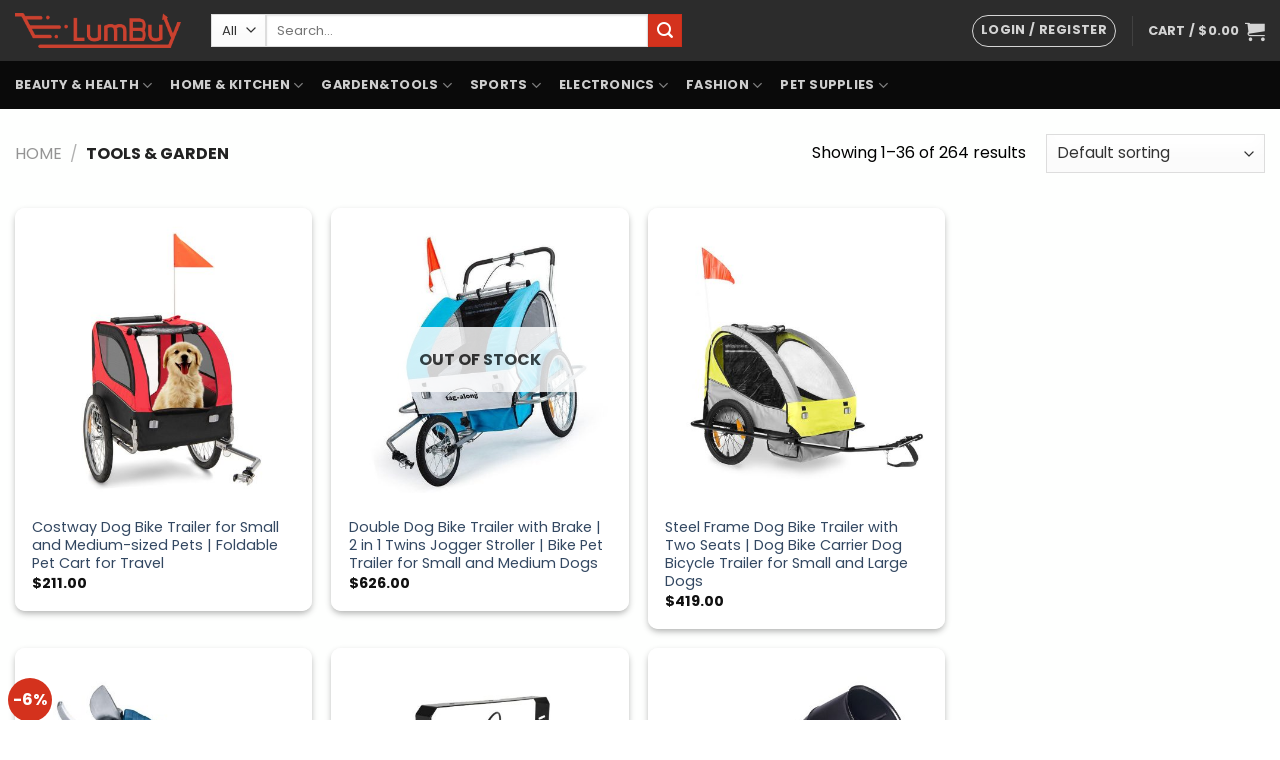

--- FILE ---
content_type: text/html; charset=UTF-8
request_url: https://lumbuy.com/tools-garden/
body_size: 36484
content:
<!DOCTYPE html>
<html lang="en-US" class="loading-site no-js">
<head><meta charset="UTF-8" /><script>if(navigator.userAgent.match(/MSIE|Internet Explorer/i)||navigator.userAgent.match(/Trident\/7\..*?rv:11/i)){var href=document.location.href;if(!href.match(/[?&]nowprocket/)){if(href.indexOf("?")==-1){if(href.indexOf("#")==-1){document.location.href=href+"?nowprocket=1"}else{document.location.href=href.replace("#","?nowprocket=1#")}}else{if(href.indexOf("#")==-1){document.location.href=href+"&nowprocket=1"}else{document.location.href=href.replace("#","&nowprocket=1#")}}}}</script><script>(()=>{class RocketLazyLoadScripts{constructor(){this.v="1.2.6",this.triggerEvents=["keydown","mousedown","mousemove","touchmove","touchstart","touchend","wheel"],this.userEventHandler=this.t.bind(this),this.touchStartHandler=this.i.bind(this),this.touchMoveHandler=this.o.bind(this),this.touchEndHandler=this.h.bind(this),this.clickHandler=this.u.bind(this),this.interceptedClicks=[],this.interceptedClickListeners=[],this.l(this),window.addEventListener("pageshow",(t=>{this.persisted=t.persisted,this.everythingLoaded&&this.m()})),this.CSPIssue=sessionStorage.getItem("rocketCSPIssue"),document.addEventListener("securitypolicyviolation",(t=>{this.CSPIssue||"script-src-elem"!==t.violatedDirective||"data"!==t.blockedURI||(this.CSPIssue=!0,sessionStorage.setItem("rocketCSPIssue",!0))})),document.addEventListener("DOMContentLoaded",(()=>{this.k()})),this.delayedScripts={normal:[],async:[],defer:[]},this.trash=[],this.allJQueries=[]}p(t){document.hidden?t.t():(this.triggerEvents.forEach((e=>window.addEventListener(e,t.userEventHandler,{passive:!0}))),window.addEventListener("touchstart",t.touchStartHandler,{passive:!0}),window.addEventListener("mousedown",t.touchStartHandler),document.addEventListener("visibilitychange",t.userEventHandler))}_(){this.triggerEvents.forEach((t=>window.removeEventListener(t,this.userEventHandler,{passive:!0}))),document.removeEventListener("visibilitychange",this.userEventHandler)}i(t){"HTML"!==t.target.tagName&&(window.addEventListener("touchend",this.touchEndHandler),window.addEventListener("mouseup",this.touchEndHandler),window.addEventListener("touchmove",this.touchMoveHandler,{passive:!0}),window.addEventListener("mousemove",this.touchMoveHandler),t.target.addEventListener("click",this.clickHandler),this.L(t.target,!0),this.S(t.target,"onclick","rocket-onclick"),this.C())}o(t){window.removeEventListener("touchend",this.touchEndHandler),window.removeEventListener("mouseup",this.touchEndHandler),window.removeEventListener("touchmove",this.touchMoveHandler,{passive:!0}),window.removeEventListener("mousemove",this.touchMoveHandler),t.target.removeEventListener("click",this.clickHandler),this.L(t.target,!1),this.S(t.target,"rocket-onclick","onclick"),this.M()}h(){window.removeEventListener("touchend",this.touchEndHandler),window.removeEventListener("mouseup",this.touchEndHandler),window.removeEventListener("touchmove",this.touchMoveHandler,{passive:!0}),window.removeEventListener("mousemove",this.touchMoveHandler)}u(t){t.target.removeEventListener("click",this.clickHandler),this.L(t.target,!1),this.S(t.target,"rocket-onclick","onclick"),this.interceptedClicks.push(t),t.preventDefault(),t.stopPropagation(),t.stopImmediatePropagation(),this.M()}O(){window.removeEventListener("touchstart",this.touchStartHandler,{passive:!0}),window.removeEventListener("mousedown",this.touchStartHandler),this.interceptedClicks.forEach((t=>{t.target.dispatchEvent(new MouseEvent("click",{view:t.view,bubbles:!0,cancelable:!0}))}))}l(t){EventTarget.prototype.addEventListenerWPRocketBase=EventTarget.prototype.addEventListener,EventTarget.prototype.addEventListener=function(e,i,o){"click"!==e||t.windowLoaded||i===t.clickHandler||t.interceptedClickListeners.push({target:this,func:i,options:o}),(this||window).addEventListenerWPRocketBase(e,i,o)}}L(t,e){this.interceptedClickListeners.forEach((i=>{i.target===t&&(e?t.removeEventListener("click",i.func,i.options):t.addEventListener("click",i.func,i.options))})),t.parentNode!==document.documentElement&&this.L(t.parentNode,e)}D(){return new Promise((t=>{this.P?this.M=t:t()}))}C(){this.P=!0}M(){this.P=!1}S(t,e,i){t.hasAttribute&&t.hasAttribute(e)&&(event.target.setAttribute(i,event.target.getAttribute(e)),event.target.removeAttribute(e))}t(){this._(this),"loading"===document.readyState?document.addEventListener("DOMContentLoaded",this.R.bind(this)):this.R()}k(){let t=[];document.querySelectorAll("script[type=rocketlazyloadscript][data-rocket-src]").forEach((e=>{let i=e.getAttribute("data-rocket-src");if(i&&!i.startsWith("data:")){0===i.indexOf("//")&&(i=location.protocol+i);try{const o=new URL(i).origin;o!==location.origin&&t.push({src:o,crossOrigin:e.crossOrigin||"module"===e.getAttribute("data-rocket-type")})}catch(t){}}})),t=[...new Map(t.map((t=>[JSON.stringify(t),t]))).values()],this.T(t,"preconnect")}async R(){this.lastBreath=Date.now(),this.j(this),this.F(this),this.I(),this.W(),this.q(),await this.A(this.delayedScripts.normal),await this.A(this.delayedScripts.defer),await this.A(this.delayedScripts.async);try{await this.U(),await this.H(this),await this.J()}catch(t){console.error(t)}window.dispatchEvent(new Event("rocket-allScriptsLoaded")),this.everythingLoaded=!0,this.D().then((()=>{this.O()})),this.N()}W(){document.querySelectorAll("script[type=rocketlazyloadscript]").forEach((t=>{t.hasAttribute("data-rocket-src")?t.hasAttribute("async")&&!1!==t.async?this.delayedScripts.async.push(t):t.hasAttribute("defer")&&!1!==t.defer||"module"===t.getAttribute("data-rocket-type")?this.delayedScripts.defer.push(t):this.delayedScripts.normal.push(t):this.delayedScripts.normal.push(t)}))}async B(t){if(await this.G(),!0!==t.noModule||!("noModule"in HTMLScriptElement.prototype))return new Promise((e=>{let i;function o(){(i||t).setAttribute("data-rocket-status","executed"),e()}try{if(navigator.userAgent.indexOf("Firefox/")>0||""===navigator.vendor||this.CSPIssue)i=document.createElement("script"),[...t.attributes].forEach((t=>{let e=t.nodeName;"type"!==e&&("data-rocket-type"===e&&(e="type"),"data-rocket-src"===e&&(e="src"),i.setAttribute(e,t.nodeValue))})),t.text&&(i.text=t.text),i.hasAttribute("src")?(i.addEventListener("load",o),i.addEventListener("error",(function(){i.setAttribute("data-rocket-status","failed-network"),e()})),setTimeout((()=>{i.isConnected||e()}),1)):(i.text=t.text,o()),t.parentNode.replaceChild(i,t);else{const i=t.getAttribute("data-rocket-type"),s=t.getAttribute("data-rocket-src");i?(t.type=i,t.removeAttribute("data-rocket-type")):t.removeAttribute("type"),t.addEventListener("load",o),t.addEventListener("error",(i=>{this.CSPIssue&&i.target.src.startsWith("data:")?(console.log("WPRocket: data-uri blocked by CSP -> fallback"),t.removeAttribute("src"),this.B(t).then(e)):(t.setAttribute("data-rocket-status","failed-network"),e())})),s?(t.removeAttribute("data-rocket-src"),t.src=s):t.src="data:text/javascript;base64,"+window.btoa(unescape(encodeURIComponent(t.text)))}}catch(i){t.setAttribute("data-rocket-status","failed-transform"),e()}}));t.setAttribute("data-rocket-status","skipped")}async A(t){const e=t.shift();return e&&e.isConnected?(await this.B(e),this.A(t)):Promise.resolve()}q(){this.T([...this.delayedScripts.normal,...this.delayedScripts.defer,...this.delayedScripts.async],"preload")}T(t,e){var i=document.createDocumentFragment();t.forEach((t=>{const o=t.getAttribute&&t.getAttribute("data-rocket-src")||t.src;if(o&&!o.startsWith("data:")){const s=document.createElement("link");s.href=o,s.rel=e,"preconnect"!==e&&(s.as="script"),t.getAttribute&&"module"===t.getAttribute("data-rocket-type")&&(s.crossOrigin=!0),t.crossOrigin&&(s.crossOrigin=t.crossOrigin),t.integrity&&(s.integrity=t.integrity),i.appendChild(s),this.trash.push(s)}})),document.head.appendChild(i)}j(t){let e={};function i(i,o){return e[o].eventsToRewrite.indexOf(i)>=0&&!t.everythingLoaded?"rocket-"+i:i}function o(t,o){!function(t){e[t]||(e[t]={originalFunctions:{add:t.addEventListener,remove:t.removeEventListener},eventsToRewrite:[]},t.addEventListener=function(){arguments[0]=i(arguments[0],t),e[t].originalFunctions.add.apply(t,arguments)},t.removeEventListener=function(){arguments[0]=i(arguments[0],t),e[t].originalFunctions.remove.apply(t,arguments)})}(t),e[t].eventsToRewrite.push(o)}function s(e,i){let o=e[i];e[i]=null,Object.defineProperty(e,i,{get:()=>o||function(){},set(s){t.everythingLoaded?o=s:e["rocket"+i]=o=s}})}o(document,"DOMContentLoaded"),o(window,"DOMContentLoaded"),o(window,"load"),o(window,"pageshow"),o(document,"readystatechange"),s(document,"onreadystatechange"),s(window,"onload"),s(window,"onpageshow");try{Object.defineProperty(document,"readyState",{get:()=>t.rocketReadyState,set(e){t.rocketReadyState=e},configurable:!0}),document.readyState="loading"}catch(t){console.log("WPRocket DJE readyState conflict, bypassing")}}F(t){let e;function i(e){return t.everythingLoaded?e:e.split(" ").map((t=>"load"===t||0===t.indexOf("load.")?"rocket-jquery-load":t)).join(" ")}function o(o){function s(t){const e=o.fn[t];o.fn[t]=o.fn.init.prototype[t]=function(){return this[0]===window&&("string"==typeof arguments[0]||arguments[0]instanceof String?arguments[0]=i(arguments[0]):"object"==typeof arguments[0]&&Object.keys(arguments[0]).forEach((t=>{const e=arguments[0][t];delete arguments[0][t],arguments[0][i(t)]=e}))),e.apply(this,arguments),this}}o&&o.fn&&!t.allJQueries.includes(o)&&(o.fn.ready=o.fn.init.prototype.ready=function(e){return t.domReadyFired?e.bind(document)(o):document.addEventListener("rocket-DOMContentLoaded",(()=>e.bind(document)(o))),o([])},s("on"),s("one"),t.allJQueries.push(o)),e=o}o(window.jQuery),Object.defineProperty(window,"jQuery",{get:()=>e,set(t){o(t)}})}async H(t){const e=document.querySelector("script[data-webpack]");e&&(await async function(){return new Promise((t=>{e.addEventListener("load",t),e.addEventListener("error",t)}))}(),await t.K(),await t.H(t))}async U(){this.domReadyFired=!0;try{document.readyState="interactive"}catch(t){}await this.G(),document.dispatchEvent(new Event("rocket-readystatechange")),await this.G(),document.rocketonreadystatechange&&document.rocketonreadystatechange(),await this.G(),document.dispatchEvent(new Event("rocket-DOMContentLoaded")),await this.G(),window.dispatchEvent(new Event("rocket-DOMContentLoaded"))}async J(){try{document.readyState="complete"}catch(t){}await this.G(),document.dispatchEvent(new Event("rocket-readystatechange")),await this.G(),document.rocketonreadystatechange&&document.rocketonreadystatechange(),await this.G(),window.dispatchEvent(new Event("rocket-load")),await this.G(),window.rocketonload&&window.rocketonload(),await this.G(),this.allJQueries.forEach((t=>t(window).trigger("rocket-jquery-load"))),await this.G();const t=new Event("rocket-pageshow");t.persisted=this.persisted,window.dispatchEvent(t),await this.G(),window.rocketonpageshow&&window.rocketonpageshow({persisted:this.persisted}),this.windowLoaded=!0}m(){document.onreadystatechange&&document.onreadystatechange(),window.onload&&window.onload(),window.onpageshow&&window.onpageshow({persisted:this.persisted})}I(){const t=new Map;document.write=document.writeln=function(e){const i=document.currentScript;i||console.error("WPRocket unable to document.write this: "+e);const o=document.createRange(),s=i.parentElement;let n=t.get(i);void 0===n&&(n=i.nextSibling,t.set(i,n));const c=document.createDocumentFragment();o.setStart(c,0),c.appendChild(o.createContextualFragment(e)),s.insertBefore(c,n)}}async G(){Date.now()-this.lastBreath>45&&(await this.K(),this.lastBreath=Date.now())}async K(){return document.hidden?new Promise((t=>setTimeout(t))):new Promise((t=>requestAnimationFrame(t)))}N(){this.trash.forEach((t=>t.remove()))}static run(){const t=new RocketLazyLoadScripts;t.p(t)}}RocketLazyLoadScripts.run()})();</script>
	
	<link rel="profile" href="https://gmpg.org/xfn/11" />
	<link rel="pingback" href="https://lumbuy.com/xmlrpc.php" />

	<script type="rocketlazyloadscript">(function(html){html.className = html.className.replace(/\bno-js\b/,'js')})(document.documentElement);</script>
<meta name='robots' content='index, follow, max-image-preview:large, max-snippet:-1, max-video-preview:-1' />
<meta name="viewport" content="width=device-width, initial-scale=1" />
	<!-- This site is optimized with the Yoast SEO plugin v19.12 - https://yoast.com/wordpress/plugins/seo/ -->
	<title>Home Tools | Garden Tools for Sale - LUMBUY</title>
	<link rel="canonical" href="https://lumbuy.com/tools-garden/" />
	<link rel="next" href="https://lumbuy.com/tools-garden/page/2/" />
	<meta property="og:locale" content="en_US" />
	<meta property="og:type" content="article" />
	<meta property="og:title" content="Home Tools | Garden Tools for Sale - LUMBUY" />
	<meta property="og:url" content="https://lumbuy.com/tools-garden/" />
	<meta property="og:site_name" content="LumBuy" />
	<meta name="twitter:card" content="summary_large_image" />
	<script type="application/ld+json" class="yoast-schema-graph">{"@context":"https://schema.org","@graph":[{"@type":"CollectionPage","@id":"https://lumbuy.com/tools-garden/","url":"https://lumbuy.com/tools-garden/","name":"Home Tools | Garden Tools for Sale - LUMBUY","isPartOf":{"@id":"https://lumbuy.com/#website"},"primaryImageOfPage":{"@id":"https://lumbuy.com/tools-garden/#primaryimage"},"image":{"@id":"https://lumbuy.com/tools-garden/#primaryimage"},"thumbnailUrl":"https://lumbuy.com/wp-content/uploads/2022/09/dog-bike-trailer-1.jpg","breadcrumb":{"@id":"https://lumbuy.com/tools-garden/#breadcrumb"},"inLanguage":"en-US"},{"@type":"ImageObject","inLanguage":"en-US","@id":"https://lumbuy.com/tools-garden/#primaryimage","url":"https://lumbuy.com/wp-content/uploads/2022/09/dog-bike-trailer-1.jpg","contentUrl":"https://lumbuy.com/wp-content/uploads/2022/09/dog-bike-trailer-1.jpg","width":1000,"height":1000,"caption":"Dog Bike Trailer"},{"@type":"BreadcrumbList","@id":"https://lumbuy.com/tools-garden/#breadcrumb","itemListElement":[{"@type":"ListItem","position":1,"name":"Home","item":"https://lumbuy.com/"},{"@type":"ListItem","position":2,"name":"Tools &amp; Garden"}]},{"@type":"WebSite","@id":"https://lumbuy.com/#website","url":"https://lumbuy.com/","name":"LumBuy","description":"","potentialAction":[{"@type":"SearchAction","target":{"@type":"EntryPoint","urlTemplate":"https://lumbuy.com/?s={search_term_string}"},"query-input":"required name=search_term_string"}],"inLanguage":"en-US"}]}</script>
	<!-- / Yoast SEO plugin. -->


<link rel='dns-prefetch' href='//cdn.affiliatable.io' />
<link rel='dns-prefetch' href='//www.googletagmanager.com' />
<link rel='prefetch' href='https://lumbuy.com/wp-content/themes/f/assets/js/flatsome.js?ver=a0a7aee297766598a20e' />
<link rel='prefetch' href='https://lumbuy.com/wp-content/themes/f/assets/js/chunk.slider.js?ver=3.18.5' />
<link rel='prefetch' href='https://lumbuy.com/wp-content/themes/f/assets/js/chunk.popups.js?ver=3.18.5' />
<link rel='prefetch' href='https://lumbuy.com/wp-content/themes/f/assets/js/chunk.tooltips.js?ver=3.18.5' />
<link rel='prefetch' href='https://lumbuy.com/wp-content/themes/f/assets/js/woocommerce.js?ver=49415fe6a9266f32f1f2' />
<link rel="alternate" type="application/rss+xml" title="LumBuy &raquo; Feed" href="https://lumbuy.com/feed/" />
<link rel="alternate" type="application/rss+xml" title="LumBuy &raquo; Comments Feed" href="https://lumbuy.com/comments/feed/" />
<link rel="alternate" type="application/rss+xml" title="LumBuy &raquo; Tools &amp; Garden Category Feed" href="https://lumbuy.com/tools-garden/feed/" />
<script type="rocketlazyloadscript" data-rocket-type="text/javascript">
/* <![CDATA[ */
window._wpemojiSettings = {"baseUrl":"https:\/\/s.w.org\/images\/core\/emoji\/15.0.3\/72x72\/","ext":".png","svgUrl":"https:\/\/s.w.org\/images\/core\/emoji\/15.0.3\/svg\/","svgExt":".svg","source":{"concatemoji":"https:\/\/lumbuy.com\/wp-includes\/js\/wp-emoji-release.min.js?ver=6.6.4"}};
/*! This file is auto-generated */
!function(i,n){var o,s,e;function c(e){try{var t={supportTests:e,timestamp:(new Date).valueOf()};sessionStorage.setItem(o,JSON.stringify(t))}catch(e){}}function p(e,t,n){e.clearRect(0,0,e.canvas.width,e.canvas.height),e.fillText(t,0,0);var t=new Uint32Array(e.getImageData(0,0,e.canvas.width,e.canvas.height).data),r=(e.clearRect(0,0,e.canvas.width,e.canvas.height),e.fillText(n,0,0),new Uint32Array(e.getImageData(0,0,e.canvas.width,e.canvas.height).data));return t.every(function(e,t){return e===r[t]})}function u(e,t,n){switch(t){case"flag":return n(e,"\ud83c\udff3\ufe0f\u200d\u26a7\ufe0f","\ud83c\udff3\ufe0f\u200b\u26a7\ufe0f")?!1:!n(e,"\ud83c\uddfa\ud83c\uddf3","\ud83c\uddfa\u200b\ud83c\uddf3")&&!n(e,"\ud83c\udff4\udb40\udc67\udb40\udc62\udb40\udc65\udb40\udc6e\udb40\udc67\udb40\udc7f","\ud83c\udff4\u200b\udb40\udc67\u200b\udb40\udc62\u200b\udb40\udc65\u200b\udb40\udc6e\u200b\udb40\udc67\u200b\udb40\udc7f");case"emoji":return!n(e,"\ud83d\udc26\u200d\u2b1b","\ud83d\udc26\u200b\u2b1b")}return!1}function f(e,t,n){var r="undefined"!=typeof WorkerGlobalScope&&self instanceof WorkerGlobalScope?new OffscreenCanvas(300,150):i.createElement("canvas"),a=r.getContext("2d",{willReadFrequently:!0}),o=(a.textBaseline="top",a.font="600 32px Arial",{});return e.forEach(function(e){o[e]=t(a,e,n)}),o}function t(e){var t=i.createElement("script");t.src=e,t.defer=!0,i.head.appendChild(t)}"undefined"!=typeof Promise&&(o="wpEmojiSettingsSupports",s=["flag","emoji"],n.supports={everything:!0,everythingExceptFlag:!0},e=new Promise(function(e){i.addEventListener("DOMContentLoaded",e,{once:!0})}),new Promise(function(t){var n=function(){try{var e=JSON.parse(sessionStorage.getItem(o));if("object"==typeof e&&"number"==typeof e.timestamp&&(new Date).valueOf()<e.timestamp+604800&&"object"==typeof e.supportTests)return e.supportTests}catch(e){}return null}();if(!n){if("undefined"!=typeof Worker&&"undefined"!=typeof OffscreenCanvas&&"undefined"!=typeof URL&&URL.createObjectURL&&"undefined"!=typeof Blob)try{var e="postMessage("+f.toString()+"("+[JSON.stringify(s),u.toString(),p.toString()].join(",")+"));",r=new Blob([e],{type:"text/javascript"}),a=new Worker(URL.createObjectURL(r),{name:"wpTestEmojiSupports"});return void(a.onmessage=function(e){c(n=e.data),a.terminate(),t(n)})}catch(e){}c(n=f(s,u,p))}t(n)}).then(function(e){for(var t in e)n.supports[t]=e[t],n.supports.everything=n.supports.everything&&n.supports[t],"flag"!==t&&(n.supports.everythingExceptFlag=n.supports.everythingExceptFlag&&n.supports[t]);n.supports.everythingExceptFlag=n.supports.everythingExceptFlag&&!n.supports.flag,n.DOMReady=!1,n.readyCallback=function(){n.DOMReady=!0}}).then(function(){return e}).then(function(){var e;n.supports.everything||(n.readyCallback(),(e=n.source||{}).concatemoji?t(e.concatemoji):e.wpemoji&&e.twemoji&&(t(e.twemoji),t(e.wpemoji)))}))}((window,document),window._wpemojiSettings);
/* ]]> */
</script>
<style id='wp-emoji-styles-inline-css' type='text/css'>

	img.wp-smiley, img.emoji {
		display: inline !important;
		border: none !important;
		box-shadow: none !important;
		height: 1em !important;
		width: 1em !important;
		margin: 0 0.07em !important;
		vertical-align: -0.1em !important;
		background: none !important;
		padding: 0 !important;
	}
</style>
<style id='wp-block-library-inline-css' type='text/css'>
:root{--wp-admin-theme-color:#007cba;--wp-admin-theme-color--rgb:0,124,186;--wp-admin-theme-color-darker-10:#006ba1;--wp-admin-theme-color-darker-10--rgb:0,107,161;--wp-admin-theme-color-darker-20:#005a87;--wp-admin-theme-color-darker-20--rgb:0,90,135;--wp-admin-border-width-focus:2px;--wp-block-synced-color:#7a00df;--wp-block-synced-color--rgb:122,0,223;--wp-bound-block-color:var(--wp-block-synced-color)}@media (min-resolution:192dpi){:root{--wp-admin-border-width-focus:1.5px}}.wp-element-button{cursor:pointer}:root{--wp--preset--font-size--normal:16px;--wp--preset--font-size--huge:42px}:root .has-very-light-gray-background-color{background-color:#eee}:root .has-very-dark-gray-background-color{background-color:#313131}:root .has-very-light-gray-color{color:#eee}:root .has-very-dark-gray-color{color:#313131}:root .has-vivid-green-cyan-to-vivid-cyan-blue-gradient-background{background:linear-gradient(135deg,#00d084,#0693e3)}:root .has-purple-crush-gradient-background{background:linear-gradient(135deg,#34e2e4,#4721fb 50%,#ab1dfe)}:root .has-hazy-dawn-gradient-background{background:linear-gradient(135deg,#faaca8,#dad0ec)}:root .has-subdued-olive-gradient-background{background:linear-gradient(135deg,#fafae1,#67a671)}:root .has-atomic-cream-gradient-background{background:linear-gradient(135deg,#fdd79a,#004a59)}:root .has-nightshade-gradient-background{background:linear-gradient(135deg,#330968,#31cdcf)}:root .has-midnight-gradient-background{background:linear-gradient(135deg,#020381,#2874fc)}.has-regular-font-size{font-size:1em}.has-larger-font-size{font-size:2.625em}.has-normal-font-size{font-size:var(--wp--preset--font-size--normal)}.has-huge-font-size{font-size:var(--wp--preset--font-size--huge)}.has-text-align-center{text-align:center}.has-text-align-left{text-align:left}.has-text-align-right{text-align:right}#end-resizable-editor-section{display:none}.aligncenter{clear:both}.items-justified-left{justify-content:flex-start}.items-justified-center{justify-content:center}.items-justified-right{justify-content:flex-end}.items-justified-space-between{justify-content:space-between}.screen-reader-text{border:0;clip:rect(1px,1px,1px,1px);clip-path:inset(50%);height:1px;margin:-1px;overflow:hidden;padding:0;position:absolute;width:1px;word-wrap:normal!important}.screen-reader-text:focus{background-color:#ddd;clip:auto!important;clip-path:none;color:#444;display:block;font-size:1em;height:auto;left:5px;line-height:normal;padding:15px 23px 14px;text-decoration:none;top:5px;width:auto;z-index:100000}html :where(.has-border-color){border-style:solid}html :where([style*=border-top-color]){border-top-style:solid}html :where([style*=border-right-color]){border-right-style:solid}html :where([style*=border-bottom-color]){border-bottom-style:solid}html :where([style*=border-left-color]){border-left-style:solid}html :where([style*=border-width]){border-style:solid}html :where([style*=border-top-width]){border-top-style:solid}html :where([style*=border-right-width]){border-right-style:solid}html :where([style*=border-bottom-width]){border-bottom-style:solid}html :where([style*=border-left-width]){border-left-style:solid}html :where(img[class*=wp-image-]){height:auto;max-width:100%}:where(figure){margin:0 0 1em}html :where(.is-position-sticky){--wp-admin--admin-bar--position-offset:var(--wp-admin--admin-bar--height,0px)}@media screen and (max-width:600px){html :where(.is-position-sticky){--wp-admin--admin-bar--position-offset:0px}}
</style>
<link rel='stylesheet' id='pwb-styles-frontend-css' href='https://lumbuy.com/wp-content/plugins/perfect-woocommerce-brands/assets/css/styles-frontend.min.css?ver=2.2.8' type='text/css' media='all' />
<link rel='stylesheet' id='woo-custom-related-products-css' href='https://lumbuy.com/wp-content/plugins/woo-custom-related-products/public/css/woo-custom-related-products-public.css' type='text/css' media='all' />
<style id='woocommerce-inline-inline-css' type='text/css'>
.woocommerce form .form-row .required { visibility: visible; }
</style>
<link rel='stylesheet' id='affwp-forms-css' href='https://lumbuy.com/wp-content/plugins/affiliate-wp/assets/css/forms.min.css?ver=2.9.3' type='text/css' media='all' />
<link data-minify="1" rel='stylesheet' id='wcesd-css-css' href='https://lumbuy.com/wp-content/cache/min/1/wp-content/plugins/woo-estimated-shipping-date/assets/css/public-style.css?ver=1768694496' type='text/css' media='all' />
<link data-minify="1" rel='stylesheet' id='flatsome-main-css' href='https://lumbuy.com/wp-content/cache/min/1/wp-content/themes/f/assets/css/flatsome.css?ver=1768694496' type='text/css' media='all' />
<style id='flatsome-main-inline-css' type='text/css'>
@font-face {
				font-family: "fl-icons";
				font-display: block;
				src: url(https://lumbuy.com/wp-content/themes/f/assets/css/icons/fl-icons.eot?v=3.18.5);
				src:
					url(https://lumbuy.com/wp-content/themes/f/assets/css/icons/fl-icons.eot#iefix?v=3.18.5) format("embedded-opentype"),
					url(https://lumbuy.com/wp-content/themes/f/assets/css/icons/fl-icons.woff2?v=3.18.5) format("woff2"),
					url(https://lumbuy.com/wp-content/themes/f/assets/css/icons/fl-icons.ttf?v=3.18.5) format("truetype"),
					url(https://lumbuy.com/wp-content/themes/f/assets/css/icons/fl-icons.woff?v=3.18.5) format("woff"),
					url(https://lumbuy.com/wp-content/themes/f/assets/css/icons/fl-icons.svg?v=3.18.5#fl-icons) format("svg");
			}
</style>
<link data-minify="1" rel='stylesheet' id='flatsome-shop-css' href='https://lumbuy.com/wp-content/cache/min/1/wp-content/themes/f/assets/css/flatsome-shop.css?ver=1768694496' type='text/css' media='all' />
<link rel='stylesheet' id='flatsome-style-css' href='https://lumbuy.com/wp-content/themes/child-f/style.css?ver=6.6.4' type='text/css' media='all' />
<script type="rocketlazyloadscript" data-rocket-type="text/javascript" data-rocket-src="https://lumbuy.com/wp-includes/js/jquery/jquery.min.js?ver=3.7.1" id="jquery-core-js" data-rocket-defer defer></script>
<script type="rocketlazyloadscript" data-rocket-type="text/javascript" data-rocket-src="https://lumbuy.com/wp-includes/js/jquery/jquery-migrate.min.js?ver=3.4.1" id="jquery-migrate-js" data-rocket-defer defer></script>
<script type="rocketlazyloadscript" data-minify="1" data-rocket-type="text/javascript" data-rocket-src="https://lumbuy.com/wp-content/cache/min/1/wp-content/plugins/woo-custom-related-products/public/js/woo-custom-related-products-public.js?ver=1768694496" id="woo-custom-related-products-js" data-rocket-defer defer></script>
<script type="text/javascript" id="jquery-cookie-js-extra">
/* <![CDATA[ */
var affwp_scripts = {"ajaxurl":"https:\/\/lumbuy.com\/wp-admin\/admin-ajax.php"};
/* ]]> */
</script>
<script type="rocketlazyloadscript" data-rocket-type="text/javascript" data-rocket-src="https://lumbuy.com/wp-content/plugins/woocommerce/assets/js/jquery-cookie/jquery.cookie.min.js?ver=1.4.1-wc.6.8.0" id="jquery-cookie-js" data-rocket-defer defer></script>
<script type="text/javascript" id="affwp-tracking-js-extra">
/* <![CDATA[ */
var affwp_debug_vars = {"integrations":{"contactform7":"Contact Form 7","paypal":"PayPal Buttons","woocommerce":"WooCommerce"},"version":"2.9.3","currency":"USD","ref_cookie":"affwp_ref","visit_cookie":"affwp_ref_visit_id","campaign_cookie":"affwp_campaign"};
/* ]]> */
</script>
<script type="rocketlazyloadscript" data-rocket-type="text/javascript" data-rocket-src="https://lumbuy.com/wp-content/plugins/affiliate-wp/assets/js/tracking.min.js?ver=2.9.3" id="affwp-tracking-js" data-rocket-defer defer></script>
<script type="rocketlazyloadscript">
window.wc_ga_pro = {};

window.wc_ga_pro.ajax_url = 'https://lumbuy.com/wp-admin/admin-ajax.php';

window.wc_ga_pro.available_gateways = [];

// interpolate json by replacing placeholders with variables
window.wc_ga_pro.interpolate_json = function( object, variables ) {

	if ( ! variables ) {
		return object;
	}

	var j = JSON.stringify( object );

	for ( var k in variables ) {
		j = j.split( '{$' + k + '}' ).join( variables[ k ] );
	}

	return JSON.parse( j );
};

// return the title for a payment gateway
window.wc_ga_pro.get_payment_method_title = function( payment_method ) {
	return window.wc_ga_pro.available_gateways[ payment_method ] || payment_method;
};

// check if an email is valid
window.wc_ga_pro.is_valid_email = function( email ) {
  return /[^\s@]+@[^\s@]+\.[^\s@]+/.test( email );
};

</script>
<!-- Start WooCommerce Google Analytics Pro -->
		<script type="rocketlazyloadscript">window.addEventListener('DOMContentLoaded', function() {
	(function(i,s,o,g,r,a,m){i['GoogleAnalyticsObject']=r;i[r]=i[r]||function(){
	(i[r].q=i[r].q||[]).push(arguments)},i[r].l=1*new Date();a=s.createElement(o),
	m=s.getElementsByTagName(o)[0];a.async=1;a.src=g;m.parentNode.insertBefore(a,m)
	})(window,document,'script','https://www.google-analytics.com/analytics.js','ga');
		ga( 'create', 'UA-199994830-1', {"cookieDomain":"auto"} );
	ga( 'set', 'forceSSL', true );
	ga( 'require', 'displayfeatures' );
	ga( 'require', 'linkid' );
	ga( 'require', 'ec' );

	
	(function() {

		// trigger an event the old-fashioned way to avoid a jQuery dependency and still support IE
		var event = document.createEvent( 'Event' );

		event.initEvent( 'wc_google_analytics_pro_loaded', true, true );

		document.dispatchEvent( event );
	})();
});</script>
		<!-- end WooCommerce Google Analytics Pro -->
		<link rel="https://api.w.org/" href="https://lumbuy.com/wp-json/" /><link rel="alternate" title="JSON" type="application/json" href="https://lumbuy.com/wp-json/wp/v2/product_cat/514" /><link rel="EditURI" type="application/rsd+xml" title="RSD" href="https://lumbuy.com/xmlrpc.php?rsd" />
<meta name="generator" content="WordPress 6.6.4" />
<meta name="generator" content="WooCommerce 6.8.0" />
<meta name="generator" content="Site Kit by Google 1.170.0" />
<!-- This website runs the Product Feed PRO for WooCommerce by AdTribes.io plugin - version 12.0.8 -->
<!-- Affiliatable Base Code --> <script type="rocketlazyloadscript" data-minify="1" data-rocket-src="https://lumbuy.com/wp-content/cache/min/1/5670e55e4d3459091885818c74beba82.js?ver=1768694497" async></script> <!-- /Affiliatable Base Code -->
		<script type="rocketlazyloadscript" data-rocket-type="text/javascript">
		var AFFWP = AFFWP || {};
		AFFWP.referral_var = 'ref';
		AFFWP.expiration = 1;
		AFFWP.debug = 0;


		AFFWP.referral_credit_last = 0;
		</script>
<style>.bg{opacity: 0; transition: opacity 1s; -webkit-transition: opacity 1s;} .bg-loaded{opacity: 1;}</style><!-- Event snippet for Order received conversion page -->
<script type="rocketlazyloadscript">
  gtag('event', 'conversion', {
      'send_to': 'AW-601811615/PTIcCO_73NsBEJ_V-54C',
      'value': 100.0,
      'currency': 'USD',
      'transaction_id': ''
  });
</script>

<script type="rocketlazyloadscript">
  gtag('event', 'page_view', {
    'send_to': 'AW-601811615',
    'value': 'replace with value',
    'items': [{
      'id': 'replace with value',
      'google_business_vertical': 'retail'
    }]
  });
</script>


<!-- Google Tag Manager -->
<script type="rocketlazyloadscript">(function(w,d,s,l,i){w[l]=w[l]||[];w[l].push({'gtm.start':
new Date().getTime(),event:'gtm.js'});var f=d.getElementsByTagName(s)[0],
j=d.createElement(s),dl=l!='dataLayer'?'&l='+l:'';j.async=true;j.src=
'https://www.googletagmanager.com/gtm.js?id='+i+dl;f.parentNode.insertBefore(j,f);
})(window,document,'script','dataLayer','GTM-NG66JZS');</script>
<!-- End Google Tag Manager -->


<!-- Global site tag (gtag.js) - Google Analytics -->
<script type="rocketlazyloadscript" async data-rocket-src="https://www.googletagmanager.com/gtag/js?id=G-QGF3N5HVY7"></script>
<script type="rocketlazyloadscript">
  window.dataLayer = window.dataLayer || [];
  function gtag(){dataLayer.push(arguments);}
  gtag('js', new Date());

  gtag('config', 'G-QGF3N5HVY7');
</script>

<meta name="google-site-verification" content="4YJ897uLHm0kZlO98M23FfQ19hfCu171Ta3fO__immc" />

<style>
@media screen and (max-width: 700px)
.about_tips {
    display: none;
}
</style>

<!-- Facebook Pixel Code -->
<script type="rocketlazyloadscript">
  !function(f,b,e,v,n,t,s)
  {if(f.fbq)return;n=f.fbq=function(){n.callMethod?
  n.callMethod.apply(n,arguments):n.queue.push(arguments)};
  if(!f._fbq)f._fbq=n;n.push=n;n.loaded=!0;n.version='2.0';
  n.queue=[];t=b.createElement(e);t.async=!0;
  t.src=v;s=b.getElementsByTagName(e)[0];
  s.parentNode.insertBefore(t,s)}(window, document,'script',
  'https://connect.facebook.net/en_US/fbevents.js');
  fbq('init', '533344136838088');
  fbq('track', 'PageView');
</script>
<noscript>
  <img height="1" width="1" style="display:none" 
       src="https://www.facebook.com/tr?id=533344136838088&ev=PageView&noscript=1"/>
</noscript>
<!-- End Facebook Pixel Code -->


<!-- bing -->
<script type="rocketlazyloadscript">(function(w,d,t,r,u){var f,n,i;w[u]=w[u]||[],f=function(){var o={ti:"134597082"};o.q=w[u],w[u]=new UET(o),w[u].push("pageLoad")},n=d.createElement(t),n.src=r,n.async=1,n.onload=n.onreadystatechange=function(){var s=this.readyState;s&&s!=="loaded"&&s!=="complete"||(f(),n.onload=n.onreadystatechange=null)},i=d.getElementsByTagName(t)[0],i.parentNode.insertBefore(n,i)})(window,document,"script","//bat.bing.com/bat.js","uetq");</script>
<!-- End bing Code -->


<script type="rocketlazyloadscript" async data-rocket-src="https://pagead2.googlesyndication.com/pagead/js/adsbygoogle.js?client=ca-pub-9009966041486033"
     crossorigin="anonymous"></script>
<script type="rocketlazyloadscript" async data-rocket-src="https://pagead2.googlesyndication.com/pagead/js/adsbygoogle.js?client=ca-pub-9009966041486033"
     crossorigin="anonymous"></script>

	<noscript><style>.woocommerce-product-gallery{ opacity: 1 !important; }</style></noscript>
	<style id="custom-css" type="text/css">:root {--primary-color: #000000;--fs-color-primary: #000000;--fs-color-secondary: #d4321d;--fs-color-success: #7a9c59;--fs-color-alert: #b20000;--fs-experimental-link-color: #334862;--fs-experimental-link-color-hover: #111;}.tooltipster-base {--tooltip-color: #fff;--tooltip-bg-color: #000;}.off-canvas-right .mfp-content, .off-canvas-left .mfp-content {--drawer-width: 300px;}.off-canvas .mfp-content.off-canvas-cart {--drawer-width: 360px;}html{background-color:rgba(255,255,255,0.56)!important;}.container-width, .full-width .ubermenu-nav, .container, .row{max-width: 1370px}.row.row-collapse{max-width: 1340px}.row.row-small{max-width: 1362.5px}.row.row-large{max-width: 1400px}.sticky-add-to-cart--active, #wrapper,#main,#main.dark{background-color: #fefffe}.header-main{height: 61px}#logo img{max-height: 61px}#logo{width:166px;}.header-bottom{min-height: 10px}.header-top{min-height: 20px}.transparent .header-main{height: 30px}.transparent #logo img{max-height: 30px}.has-transparent + .page-title:first-of-type,.has-transparent + #main > .page-title,.has-transparent + #main > div > .page-title,.has-transparent + #main .page-header-wrapper:first-of-type .page-title{padding-top: 80px;}.header.show-on-scroll,.stuck .header-main{height:70px!important}.stuck #logo img{max-height: 70px!important}.search-form{ width: 62%;}.header-bg-color {background-color: rgba(22,22,22,0.9)}.header-bottom {background-color: #0a0a0a}.header-main .nav > li > a{line-height: 16px }.stuck .header-main .nav > li > a{line-height: 50px }.header-bottom-nav > li > a{line-height: 28px }@media (max-width: 549px) {.header-main{height: 70px}#logo img{max-height: 70px}}.nav-dropdown-has-arrow.nav-dropdown-has-border li.has-dropdown:before{border-bottom-color: #000000;}.nav .nav-dropdown{border-color: #000000 }.nav-dropdown{border-radius:3px}.nav-dropdown{font-size:101%}.nav-dropdown-has-arrow li.has-dropdown:after{border-bottom-color: #000000;}.nav .nav-dropdown{background-color: #000000}.header-top{background-color:rgba(94,94,94,0.42)!important;}body{color: #000000}h1,h2,h3,h4,h5,h6,.heading-font{color: #212529;}body{font-size: 100%;}@media screen and (max-width: 549px){body{font-size: 100%;}}body{font-family: Poppins, sans-serif;}body {font-weight: 400;font-style: normal;}.nav > li > a {font-family: Poppins, sans-serif;}.mobile-sidebar-levels-2 .nav > li > ul > li > a {font-family: Poppins, sans-serif;}.nav > li > a,.mobile-sidebar-levels-2 .nav > li > ul > li > a {font-weight: 700;font-style: normal;}h1,h2,h3,h4,h5,h6,.heading-font, .off-canvas-center .nav-sidebar.nav-vertical > li > a{font-family: Poppins, sans-serif;}h1,h2,h3,h4,h5,h6,.heading-font,.banner h1,.banner h2 {font-weight: 400;font-style: normal;}.alt-font{font-family: Poppins, sans-serif;}.alt-font {font-weight: 400!important;font-style: normal!important;}.shop-page-title.featured-title .title-overlay{background-color: rgba(0,0,0,0.03);}.has-equal-box-heights .box-image {padding-top: 100%;}.shop-page-title.featured-title .title-bg{background-image: url(https://lumbuy.com/wp-content/uploads/2021/05/产品分类首页图片1111.jpg)!important;}@media screen and (min-width: 550px){.products .box-vertical .box-image{min-width: 500px!important;width: 500px!important;}}.footer-1{background-color: rgba(0,0,0,0.93)}.footer-2{background-color: #160413}.absolute-footer, html{background-color: #000000}.nav-vertical-fly-out > li + li {border-top-width: 1px; border-top-style: solid;}.label-new.menu-item > a:after{content:"New";}.label-hot.menu-item > a:after{content:"Hot";}.label-sale.menu-item > a:after{content:"Sale";}.label-popular.menu-item > a:after{content:"Popular";}</style>		<style type="text/css" id="wp-custom-css">
			/*展示框圆角*/
.col-inner {
	    border-radius: 10px;
}

.box, .box-image, .box-text {
    border-radius: 10px;
}

.has-format, .video-fit, .image-cover {
    border-radius: 10px;
}
.wesd-box {
    border: 0px dashed #5f4b4b;
	    font-size: 12px;

   
}@media screen and (max-width:767px){
.shop-container .term-description{display:none;}
}





/*product page style*/

.shop-container .product-info{
	text-align: left;
}

.wcppec-checkout-buttons {
    text-align: left;
   
}


/*hidden blog time*/

.post .uppercase{
	display:none;
}

/*wholesale inquiry button style*/
.wholesale_quote input[type='submit']:not(.is-form){
	background-color:#d4321d;
	border-radius: 20px;

}

.wpcf7 p {
    
    font-weight: 700;
}


@media screen and (min-width: 849px){
	.wholesale_inquiry_h3{
	margin-left:17%;
	margin-bottom:40px;
}
	
}

/*bolg page remove sticky*/

.single-post .stuck{
	display:none;
}

/*icon box style*/

.icon-box-left .icon-box-img{
	margin-right: 15px;
}



		</style>
		<style id="kirki-inline-styles">/* devanagari */
@font-face {
  font-family: 'Poppins';
  font-style: normal;
  font-weight: 400;
  font-display: swap;
  src: url(https://lumbuy.com/wp-content/fonts/poppins/pxiEyp8kv8JHgFVrJJbecmNE.woff2) format('woff2');
  unicode-range: U+0900-097F, U+1CD0-1CF9, U+200C-200D, U+20A8, U+20B9, U+20F0, U+25CC, U+A830-A839, U+A8E0-A8FF, U+11B00-11B09;
}
/* latin-ext */
@font-face {
  font-family: 'Poppins';
  font-style: normal;
  font-weight: 400;
  font-display: swap;
  src: url(https://lumbuy.com/wp-content/fonts/poppins/pxiEyp8kv8JHgFVrJJnecmNE.woff2) format('woff2');
  unicode-range: U+0100-02BA, U+02BD-02C5, U+02C7-02CC, U+02CE-02D7, U+02DD-02FF, U+0304, U+0308, U+0329, U+1D00-1DBF, U+1E00-1E9F, U+1EF2-1EFF, U+2020, U+20A0-20AB, U+20AD-20C0, U+2113, U+2C60-2C7F, U+A720-A7FF;
}
/* latin */
@font-face {
  font-family: 'Poppins';
  font-style: normal;
  font-weight: 400;
  font-display: swap;
  src: url(https://lumbuy.com/wp-content/fonts/poppins/pxiEyp8kv8JHgFVrJJfecg.woff2) format('woff2');
  unicode-range: U+0000-00FF, U+0131, U+0152-0153, U+02BB-02BC, U+02C6, U+02DA, U+02DC, U+0304, U+0308, U+0329, U+2000-206F, U+20AC, U+2122, U+2191, U+2193, U+2212, U+2215, U+FEFF, U+FFFD;
}
/* devanagari */
@font-face {
  font-family: 'Poppins';
  font-style: normal;
  font-weight: 700;
  font-display: swap;
  src: url(https://lumbuy.com/wp-content/fonts/poppins/pxiByp8kv8JHgFVrLCz7Z11lFc-K.woff2) format('woff2');
  unicode-range: U+0900-097F, U+1CD0-1CF9, U+200C-200D, U+20A8, U+20B9, U+20F0, U+25CC, U+A830-A839, U+A8E0-A8FF, U+11B00-11B09;
}
/* latin-ext */
@font-face {
  font-family: 'Poppins';
  font-style: normal;
  font-weight: 700;
  font-display: swap;
  src: url(https://lumbuy.com/wp-content/fonts/poppins/pxiByp8kv8JHgFVrLCz7Z1JlFc-K.woff2) format('woff2');
  unicode-range: U+0100-02BA, U+02BD-02C5, U+02C7-02CC, U+02CE-02D7, U+02DD-02FF, U+0304, U+0308, U+0329, U+1D00-1DBF, U+1E00-1E9F, U+1EF2-1EFF, U+2020, U+20A0-20AB, U+20AD-20C0, U+2113, U+2C60-2C7F, U+A720-A7FF;
}
/* latin */
@font-face {
  font-family: 'Poppins';
  font-style: normal;
  font-weight: 700;
  font-display: swap;
  src: url(https://lumbuy.com/wp-content/fonts/poppins/pxiByp8kv8JHgFVrLCz7Z1xlFQ.woff2) format('woff2');
  unicode-range: U+0000-00FF, U+0131, U+0152-0153, U+02BB-02BC, U+02C6, U+02DA, U+02DC, U+0304, U+0308, U+0329, U+2000-206F, U+20AC, U+2122, U+2191, U+2193, U+2212, U+2215, U+FEFF, U+FFFD;
}</style><meta name="generator" content="WP Rocket 3.17.3.1" data-wpr-features="wpr_delay_js wpr_defer_js wpr_minify_js wpr_minify_css wpr_desktop" /></head>

<body class="archive tax-product_cat term-tools-garden term-514 theme-f woocommerce woocommerce-page woocommerce-no-js full-width lightbox nav-dropdown-has-arrow nav-dropdown-has-shadow nav-dropdown-has-border">

<!-- Google Tag Manager (noscript) -->
<noscript><iframe src="https://www.googletagmanager.com/ns.html?id=GTM-NG66JZS"
height="0" width="0" style="display:none;visibility:hidden"></iframe></noscript>
<!-- End Google Tag Manager (noscript) -->
<a class="skip-link screen-reader-text" href="#main">Skip to content</a>

<div data-rocket-location-hash="99bb46786fd5bd31bcd7bdc067ad247a" id="wrapper">

	
	<header data-rocket-location-hash="8cd2ef760cf5956582d03e973259bc0e" id="header" class="header has-sticky sticky-jump">
		<div data-rocket-location-hash="d53b06ca13945ed03e70ba4a94347bcf" class="header-wrapper">
			<div id="masthead" class="header-main nav-dark">
      <div class="header-inner flex-row container logo-left medium-logo-center" role="navigation">

          <!-- Logo -->
          <div id="logo" class="flex-col logo">
            
<!-- Header logo -->
<a href="https://lumbuy.com/" title="LumBuy" rel="home">
		<img width="1020" height="211" src="https://lumbuy.com/wp-content/uploads/2021/07/lumbuy-logo-1030x213.png" class="header_logo header-logo" alt="LumBuy"/><img  width="1020" height="211" src="https://lumbuy.com/wp-content/uploads/2021/07/lumbuy-logo-1030x213.png" class="header-logo-dark" alt="LumBuy"/></a>
          </div>

          <!-- Mobile Left Elements -->
          <div class="flex-col show-for-medium flex-left">
            <ul class="mobile-nav nav nav-left ">
              <li class="nav-icon has-icon">
  		<a href="#" data-open="#main-menu" data-pos="left" data-bg="main-menu-overlay" data-color="" class="is-small" aria-label="Menu" aria-controls="main-menu" aria-expanded="false">

		  <i class="icon-menu" ></i>
		  		</a>
	</li>
            </ul>
          </div>

          <!-- Left Elements -->
          <div class="flex-col hide-for-medium flex-left
            flex-grow">
            <ul class="header-nav header-nav-main nav nav-left  nav-uppercase" >
              <li class="header-search-form search-form html relative has-icon">
	<div class="header-search-form-wrapper">
		<div class="searchform-wrapper ux-search-box relative is-normal"><form role="search" method="get" class="searchform" action="https://lumbuy.com/">
	<div class="flex-row relative">
					<div class="flex-col search-form-categories">
				<select class="search_categories resize-select mb-0" name="product_cat"><option value="" selected='selected'>All</option><option value="clothingshoes">Clothing&amp;Shoes</option><option value="electronics-computers">Electronics</option><option value="home-kitchen">Home &amp; Kitchen</option><option value="hot-sale">Hot Sale</option><option value="kids-baby">Kids &amp; Baby</option><option value="pet-supplies">Pet Supplies</option><option value="sports-outdoors">Sports &amp; Outdoors</option><option value="tools-garden">Tools &amp; Garden</option></select>			</div>
						<div class="flex-col flex-grow">
			<label class="screen-reader-text" for="woocommerce-product-search-field-0">Search for:</label>
			<input type="search" id="woocommerce-product-search-field-0" class="search-field mb-0" placeholder="Search&hellip;" value="" name="s" />
			<input type="hidden" name="post_type" value="product" />
					</div>
		<div class="flex-col">
			<button type="submit" value="Search" class="ux-search-submit submit-button secondary button  icon mb-0" aria-label="Submit">
				<i class="icon-search" ></i>			</button>
		</div>
	</div>
	<div class="live-search-results text-left z-top"></div>
</form>
</div>	</div>
</li>
            </ul>
          </div>

          <!-- Right Elements -->
          <div class="flex-col hide-for-medium flex-right">
            <ul class="header-nav header-nav-main nav nav-right  nav-uppercase">
              <li class="account-item has-icon
    "
>
<div class="header-button">
<a href="https://lumbuy.com/my-account/"
    class="nav-top-link nav-top-not-logged-in icon button circle is-outline is-small"
    data-open="#login-form-popup"  >
    <span>
    Login     / Register  </span>
  
</a>

</div>

</li>
<li class="header-divider"></li><li class="cart-item has-icon has-dropdown">

<a href="https://lumbuy.com/cart/" class="header-cart-link is-small" title="Cart" >

<span class="header-cart-title">
   Cart   /      <span class="cart-price"><span class="woocommerce-Price-amount amount"><bdi><span class="woocommerce-Price-currencySymbol">&#36;</span>0.00</bdi></span></span>
  </span>

    <i class="icon-shopping-cart"
    data-icon-label="0">
  </i>
  </a>

 <ul class="nav-dropdown nav-dropdown-bold dark dropdown-uppercase">
    <li class="html widget_shopping_cart">
      <div class="widget_shopping_cart_content">
        

	<div class="ux-mini-cart-empty flex flex-row-col text-center pt pb">
				<div class="ux-mini-cart-empty-icon">
			<svg xmlns="http://www.w3.org/2000/svg" viewBox="0 0 17 19" style="opacity:.1;height:80px;">
				<path d="M8.5 0C6.7 0 5.3 1.2 5.3 2.7v2H2.1c-.3 0-.6.3-.7.7L0 18.2c0 .4.2.8.6.8h15.7c.4 0 .7-.3.7-.7v-.1L15.6 5.4c0-.3-.3-.6-.7-.6h-3.2v-2c0-1.6-1.4-2.8-3.2-2.8zM6.7 2.7c0-.8.8-1.4 1.8-1.4s1.8.6 1.8 1.4v2H6.7v-2zm7.5 3.4 1.3 11.5h-14L2.8 6.1h2.5v1.4c0 .4.3.7.7.7.4 0 .7-.3.7-.7V6.1h3.5v1.4c0 .4.3.7.7.7s.7-.3.7-.7V6.1h2.6z" fill-rule="evenodd" clip-rule="evenodd" fill="currentColor"></path>
			</svg>
		</div>
				<p class="woocommerce-mini-cart__empty-message empty">No products in the cart.</p>
					<p class="return-to-shop">
				<a class="button primary wc-backward" href="https://lumbuy.com/shop/">
					Return to shop				</a>
			</p>
				</div>


      </div>
    </li>
     </ul>

</li>
            </ul>
          </div>

          <!-- Mobile Right Elements -->
          <div class="flex-col show-for-medium flex-right">
            <ul class="mobile-nav nav nav-right ">
              <li class="cart-item has-icon">


		<a href="https://lumbuy.com/cart/" class="header-cart-link is-small off-canvas-toggle nav-top-link" title="Cart" data-open="#cart-popup" data-class="off-canvas-cart" data-pos="right" >

    <i class="icon-shopping-cart"
    data-icon-label="0">
  </i>
  </a>


  <!-- Cart Sidebar Popup -->
  <div id="cart-popup" class="mfp-hide">
  <div class="cart-popup-inner inner-padding cart-popup-inner--sticky">
      <div class="cart-popup-title text-center">
          <span class="heading-font uppercase">Cart</span>
          <div class="is-divider"></div>
      </div>
      <div class="widget woocommerce widget_shopping_cart"><div class="widget_shopping_cart_content"></div></div>               </div>
  </div>

</li>
            </ul>
          </div>

      </div>

            <div class="container"><div class="top-divider full-width"></div></div>
      </div>
<div id="wide-nav" class="header-bottom wide-nav hide-for-sticky nav-dark hide-for-medium">
    <div class="flex-row container">

                        <div class="flex-col hide-for-medium flex-left">
                <ul class="nav header-nav header-bottom-nav nav-left  nav-spacing-medium nav-uppercase">
                    <li id="menu-item-70874" class="menu-item menu-item-type-custom menu-item-object-custom menu-item-has-children menu-item-70874 menu-item-design-default has-dropdown"><a class="nav-top-link" aria-expanded="false" aria-haspopup="menu">Beauty &amp; Health<i class="icon-angle-down" ></i></a>
<ul class="sub-menu nav-dropdown nav-dropdown-bold dark dropdown-uppercase">
	<li id="menu-item-71665" class="menu-item menu-item-type-custom menu-item-object-custom menu-item-71665"><a href="https://lumbuy.com/professional-ultrasonic-lipo-cavitation-machine/">Cavitation machine</a></li>
	<li id="menu-item-71663" class="menu-item menu-item-type-custom menu-item-object-custom menu-item-71663"><a href="https://lumbuy.com/vacuum-therapy-machine/">Vacuum therapy machine</a></li>
	<li id="menu-item-71664" class="menu-item menu-item-type-custom menu-item-object-custom menu-item-71664"><a href="https://lumbuy.com/plasma-pen/">Plasma pen</a></li>
	<li id="menu-item-71662" class="menu-item menu-item-type-custom menu-item-object-custom menu-item-71662"><a href="https://lumbuy.com/massage-oil-warmer/">Massage oil warmer</a></li>
</ul>
</li>
<li id="menu-item-69971" class="menu-item menu-item-type-custom menu-item-object-custom menu-item-has-children menu-item-69971 menu-item-design-default has-dropdown"><a class="nav-top-link" aria-expanded="false" aria-haspopup="menu">Home &amp; Kitchen<i class="icon-angle-down" ></i></a>
<ul class="sub-menu nav-dropdown nav-dropdown-bold dark dropdown-uppercase">
	<li id="menu-item-71670" class="menu-item menu-item-type-custom menu-item-object-custom menu-item-71670"><a href="https://lumbuy.com/hibachi-grill/">Hibachi grill</a></li>
	<li id="menu-item-71669" class="menu-item menu-item-type-custom menu-item-object-custom menu-item-71669"><a href="https://lumbuy.com/barber-chairs/">Barber chair</a></li>
	<li id="menu-item-71668" class="menu-item menu-item-type-custom menu-item-object-custom menu-item-71668"><a href="https://lumbuy.com/tatami-mat/">Tatami mat</a></li>
	<li id="menu-item-71667" class="menu-item menu-item-type-custom menu-item-object-custom menu-item-71667"><a href="https://lumbuy.com/leather-sewing-machine/">Leather sewing machine</a></li>
	<li id="menu-item-71666" class="menu-item menu-item-type-custom menu-item-object-custom menu-item-71666"><a href="https://lumbuy.com/tufting-frame/">Tufting frame</a></li>
</ul>
</li>
<li id="menu-item-70398" class="menu-item menu-item-type-custom menu-item-object-custom menu-item-has-children menu-item-70398 menu-item-design-default has-dropdown"><a class="nav-top-link" aria-expanded="false" aria-haspopup="menu">Garden&amp;Tools<i class="icon-angle-down" ></i></a>
<ul class="sub-menu nav-dropdown nav-dropdown-bold dark dropdown-uppercase">
	<li id="menu-item-71674" class="menu-item menu-item-type-custom menu-item-object-custom menu-item-71674"><a href="https://lumbuy.com/grow-tent-dehumidifier/">Grow tent dehumidifier</a></li>
	<li id="menu-item-71672" class="menu-item menu-item-type-custom menu-item-object-custom menu-item-71672"><a href="https://lumbuy.com/lawn-leveling-rake/">Lawn leveling rake</a></li>
	<li id="menu-item-71673" class="menu-item menu-item-type-custom menu-item-object-custom menu-item-71673"><a href="https://lumbuy.com/geiger-counter/">Geiger counter</a></li>
	<li id="menu-item-71671" class="menu-item menu-item-type-custom menu-item-object-custom menu-item-71671"><a href="https://lumbuy.com/balloon-stuffing-machine/">Balloon stuffing machine</a></li>
</ul>
</li>
<li id="menu-item-70577" class="menu-item menu-item-type-custom menu-item-object-custom menu-item-has-children menu-item-70577 menu-item-design-default has-dropdown"><a class="nav-top-link" aria-expanded="false" aria-haspopup="menu">Sports<i class="icon-angle-down" ></i></a>
<ul class="sub-menu nav-dropdown nav-dropdown-bold dark dropdown-uppercase">
	<li id="menu-item-71679" class="menu-item menu-item-type-custom menu-item-object-custom menu-item-71679"><a href="https://lumbuy.com/human-hamster-ball/">Zorbing ball</a></li>
	<li id="menu-item-71678" class="menu-item menu-item-type-custom menu-item-object-custom menu-item-71678"><a href="https://lumbuy.com/inflatable-tent/">Inflatable tent</a></li>
	<li id="menu-item-71677" class="menu-item menu-item-type-custom menu-item-object-custom menu-item-71677"><a href="https://lumbuy.com/tent-cot/">Tent cot</a></li>
	<li id="menu-item-71676" class="menu-item menu-item-type-custom menu-item-object-custom menu-item-71676"><a href="https://lumbuy.com/kayak-storage-rack/">Kayak storage rack</a></li>
	<li id="menu-item-71675" class="menu-item menu-item-type-custom menu-item-object-custom menu-item-71675"><a href="https://lumbuy.com/jumping-shoes/">Jumping shoes</a></li>
</ul>
</li>
<li id="menu-item-70578" class="menu-item menu-item-type-custom menu-item-object-custom menu-item-has-children menu-item-70578 menu-item-design-default has-dropdown"><a class="nav-top-link" aria-expanded="false" aria-haspopup="menu">Electronics<i class="icon-angle-down" ></i></a>
<ul class="sub-menu nav-dropdown nav-dropdown-bold dark dropdown-uppercase">
	<li id="menu-item-71682" class="menu-item menu-item-type-custom menu-item-object-custom menu-item-71682"><a href="https://lumbuy.com/wire-stripping-machine/">Wire stripping machine</a></li>
	<li id="menu-item-71680" class="menu-item menu-item-type-custom menu-item-object-custom menu-item-71680"><a href="https://lumbuy.com/rc-excavator/">Rc excavator</a></li>
	<li id="menu-item-71681" class="menu-item menu-item-type-custom menu-item-object-custom menu-item-71681"><a href="https://lumbuy.com/electric-atv/">Electric atv</a></li>
</ul>
</li>
<li id="menu-item-70648" class="menu-item menu-item-type-custom menu-item-object-custom menu-item-has-children menu-item-70648 menu-item-design-default has-dropdown"><a class="nav-top-link" aria-expanded="false" aria-haspopup="menu">Fashion<i class="icon-angle-down" ></i></a>
<ul class="sub-menu nav-dropdown nav-dropdown-bold dark dropdown-uppercase">
	<li id="menu-item-71685" class="menu-item menu-item-type-custom menu-item-object-custom menu-item-71685"><a href="https://lumbuy.com/starlight-headliner/">Starlight headliner</a></li>
	<li id="menu-item-71684" class="menu-item menu-item-type-custom menu-item-object-custom menu-item-71684"><a href="https://lumbuy.com/stripper-pole/">Stripper pole</a></li>
	<li id="menu-item-71683" class="menu-item menu-item-type-custom menu-item-object-custom menu-item-71683"><a href="https://lumbuy.com/wireless-tattoo-machine/">Wireless Tattoo Machine</a></li>
</ul>
</li>
<li id="menu-item-71686" class="menu-item menu-item-type-custom menu-item-object-custom menu-item-has-children menu-item-71686 menu-item-design-default has-dropdown"><a class="nav-top-link" aria-expanded="false" aria-haspopup="menu">Pet Supplies<i class="icon-angle-down" ></i></a>
<ul class="sub-menu nav-dropdown nav-dropdown-bold dark dropdown-uppercase">
	<li id="menu-item-71689" class="menu-item menu-item-type-custom menu-item-object-custom menu-item-71689"><a href="https://lumbuy.com/dog-bike-trailer/">Dog bike trailer</a></li>
	<li id="menu-item-71688" class="menu-item menu-item-type-custom menu-item-object-custom menu-item-71688"><a href="https://lumbuy.com/sheep-shears/">Sheep shears</a></li>
	<li id="menu-item-71687" class="menu-item menu-item-type-custom menu-item-object-custom menu-item-71687"><a href="https://lumbuy.com/egg-incubator/">Egg incubator</a></li>
</ul>
</li>
                </ul>
            </div>
            
            
                        <div class="flex-col hide-for-medium flex-right flex-grow">
              <ul class="nav header-nav header-bottom-nav nav-right  nav-spacing-medium nav-uppercase">
                                 </ul>
            </div>
            
            
    </div>
</div>

<div class="header-bg-container fill"><div class="header-bg-image fill"></div><div class="header-bg-color fill"></div></div>		</div>
	</header>

	<div data-rocket-location-hash="a3cc8587ac7ed6ea98979644c20ee39e" class="shop-page-title category-page-title page-title ">
	<div data-rocket-location-hash="2c603235183f7192d6c33d97c30750ec" class="page-title-inner flex-row  medium-flex-wrap container">
		<div class="flex-col flex-grow medium-text-center">
			<div class="is-medium">
	<nav class="woocommerce-breadcrumb breadcrumbs uppercase"><a href="https://lumbuy.com">Home</a> <span class="divider">&#47;</span> Tools &amp; Garden</nav></div>
<div class="category-filtering category-filter-row show-for-medium">
	<a href="#" data-open="#shop-sidebar" data-visible-after="true" data-pos="left" class="filter-button uppercase plain">
		<i class="icon-equalizer"></i>
		<strong>Filter</strong>
	</a>
	<div class="inline-block">
			</div>
</div>
		</div>
		<div class="flex-col medium-text-center">
			<p class="woocommerce-result-count hide-for-medium">
	Showing 1&ndash;36 of 264 results</p>
<form class="woocommerce-ordering" method="get">
	<select name="orderby" class="orderby" aria-label="Shop order">
					<option value="menu_order"  selected='selected'>Default sorting</option>
					<option value="popularity" >Sort by popularity</option>
					<option value="rating" >Sort by average rating</option>
					<option value="date" >Sort by latest</option>
					<option value="price" >Sort by price: low to high</option>
					<option value="price-desc" >Sort by price: high to low</option>
			</select>
	<input type="hidden" name="paged" value="1" />
	</form>
		</div>
	</div>
</div>

	<main data-rocket-location-hash="e0884d68e2bf39b371c4f129ac377dbd" id="main" class="">
<div data-rocket-location-hash="311aa3095837a339b94de3717bd37deb" class="row category-page-row">

		<div class="col large-9">
		<div class="shop-container">

		
		<div data-rocket-location-hash="39a52d43cd327e3cbbc75f47c33057bd" class="woocommerce-notices-wrapper"></div><div class="products row row-small large-columns-3 medium-columns-3 small-columns-2 has-shadow row-box-shadow-2 has-equal-box-heights equalize-box">
<div class="product-small col has-hover product type-product post-64536 status-publish first instock product_cat-dog-bike-trailer product_cat-tools-garden has-post-thumbnail shipping-taxable purchasable product-type-simple">
	<div class="col-inner">
	
<div class="badge-container absolute left top z-1">

</div>
	<div class="product-small box ">
		<div class="box-image">
			<div class="image-fade-out">
				<a href="https://lumbuy.com/costway-dog-bike-trailer/" aria-label="Costway Dog Bike Trailer for Small and Medium-sized Pets | Foldable Pet Cart for Travel">
					<img width="500" height="500" src="https://lumbuy.com/wp-content/uploads/2022/09/dog-bike-trailer-1-500x500.jpg" class="attachment-woocommerce_thumbnail size-woocommerce_thumbnail" alt="Dog Bike Trailer" decoding="async" fetchpriority="high" srcset="https://lumbuy.com/wp-content/uploads/2022/09/dog-bike-trailer-1-500x500.jpg 500w, https://lumbuy.com/wp-content/uploads/2022/09/dog-bike-trailer-1-300x300.jpg 300w, https://lumbuy.com/wp-content/uploads/2022/09/dog-bike-trailer-1-80x80.jpg 80w, https://lumbuy.com/wp-content/uploads/2022/09/dog-bike-trailer-1-768x768.jpg 768w, https://lumbuy.com/wp-content/uploads/2022/09/dog-bike-trailer-1-600x600.jpg 600w, https://lumbuy.com/wp-content/uploads/2022/09/dog-bike-trailer-1-100x100.jpg 100w, https://lumbuy.com/wp-content/uploads/2022/09/dog-bike-trailer-1.jpg 1000w" sizes="(max-width: 500px) 100vw, 500px" />				</a>
			</div>
			<div class="image-tools is-small top right show-on-hover">
							</div>
			<div class="image-tools is-small hide-for-small bottom left show-on-hover">
							</div>
			<div class="image-tools grid-tools text-center hide-for-small bottom hover-slide-in show-on-hover">
							</div>
					</div>

		<div class="box-text box-text-products">
			<div class="title-wrapper"><p class="name product-title woocommerce-loop-product__title"><a href="https://lumbuy.com/costway-dog-bike-trailer/" class="woocommerce-LoopProduct-link woocommerce-loop-product__link">Costway Dog Bike Trailer for Small and Medium-sized Pets | Foldable Pet Cart for Travel</a></p></div><div class="price-wrapper">
	<span class="price"><span class="woocommerce-Price-amount amount"><bdi><span class="woocommerce-Price-currencySymbol">&#36;</span>211.00</bdi></span></span>
</div>		</div>
	</div>
		</div>
</div><div class="product-small col has-hover out-of-stock product type-product post-35347 status-publish outofstock product_cat-dog-bike-trailer product_cat-tools-garden has-post-thumbnail shipping-taxable purchasable product-type-variable">
	<div class="col-inner">
	
<div class="badge-container absolute left top z-1">

</div>
	<div class="product-small box ">
		<div class="box-image">
			<div class="image-fade-out">
				<a href="https://lumbuy.com/dog-bike-trailer-with-brake/" aria-label="Double Dog Bike Trailer with Brake | 2 in 1 Twins Jogger Stroller | Bike Pet Trailer for Small and Medium Dogs">
					<img width="500" height="500" src="https://lumbuy.com/wp-content/uploads/2021/12/dog-bike-trailer-1-3-500x500.jpg" class="attachment-woocommerce_thumbnail size-woocommerce_thumbnail" alt="Dog Bike Trailer" decoding="async" srcset="https://lumbuy.com/wp-content/uploads/2021/12/dog-bike-trailer-1-3-500x500.jpg 500w, https://lumbuy.com/wp-content/uploads/2021/12/dog-bike-trailer-1-3-300x300.jpg 300w, https://lumbuy.com/wp-content/uploads/2021/12/dog-bike-trailer-1-3-80x80.jpg 80w, https://lumbuy.com/wp-content/uploads/2021/12/dog-bike-trailer-1-3-768x768.jpg 768w, https://lumbuy.com/wp-content/uploads/2021/12/dog-bike-trailer-1-3-600x600.jpg 600w, https://lumbuy.com/wp-content/uploads/2021/12/dog-bike-trailer-1-3-100x100.jpg 100w, https://lumbuy.com/wp-content/uploads/2021/12/dog-bike-trailer-1-3.jpg 1000w" sizes="(max-width: 500px) 100vw, 500px" />				</a>
			</div>
			<div class="image-tools is-small top right show-on-hover">
							</div>
			<div class="image-tools is-small hide-for-small bottom left show-on-hover">
							</div>
			<div class="image-tools grid-tools text-center hide-for-small bottom hover-slide-in show-on-hover">
							</div>
			<div class="out-of-stock-label">Out of stock</div>		</div>

		<div class="box-text box-text-products">
			<div class="title-wrapper"><p class="name product-title woocommerce-loop-product__title"><a href="https://lumbuy.com/dog-bike-trailer-with-brake/" class="woocommerce-LoopProduct-link woocommerce-loop-product__link">Double Dog Bike Trailer with Brake | 2 in 1 Twins Jogger Stroller | Bike Pet Trailer for Small and Medium Dogs</a></p></div><div class="price-wrapper">
	<span class="price"><span class="woocommerce-Price-amount amount"><bdi><span class="woocommerce-Price-currencySymbol">&#36;</span>626.00</bdi></span></span>
</div>		</div>
	</div>
		</div>
</div><div class="product-small col has-hover product type-product post-35328 status-publish last instock product_cat-dog-bike-trailer product_cat-tools-garden has-post-thumbnail shipping-taxable purchasable product-type-variable">
	<div class="col-inner">
	
<div class="badge-container absolute left top z-1">

</div>
	<div class="product-small box ">
		<div class="box-image">
			<div class="image-fade-out">
				<a href="https://lumbuy.com/steel-frame-dog-bike-trailer/" aria-label="Steel Frame Dog Bike Trailer with Two Seats | Dog Bike Carrier Dog Bicycle Trailer for Small and Large Dogs">
					<img width="500" height="500" src="https://lumbuy.com/wp-content/uploads/2021/12/dog-bike-trailer-1-6-500x500.jpg" class="attachment-woocommerce_thumbnail size-woocommerce_thumbnail" alt="" decoding="async" srcset="https://lumbuy.com/wp-content/uploads/2021/12/dog-bike-trailer-1-6-500x500.jpg 500w, https://lumbuy.com/wp-content/uploads/2021/12/dog-bike-trailer-1-6-300x300.jpg 300w, https://lumbuy.com/wp-content/uploads/2021/12/dog-bike-trailer-1-6-80x80.jpg 80w, https://lumbuy.com/wp-content/uploads/2021/12/dog-bike-trailer-1-6-768x768.jpg 768w, https://lumbuy.com/wp-content/uploads/2021/12/dog-bike-trailer-1-6-600x600.jpg 600w, https://lumbuy.com/wp-content/uploads/2021/12/dog-bike-trailer-1-6-100x100.jpg 100w, https://lumbuy.com/wp-content/uploads/2021/12/dog-bike-trailer-1-6.jpg 1000w" sizes="(max-width: 500px) 100vw, 500px" />				</a>
			</div>
			<div class="image-tools is-small top right show-on-hover">
							</div>
			<div class="image-tools is-small hide-for-small bottom left show-on-hover">
							</div>
			<div class="image-tools grid-tools text-center hide-for-small bottom hover-slide-in show-on-hover">
							</div>
					</div>

		<div class="box-text box-text-products">
			<div class="title-wrapper"><p class="name product-title woocommerce-loop-product__title"><a href="https://lumbuy.com/steel-frame-dog-bike-trailer/" class="woocommerce-LoopProduct-link woocommerce-loop-product__link">Steel Frame Dog Bike Trailer with Two Seats | Dog Bike Carrier Dog Bicycle Trailer for Small and Large Dogs</a></p></div><div class="price-wrapper">
	<span class="price"><span class="woocommerce-Price-amount amount"><bdi><span class="woocommerce-Price-currencySymbol">&#36;</span>419.00</bdi></span></span>
</div>		</div>
	</div>
		</div>
</div><div class="product-small col has-hover product type-product post-16843 status-publish first instock product_cat-electric-scissors product_cat-hot-sale has-post-thumbnail sale shipping-taxable purchasable product-type-simple">
	<div class="col-inner">
	
<div class="badge-container absolute left top z-1">
<div class="callout badge badge-circle"><div class="badge-inner secondary on-sale"><span class="onsale">-6%</span></div></div>
</div>
	<div class="product-small box ">
		<div class="box-image">
			<div class="image-fade-out">
				<a href="https://lumbuy.com/bosch-pro-pruner-cordless-electric-scissors/" aria-label="12V Bosch Cordless Pruner Garden Shears | Electric Rechargeable Handheld Scissors Leather Fabric Cutting Machine">
					<img width="500" height="500" src="https://lumbuy.com/wp-content/uploads/2021/08/Bosch-electric-scissors-1-500x500.jpg" class="attachment-woocommerce_thumbnail size-woocommerce_thumbnail" alt="Bosch electric scissors (1)" decoding="async" loading="lazy" srcset="https://lumbuy.com/wp-content/uploads/2021/08/Bosch-electric-scissors-1-500x500.jpg 500w, https://lumbuy.com/wp-content/uploads/2021/08/Bosch-electric-scissors-1-300x300.jpg 300w, https://lumbuy.com/wp-content/uploads/2021/08/Bosch-electric-scissors-1-80x80.jpg 80w, https://lumbuy.com/wp-content/uploads/2021/08/Bosch-electric-scissors-1-768x768.jpg 768w, https://lumbuy.com/wp-content/uploads/2021/08/Bosch-electric-scissors-1-600x600.jpg 600w, https://lumbuy.com/wp-content/uploads/2021/08/Bosch-electric-scissors-1-100x100.jpg 100w, https://lumbuy.com/wp-content/uploads/2021/08/Bosch-electric-scissors-1.jpg 1000w" sizes="(max-width: 500px) 100vw, 500px" />				</a>
			</div>
			<div class="image-tools is-small top right show-on-hover">
							</div>
			<div class="image-tools is-small hide-for-small bottom left show-on-hover">
							</div>
			<div class="image-tools grid-tools text-center hide-for-small bottom hover-slide-in show-on-hover">
							</div>
					</div>

		<div class="box-text box-text-products">
			<div class="title-wrapper"><p class="name product-title woocommerce-loop-product__title"><a href="https://lumbuy.com/bosch-pro-pruner-cordless-electric-scissors/" class="woocommerce-LoopProduct-link woocommerce-loop-product__link">12V Bosch Cordless Pruner Garden Shears | Electric Rechargeable Handheld Scissors Leather Fabric Cutting Machine</a></p></div><div class="price-wrapper">
	<span class="price"><del aria-hidden="true"><span class="woocommerce-Price-amount amount"><bdi><span class="woocommerce-Price-currencySymbol">&#36;</span>349.00</bdi></span></del> <ins><span class="woocommerce-Price-amount amount"><bdi><span class="woocommerce-Price-currencySymbol">&#36;</span>329.00</bdi></span></ins></span>
</div>		</div>
	</div>
		</div>
</div><div class="product-small col has-hover product type-product post-67936 status-publish instock product_cat-snow-machine product_cat-tools-garden has-post-thumbnail shipping-taxable purchasable product-type-simple">
	<div class="col-inner">
	
<div class="badge-container absolute left top z-1">

</div>
	<div class="product-small box ">
		<div class="box-image">
			<div class="image-fade-out">
				<a href="https://lumbuy.com/festival-snow-machine/" aria-label="1500W Festival Snow Machine | Snowflake Maker for DJ Parties, Holidays, Parties, Christmas | Blower Fog Effect Stage Snow Maker For Sale">
					<img width="500" height="500" src="https://lumbuy.com/wp-content/uploads/2022/10/snow-machine-1-500x500.jpg" class="attachment-woocommerce_thumbnail size-woocommerce_thumbnail" alt="Snow Machine" decoding="async" loading="lazy" srcset="https://lumbuy.com/wp-content/uploads/2022/10/snow-machine-1-500x500.jpg 500w, https://lumbuy.com/wp-content/uploads/2022/10/snow-machine-1-300x300.jpg 300w, https://lumbuy.com/wp-content/uploads/2022/10/snow-machine-1-80x80.jpg 80w, https://lumbuy.com/wp-content/uploads/2022/10/snow-machine-1-768x768.jpg 768w, https://lumbuy.com/wp-content/uploads/2022/10/snow-machine-1-600x600.jpg 600w, https://lumbuy.com/wp-content/uploads/2022/10/snow-machine-1-100x100.jpg 100w, https://lumbuy.com/wp-content/uploads/2022/10/snow-machine-1.jpg 1000w" sizes="(max-width: 500px) 100vw, 500px" />				</a>
			</div>
			<div class="image-tools is-small top right show-on-hover">
							</div>
			<div class="image-tools is-small hide-for-small bottom left show-on-hover">
							</div>
			<div class="image-tools grid-tools text-center hide-for-small bottom hover-slide-in show-on-hover">
							</div>
					</div>

		<div class="box-text box-text-products">
			<div class="title-wrapper"><p class="name product-title woocommerce-loop-product__title"><a href="https://lumbuy.com/festival-snow-machine/" class="woocommerce-LoopProduct-link woocommerce-loop-product__link">1500W Festival Snow Machine | Snowflake Maker for DJ Parties, Holidays, Parties, Christmas | Blower Fog Effect Stage Snow Maker For Sale</a></p></div><div class="price-wrapper">
	<span class="price"><span class="woocommerce-Price-amount amount"><bdi><span class="woocommerce-Price-currencySymbol">&#36;</span>381.00</bdi></span></span>
</div>		</div>
	</div>
		</div>
</div><div class="product-small col has-hover product type-product post-67925 status-publish last instock product_cat-snow-machine product_cat-tools-garden has-post-thumbnail shipping-taxable purchasable product-type-simple">
	<div class="col-inner">
	
<div class="badge-container absolute left top z-1">

</div>
	<div class="product-small box ">
		<div class="box-image">
			<div class="image-fade-out">
				<a href="https://lumbuy.com/remote-control-snow-machine-for-party/" aria-label="1800W Remote Control Snow Machine for Party  | 180 Degree Moving Snow Maker for Christmas | Professional DJ Stage Snowflake Machine">
					<img width="500" height="500" src="https://lumbuy.com/wp-content/uploads/2022/10/snow-machine-1-1-500x500.jpg" class="attachment-woocommerce_thumbnail size-woocommerce_thumbnail" alt="Snow Machine" decoding="async" loading="lazy" srcset="https://lumbuy.com/wp-content/uploads/2022/10/snow-machine-1-1-500x500.jpg 500w, https://lumbuy.com/wp-content/uploads/2022/10/snow-machine-1-1-300x300.jpg 300w, https://lumbuy.com/wp-content/uploads/2022/10/snow-machine-1-1-80x80.jpg 80w, https://lumbuy.com/wp-content/uploads/2022/10/snow-machine-1-1-768x768.jpg 768w, https://lumbuy.com/wp-content/uploads/2022/10/snow-machine-1-1-600x600.jpg 600w, https://lumbuy.com/wp-content/uploads/2022/10/snow-machine-1-1-100x100.jpg 100w, https://lumbuy.com/wp-content/uploads/2022/10/snow-machine-1-1.jpg 1000w" sizes="(max-width: 500px) 100vw, 500px" />				</a>
			</div>
			<div class="image-tools is-small top right show-on-hover">
							</div>
			<div class="image-tools is-small hide-for-small bottom left show-on-hover">
							</div>
			<div class="image-tools grid-tools text-center hide-for-small bottom hover-slide-in show-on-hover">
							</div>
					</div>

		<div class="box-text box-text-products">
			<div class="title-wrapper"><p class="name product-title woocommerce-loop-product__title"><a href="https://lumbuy.com/remote-control-snow-machine-for-party/" class="woocommerce-LoopProduct-link woocommerce-loop-product__link">1800W Remote Control Snow Machine for Party  | 180 Degree Moving Snow Maker for Christmas | Professional DJ Stage Snowflake Machine</a></p></div><div class="price-wrapper">
	<span class="price"><span class="woocommerce-Price-amount amount"><bdi><span class="woocommerce-Price-currencySymbol">&#36;</span>834.00</bdi></span></span>
</div>		</div>
	</div>
		</div>
</div><div class="product-small col has-hover product type-product post-211 status-publish first instock product_cat-best-pottery-wheel has-post-thumbnail shipping-taxable purchasable product-type-simple">
	<div class="col-inner">
	
<div class="badge-container absolute left top z-1">

</div>
	<div class="product-small box ">
		<div class="box-image">
			<div class="image-fade-out">
				<a href="https://lumbuy.com/electric-pottery-wheel-with-foot-pedal/" aria-label="2022 Best Pottery Wheel For Sale | Electric Pottery Spinner with Foot Pedal For Kids Adult">
					<img width="500" height="500" src="https://lumbuy.com/wp-content/uploads/2020/10/Electric-Pottery-Wheel-7-1-500x500.jpg" class="attachment-woocommerce_thumbnail size-woocommerce_thumbnail" alt="Electric Pottery Wheel 7 (1)" decoding="async" loading="lazy" srcset="https://lumbuy.com/wp-content/uploads/2020/10/Electric-Pottery-Wheel-7-1-500x500.jpg 500w, https://lumbuy.com/wp-content/uploads/2020/10/Electric-Pottery-Wheel-7-1-300x300.jpg 300w, https://lumbuy.com/wp-content/uploads/2020/10/Electric-Pottery-Wheel-7-1-80x80.jpg 80w, https://lumbuy.com/wp-content/uploads/2020/10/Electric-Pottery-Wheel-7-1-768x768.jpg 768w, https://lumbuy.com/wp-content/uploads/2020/10/Electric-Pottery-Wheel-7-1-600x600.jpg 600w, https://lumbuy.com/wp-content/uploads/2020/10/Electric-Pottery-Wheel-7-1-100x100.jpg 100w, https://lumbuy.com/wp-content/uploads/2020/10/Electric-Pottery-Wheel-7-1.jpg 1000w" sizes="(max-width: 500px) 100vw, 500px" />				</a>
			</div>
			<div class="image-tools is-small top right show-on-hover">
							</div>
			<div class="image-tools is-small hide-for-small bottom left show-on-hover">
							</div>
			<div class="image-tools grid-tools text-center hide-for-small bottom hover-slide-in show-on-hover">
							</div>
					</div>

		<div class="box-text box-text-products">
			<div class="title-wrapper"><p class="name product-title woocommerce-loop-product__title"><a href="https://lumbuy.com/electric-pottery-wheel-with-foot-pedal/" class="woocommerce-LoopProduct-link woocommerce-loop-product__link">2022 Best Pottery Wheel For Sale | Electric Pottery Spinner with Foot Pedal For Kids Adult</a></p></div><div class="price-wrapper">
	<span class="price"><span class="woocommerce-Price-amount amount"><bdi><span class="woocommerce-Price-currencySymbol">&#36;</span>258.00</bdi></span></span>
</div>		</div>
	</div>
		</div>
</div><div class="product-small col has-hover product type-product post-62098 status-publish instock product_cat-cordless-pressure-washer product_cat-tools-garden has-post-thumbnail shipping-taxable purchasable product-type-variable">
	<div class="col-inner">
	
<div class="badge-container absolute left top z-1">

</div>
	<div class="product-small box ">
		<div class="box-image">
			<div class="image-fade-out">
				<a href="https://lumbuy.com/88v-cordless-pressure-washer-kit/" aria-label="88V Cordless Pressure Washer Kit With Battery | 1500W Bucket Hydroshot Pressure Washer | Cordless Electric Battery Powered Pressure Washer | Rechargeable Most Powerful Car Washer Gun for Makita 18V Battery">
					<img width="500" height="500" src="https://lumbuy.com/wp-content/uploads/2022/08/cordless-pressure-washer-1-11-500x500.jpg" class="attachment-woocommerce_thumbnail size-woocommerce_thumbnail" alt="Cordless Pressure Washer" decoding="async" loading="lazy" srcset="https://lumbuy.com/wp-content/uploads/2022/08/cordless-pressure-washer-1-11-500x500.jpg 500w, https://lumbuy.com/wp-content/uploads/2022/08/cordless-pressure-washer-1-11-300x300.jpg 300w, https://lumbuy.com/wp-content/uploads/2022/08/cordless-pressure-washer-1-11-80x80.jpg 80w, https://lumbuy.com/wp-content/uploads/2022/08/cordless-pressure-washer-1-11-768x768.jpg 768w, https://lumbuy.com/wp-content/uploads/2022/08/cordless-pressure-washer-1-11-600x600.jpg 600w, https://lumbuy.com/wp-content/uploads/2022/08/cordless-pressure-washer-1-11-100x100.jpg 100w, https://lumbuy.com/wp-content/uploads/2022/08/cordless-pressure-washer-1-11.jpg 1000w" sizes="(max-width: 500px) 100vw, 500px" />				</a>
			</div>
			<div class="image-tools is-small top right show-on-hover">
							</div>
			<div class="image-tools is-small hide-for-small bottom left show-on-hover">
							</div>
			<div class="image-tools grid-tools text-center hide-for-small bottom hover-slide-in show-on-hover">
							</div>
					</div>

		<div class="box-text box-text-products">
			<div class="title-wrapper"><p class="name product-title woocommerce-loop-product__title"><a href="https://lumbuy.com/88v-cordless-pressure-washer-kit/" class="woocommerce-LoopProduct-link woocommerce-loop-product__link">88V Cordless Pressure Washer Kit With Battery | 1500W Bucket Hydroshot Pressure Washer | Cordless Electric Battery Powered Pressure Washer | Rechargeable Most Powerful Car Washer Gun for Makita 18V Battery</a></p></div><div class="price-wrapper">
	<span class="price"><span class="woocommerce-Price-amount amount"><bdi><span class="woocommerce-Price-currencySymbol">&#36;</span>98.00</bdi></span> &ndash; <span class="woocommerce-Price-amount amount"><bdi><span class="woocommerce-Price-currencySymbol">&#36;</span>113.00</bdi></span></span>
</div>		</div>
	</div>
		</div>
</div><div class="product-small col has-hover out-of-stock product type-product post-59747 status-publish last outofstock product_cat-auto-darkening-welding-helmet product_cat-tools-garden has-post-thumbnail shipping-taxable purchasable product-type-simple">
	<div class="col-inner">
	
<div class="badge-container absolute left top z-1">

</div>
	<div class="product-small box ">
		<div class="box-image">
			<div class="image-fade-out">
				<a href="https://lumbuy.com/auto-darkening-welding-helmet-with-replaceable-batteries/" aria-label="Auto Darkening Welding Helmet with Replaceable Batteries for Sale | ANDELI True Color Self Darkening Welding Helmet/Mak Automatic Darkening | Large View Auto Dimming Welding Helmet for Arc Weld Grind Cut">
					<img width="500" height="500" src="https://lumbuy.com/wp-content/uploads/2022/07/auto-darkening-welding-helmet-1-2-500x500.jpg" class="attachment-woocommerce_thumbnail size-woocommerce_thumbnail" alt="auto darkening welding helmet" decoding="async" loading="lazy" srcset="https://lumbuy.com/wp-content/uploads/2022/07/auto-darkening-welding-helmet-1-2-500x500.jpg 500w, https://lumbuy.com/wp-content/uploads/2022/07/auto-darkening-welding-helmet-1-2-300x300.jpg 300w, https://lumbuy.com/wp-content/uploads/2022/07/auto-darkening-welding-helmet-1-2-80x80.jpg 80w, https://lumbuy.com/wp-content/uploads/2022/07/auto-darkening-welding-helmet-1-2-768x768.jpg 768w, https://lumbuy.com/wp-content/uploads/2022/07/auto-darkening-welding-helmet-1-2-600x600.jpg 600w, https://lumbuy.com/wp-content/uploads/2022/07/auto-darkening-welding-helmet-1-2-100x100.jpg 100w, https://lumbuy.com/wp-content/uploads/2022/07/auto-darkening-welding-helmet-1-2.jpg 1000w" sizes="(max-width: 500px) 100vw, 500px" />				</a>
			</div>
			<div class="image-tools is-small top right show-on-hover">
							</div>
			<div class="image-tools is-small hide-for-small bottom left show-on-hover">
							</div>
			<div class="image-tools grid-tools text-center hide-for-small bottom hover-slide-in show-on-hover">
							</div>
			<div class="out-of-stock-label">Out of stock</div>		</div>

		<div class="box-text box-text-products">
			<div class="title-wrapper"><p class="name product-title woocommerce-loop-product__title"><a href="https://lumbuy.com/auto-darkening-welding-helmet-with-replaceable-batteries/" class="woocommerce-LoopProduct-link woocommerce-loop-product__link">Auto Darkening Welding Helmet with Replaceable Batteries for Sale | ANDELI True Color Self Darkening Welding Helmet/Mak Automatic Darkening | Large View Auto Dimming Welding Helmet for Arc Weld Grind Cut</a></p></div><div class="price-wrapper">
	<span class="price"><span class="woocommerce-Price-amount amount"><bdi><span class="woocommerce-Price-currencySymbol">&#36;</span>230.00</bdi></span></span>
</div>		</div>
	</div>
		</div>
</div><div class="product-small col has-hover product type-product post-40435 status-publish first instock product_cat-tools-garden product_cat-torque-screwdriver has-post-thumbnail shipping-taxable purchasable product-type-variable">
	<div class="col-inner">
	
<div class="badge-container absolute left top z-1">

</div>
	<div class="product-small box ">
		<div class="box-image">
			<div class="image-fade-out">
				<a href="https://lumbuy.com/0-05-8nm-digital-torque-screwdriver/" aria-label="Best 0.05-8NM Digital Torque Screwdriver for Sale | Adjustable Torque Head Set High Precision Screwdriver">
					<img width="500" height="500" src="https://lumbuy.com/wp-content/uploads/2022/01/torque-screwdriver-1-500x500.jpg" class="attachment-woocommerce_thumbnail size-woocommerce_thumbnail" alt="torque-screwdriver-1" decoding="async" loading="lazy" srcset="https://lumbuy.com/wp-content/uploads/2022/01/torque-screwdriver-1-500x500.jpg 500w, https://lumbuy.com/wp-content/uploads/2022/01/torque-screwdriver-1-300x300.jpg 300w, https://lumbuy.com/wp-content/uploads/2022/01/torque-screwdriver-1-80x80.jpg 80w, https://lumbuy.com/wp-content/uploads/2022/01/torque-screwdriver-1-768x768.jpg 768w, https://lumbuy.com/wp-content/uploads/2022/01/torque-screwdriver-1-600x600.jpg 600w, https://lumbuy.com/wp-content/uploads/2022/01/torque-screwdriver-1-100x100.jpg 100w, https://lumbuy.com/wp-content/uploads/2022/01/torque-screwdriver-1.jpg 1000w" sizes="(max-width: 500px) 100vw, 500px" />				</a>
			</div>
			<div class="image-tools is-small top right show-on-hover">
							</div>
			<div class="image-tools is-small hide-for-small bottom left show-on-hover">
							</div>
			<div class="image-tools grid-tools text-center hide-for-small bottom hover-slide-in show-on-hover">
							</div>
					</div>

		<div class="box-text box-text-products">
			<div class="title-wrapper"><p class="name product-title woocommerce-loop-product__title"><a href="https://lumbuy.com/0-05-8nm-digital-torque-screwdriver/" class="woocommerce-LoopProduct-link woocommerce-loop-product__link">Best 0.05-8NM Digital Torque Screwdriver for Sale | Adjustable Torque Head Set High Precision Screwdriver</a></p></div><div class="price-wrapper">
	<span class="price"><span class="woocommerce-Price-amount amount"><bdi><span class="woocommerce-Price-currencySymbol">&#36;</span>164.00</bdi></span></span>
</div>		</div>
	</div>
		</div>
</div><div class="product-small col has-hover product type-product post-41701 status-publish instock product_cat-sheep-shears product_cat-tools-garden has-post-thumbnail shipping-taxable purchasable product-type-variable">
	<div class="col-inner">
	
<div class="badge-container absolute left top z-1">

</div>
	<div class="product-small box ">
		<div class="box-image">
			<div class="image-fade-out">
				<a href="https://lumbuy.com/1000w-electric-sheep-shears/" aria-label="Best 1000W Electric Sheep Shears for Sale | Sheep Clippers 6 Gears Cutter">
					<img width="500" height="500" src="https://lumbuy.com/wp-content/uploads/2022/02/sheep-shears-1-500x500.jpg" class="attachment-woocommerce_thumbnail size-woocommerce_thumbnail" alt="sheep-shears-1" decoding="async" loading="lazy" srcset="https://lumbuy.com/wp-content/uploads/2022/02/sheep-shears-1-500x500.jpg 500w, https://lumbuy.com/wp-content/uploads/2022/02/sheep-shears-1-300x300.jpg 300w, https://lumbuy.com/wp-content/uploads/2022/02/sheep-shears-1-80x80.jpg 80w, https://lumbuy.com/wp-content/uploads/2022/02/sheep-shears-1-768x768.jpg 768w, https://lumbuy.com/wp-content/uploads/2022/02/sheep-shears-1-600x600.jpg 600w, https://lumbuy.com/wp-content/uploads/2022/02/sheep-shears-1-100x100.jpg 100w, https://lumbuy.com/wp-content/uploads/2022/02/sheep-shears-1.jpg 1000w" sizes="(max-width: 500px) 100vw, 500px" />				</a>
			</div>
			<div class="image-tools is-small top right show-on-hover">
							</div>
			<div class="image-tools is-small hide-for-small bottom left show-on-hover">
							</div>
			<div class="image-tools grid-tools text-center hide-for-small bottom hover-slide-in show-on-hover">
							</div>
					</div>

		<div class="box-text box-text-products">
			<div class="title-wrapper"><p class="name product-title woocommerce-loop-product__title"><a href="https://lumbuy.com/1000w-electric-sheep-shears/" class="woocommerce-LoopProduct-link woocommerce-loop-product__link">Best 1000W Electric Sheep Shears for Sale | Sheep Clippers 6 Gears Cutter</a></p></div><div class="price-wrapper">
	<span class="price"><span class="woocommerce-Price-amount amount"><bdi><span class="woocommerce-Price-currencySymbol">&#36;</span>180.00</bdi></span></span>
</div>		</div>
	</div>
		</div>
</div><div class="product-small col has-hover product type-product post-27558 status-publish last instock product_cat-compound-microscope has-post-thumbnail shipping-taxable purchasable product-type-variable">
	<div class="col-inner">
	
<div class="badge-container absolute left top z-1">

</div>
	<div class="product-small box ">
		<div class="box-image">
			<div class="image-fade-out">
				<a href="https://lumbuy.com/1080p-digital-microscope/" aria-label="Best 1080P HDMI VGA Digital Microscope for Sale | 130X 38MP Compound Light Microscope with Camera USB LED Ring Light">
					<img width="500" height="500" src="https://lumbuy.com/wp-content/uploads/2021/10/Compound-microscope-1-1-500x500.jpg" class="attachment-woocommerce_thumbnail size-woocommerce_thumbnail" alt="" decoding="async" loading="lazy" srcset="https://lumbuy.com/wp-content/uploads/2021/10/Compound-microscope-1-1-500x500.jpg 500w, https://lumbuy.com/wp-content/uploads/2021/10/Compound-microscope-1-1-300x300.jpg 300w, https://lumbuy.com/wp-content/uploads/2021/10/Compound-microscope-1-1-80x80.jpg 80w, https://lumbuy.com/wp-content/uploads/2021/10/Compound-microscope-1-1-768x768.jpg 768w, https://lumbuy.com/wp-content/uploads/2021/10/Compound-microscope-1-1-600x600.jpg 600w, https://lumbuy.com/wp-content/uploads/2021/10/Compound-microscope-1-1-100x100.jpg 100w, https://lumbuy.com/wp-content/uploads/2021/10/Compound-microscope-1-1.jpg 1000w" sizes="(max-width: 500px) 100vw, 500px" />				</a>
			</div>
			<div class="image-tools is-small top right show-on-hover">
							</div>
			<div class="image-tools is-small hide-for-small bottom left show-on-hover">
							</div>
			<div class="image-tools grid-tools text-center hide-for-small bottom hover-slide-in show-on-hover">
							</div>
					</div>

		<div class="box-text box-text-products">
			<div class="title-wrapper"><p class="name product-title woocommerce-loop-product__title"><a href="https://lumbuy.com/1080p-digital-microscope/" class="woocommerce-LoopProduct-link woocommerce-loop-product__link">Best 1080P HDMI VGA Digital Microscope for Sale | 130X 38MP Compound Light Microscope with Camera USB LED Ring Light</a></p></div><div class="price-wrapper">
	<span class="price"><span class="woocommerce-Price-amount amount"><bdi><span class="woocommerce-Price-currencySymbol">&#36;</span>94.00</bdi></span> &ndash; <span class="woocommerce-Price-amount amount"><bdi><span class="woocommerce-Price-currencySymbol">&#36;</span>282.00</bdi></span></span>
</div>		</div>
	</div>
		</div>
</div><div class="product-small col has-hover product type-product post-42448 status-publish first instock product_cat-metal-cutting-saw product_cat-tools-garden has-post-thumbnail shipping-taxable purchasable product-type-simple">
	<div class="col-inner">
	
<div class="badge-container absolute left top z-1">

</div>
	<div class="product-small box ">
		<div class="box-image">
			<div class="image-fade-out">
				<a href="https://lumbuy.com/best-10inch-metal-cutting-saw/" aria-label="Best 10Inch Metal Cutting Saw for Sale | 255MM Aluminum Wood Metal Cutting Circular Saw High Precision Single Bevel 45 Degree Metal Cut Off Saw Mitre Saw">
					<img width="500" height="500" src="https://lumbuy.com/wp-content/uploads/2022/02/metal-cutting-saw-1-12-500x500.jpg" class="attachment-woocommerce_thumbnail size-woocommerce_thumbnail" alt="Metal Cutting Saw" decoding="async" loading="lazy" srcset="https://lumbuy.com/wp-content/uploads/2022/02/metal-cutting-saw-1-12-500x500.jpg 500w, https://lumbuy.com/wp-content/uploads/2022/02/metal-cutting-saw-1-12-300x300.jpg 300w, https://lumbuy.com/wp-content/uploads/2022/02/metal-cutting-saw-1-12-80x80.jpg 80w, https://lumbuy.com/wp-content/uploads/2022/02/metal-cutting-saw-1-12-768x768.jpg 768w, https://lumbuy.com/wp-content/uploads/2022/02/metal-cutting-saw-1-12-600x600.jpg 600w, https://lumbuy.com/wp-content/uploads/2022/02/metal-cutting-saw-1-12-100x100.jpg 100w, https://lumbuy.com/wp-content/uploads/2022/02/metal-cutting-saw-1-12.jpg 1000w" sizes="(max-width: 500px) 100vw, 500px" />				</a>
			</div>
			<div class="image-tools is-small top right show-on-hover">
							</div>
			<div class="image-tools is-small hide-for-small bottom left show-on-hover">
							</div>
			<div class="image-tools grid-tools text-center hide-for-small bottom hover-slide-in show-on-hover">
							</div>
					</div>

		<div class="box-text box-text-products">
			<div class="title-wrapper"><p class="name product-title woocommerce-loop-product__title"><a href="https://lumbuy.com/best-10inch-metal-cutting-saw/" class="woocommerce-LoopProduct-link woocommerce-loop-product__link">Best 10Inch Metal Cutting Saw for Sale | 255MM Aluminum Wood Metal Cutting Circular Saw High Precision Single Bevel 45 Degree Metal Cut Off Saw Mitre Saw</a></p></div><div class="price-wrapper">
	<span class="price"><span class="woocommerce-Price-amount amount"><bdi><span class="woocommerce-Price-currencySymbol">&#36;</span>359.00</bdi></span></span>
</div>		</div>
	</div>
		</div>
</div><div class="product-small col has-hover product type-product post-30162 status-publish instock product_cat-hammock-stands has-post-thumbnail shipping-taxable purchasable product-type-simple">
	<div class="col-inner">
	
<div class="badge-container absolute left top z-1">

</div>
	<div class="product-small box ">
		<div class="box-image">
			<div class="image-fade-out">
				<a href="https://lumbuy.com/112-classic-hammock-with-stand-for-2-person-indoor-or-outdoor-use/" aria-label="Best 112&quot; Classic Hammock With Stand for 2 Person For Sale | Indoor Outdoor Use | Powder-coated Steel Frame | Carrying Pouch">
					<img width="500" height="500" src="https://lumbuy.com/wp-content/uploads/2021/11/hammock-stands-1-2-500x500.jpg" class="attachment-woocommerce_thumbnail size-woocommerce_thumbnail" alt="hammock stands (1)" decoding="async" loading="lazy" srcset="https://lumbuy.com/wp-content/uploads/2021/11/hammock-stands-1-2-500x500.jpg 500w, https://lumbuy.com/wp-content/uploads/2021/11/hammock-stands-1-2-300x300.jpg 300w, https://lumbuy.com/wp-content/uploads/2021/11/hammock-stands-1-2-80x80.jpg 80w, https://lumbuy.com/wp-content/uploads/2021/11/hammock-stands-1-2-768x768.jpg 768w, https://lumbuy.com/wp-content/uploads/2021/11/hammock-stands-1-2-600x600.jpg 600w, https://lumbuy.com/wp-content/uploads/2021/11/hammock-stands-1-2-100x100.jpg 100w, https://lumbuy.com/wp-content/uploads/2021/11/hammock-stands-1-2.jpg 1000w" sizes="(max-width: 500px) 100vw, 500px" />				</a>
			</div>
			<div class="image-tools is-small top right show-on-hover">
							</div>
			<div class="image-tools is-small hide-for-small bottom left show-on-hover">
							</div>
			<div class="image-tools grid-tools text-center hide-for-small bottom hover-slide-in show-on-hover">
							</div>
					</div>

		<div class="box-text box-text-products">
			<div class="title-wrapper"><p class="name product-title woocommerce-loop-product__title"><a href="https://lumbuy.com/112-classic-hammock-with-stand-for-2-person-indoor-or-outdoor-use/" class="woocommerce-LoopProduct-link woocommerce-loop-product__link">Best 112&#8243; Classic Hammock With Stand for 2 Person For Sale | Indoor Outdoor Use | Powder-coated Steel Frame | Carrying Pouch</a></p></div><div class="price-wrapper">
	<span class="price"><span class="woocommerce-Price-amount amount"><bdi><span class="woocommerce-Price-currencySymbol">&#36;</span>181.00</bdi></span></span>
</div>		</div>
	</div>
		</div>
</div><div class="product-small col has-hover product type-product post-63310 status-publish last instock product_cat-pin-nailer product_cat-tools-garden has-post-thumbnail shipping-taxable purchasable product-type-simple">
	<div class="col-inner">
	
<div class="badge-container absolute left top z-1">

</div>
	<div class="product-small box ">
		<div class="box-image">
			<div class="image-fade-out">
				<a href="https://lumbuy.com/18gauge-20gauge-pin-nailer/" aria-label="Best 18Gauge/20Gauge Pin Nailer for Sale | FUJIWARA 3-in-1 Cordless Pneumatic Brad Nailer Carpenter | Air Stapler Air Pin Gun for T20-T50, F10-F50, 440K Nails">
					<img width="500" height="500" src="https://lumbuy.com/wp-content/uploads/2022/08/pin-nailer-1-500x500.jpg" class="attachment-woocommerce_thumbnail size-woocommerce_thumbnail" alt="pin nailer" decoding="async" loading="lazy" srcset="https://lumbuy.com/wp-content/uploads/2022/08/pin-nailer-1-500x500.jpg 500w, https://lumbuy.com/wp-content/uploads/2022/08/pin-nailer-1-300x300.jpg 300w, https://lumbuy.com/wp-content/uploads/2022/08/pin-nailer-1-80x80.jpg 80w, https://lumbuy.com/wp-content/uploads/2022/08/pin-nailer-1-768x768.jpg 768w, https://lumbuy.com/wp-content/uploads/2022/08/pin-nailer-1-600x600.jpg 600w, https://lumbuy.com/wp-content/uploads/2022/08/pin-nailer-1-100x100.jpg 100w, https://lumbuy.com/wp-content/uploads/2022/08/pin-nailer-1.jpg 1000w" sizes="(max-width: 500px) 100vw, 500px" />				</a>
			</div>
			<div class="image-tools is-small top right show-on-hover">
							</div>
			<div class="image-tools is-small hide-for-small bottom left show-on-hover">
							</div>
			<div class="image-tools grid-tools text-center hide-for-small bottom hover-slide-in show-on-hover">
							</div>
					</div>

		<div class="box-text box-text-products">
			<div class="title-wrapper"><p class="name product-title woocommerce-loop-product__title"><a href="https://lumbuy.com/18gauge-20gauge-pin-nailer/" class="woocommerce-LoopProduct-link woocommerce-loop-product__link">Best 18Gauge/20Gauge Pin Nailer for Sale | FUJIWARA 3-in-1 Cordless Pneumatic Brad Nailer Carpenter | Air Stapler Air Pin Gun for T20-T50, F10-F50, 440K Nails</a></p></div><div class="price-wrapper">
	<span class="price"><span class="woocommerce-Price-amount amount"><bdi><span class="woocommerce-Price-currencySymbol">&#36;</span>105.00</bdi></span></span>
</div>		</div>
	</div>
		</div>
</div><div class="product-small col has-hover product type-product post-46721 status-publish first instock product_cat-toolbox product_cat-tools-garden has-post-thumbnail shipping-taxable purchasable product-type-simple">
	<div class="col-inner">
	
<div class="badge-container absolute left top z-1">

</div>
	<div class="product-small box ">
		<div class="box-image">
			<div class="image-fade-out">
				<a href="https://lumbuy.com/198pcs-hand-tool-set/" aria-label="Best 198Pcs Hand Tool Set for Sale | DIY Home Repair Tool Kit with Wrench Saw Screwdriver">
					<img width="500" height="500" src="https://lumbuy.com/wp-content/uploads/2022/03/toolbox-1-500x500.jpg" class="attachment-woocommerce_thumbnail size-woocommerce_thumbnail" alt="toolbox-1" decoding="async" loading="lazy" srcset="https://lumbuy.com/wp-content/uploads/2022/03/toolbox-1-500x500.jpg 500w, https://lumbuy.com/wp-content/uploads/2022/03/toolbox-1-300x300.jpg 300w, https://lumbuy.com/wp-content/uploads/2022/03/toolbox-1-80x80.jpg 80w, https://lumbuy.com/wp-content/uploads/2022/03/toolbox-1-768x768.jpg 768w, https://lumbuy.com/wp-content/uploads/2022/03/toolbox-1-600x600.jpg 600w, https://lumbuy.com/wp-content/uploads/2022/03/toolbox-1-100x100.jpg 100w, https://lumbuy.com/wp-content/uploads/2022/03/toolbox-1.jpg 1000w" sizes="(max-width: 500px) 100vw, 500px" />				</a>
			</div>
			<div class="image-tools is-small top right show-on-hover">
							</div>
			<div class="image-tools is-small hide-for-small bottom left show-on-hover">
							</div>
			<div class="image-tools grid-tools text-center hide-for-small bottom hover-slide-in show-on-hover">
							</div>
					</div>

		<div class="box-text box-text-products">
			<div class="title-wrapper"><p class="name product-title woocommerce-loop-product__title"><a href="https://lumbuy.com/198pcs-hand-tool-set/" class="woocommerce-LoopProduct-link woocommerce-loop-product__link">Best 198Pcs Hand Tool Set for Sale | DIY Home Repair Tool Kit with Wrench Saw Screwdriver</a></p></div><div class="price-wrapper">
	<span class="price"><span class="woocommerce-Price-amount amount"><bdi><span class="woocommerce-Price-currencySymbol">&#36;</span>134.00</bdi></span></span>
</div>		</div>
	</div>
		</div>
</div><div class="product-small col has-hover product type-product post-34499 status-publish instock product_cat-tools-garden product_cat-tufting-gun has-post-thumbnail shipping-taxable purchasable product-type-variable">
	<div class="col-inner">
	
<div class="badge-container absolute left top z-1">

</div>
	<div class="product-small box ">
		<div class="box-image">
			<div class="image-fade-out">
				<a href="https://lumbuy.com/2-in-1-tufting-gun/" aria-label="Best 2 IN 1 Tufting Gun for Sale | Electric Rug Guns DIY Carpet Knitting Machine">
					<img width="500" height="500" src="https://lumbuy.com/wp-content/uploads/2021/11/tufting-gun-3-500x500.jpeg" class="attachment-woocommerce_thumbnail size-woocommerce_thumbnail" alt="tufting-gun-3" decoding="async" loading="lazy" srcset="https://lumbuy.com/wp-content/uploads/2021/11/tufting-gun-3-500x500.jpeg 500w, https://lumbuy.com/wp-content/uploads/2021/11/tufting-gun-3-300x300.jpeg 300w, https://lumbuy.com/wp-content/uploads/2021/11/tufting-gun-3-80x80.jpeg 80w, https://lumbuy.com/wp-content/uploads/2021/11/tufting-gun-3-768x768.jpeg 768w, https://lumbuy.com/wp-content/uploads/2021/11/tufting-gun-3-600x600.jpeg 600w, https://lumbuy.com/wp-content/uploads/2021/11/tufting-gun-3-100x100.jpeg 100w, https://lumbuy.com/wp-content/uploads/2021/11/tufting-gun-3.jpeg 1000w" sizes="(max-width: 500px) 100vw, 500px" />				</a>
			</div>
			<div class="image-tools is-small top right show-on-hover">
							</div>
			<div class="image-tools is-small hide-for-small bottom left show-on-hover">
							</div>
			<div class="image-tools grid-tools text-center hide-for-small bottom hover-slide-in show-on-hover">
							</div>
					</div>

		<div class="box-text box-text-products">
			<div class="title-wrapper"><p class="name product-title woocommerce-loop-product__title"><a href="https://lumbuy.com/2-in-1-tufting-gun/" class="woocommerce-LoopProduct-link woocommerce-loop-product__link">Best 2 IN 1 Tufting Gun for Sale | Electric Rug Guns DIY Carpet Knitting Machine</a></p></div><div class="price-wrapper">
	<span class="price"><span class="woocommerce-Price-amount amount"><bdi><span class="woocommerce-Price-currencySymbol">&#36;</span>201.00</bdi></span></span>
</div>		</div>
	</div>
		</div>
</div><div class="product-small col has-hover product type-product post-51347 status-publish last instock product_cat-electric-nail-gun product_cat-tools-garden has-post-thumbnail shipping-taxable purchasable product-type-variable">
	<div class="col-inner">
	
<div class="badge-container absolute left top z-1">

</div>
	<div class="product-small box ">
		<div class="box-image">
			<div class="image-fade-out">
				<a href="https://lumbuy.com/2000w-dual-electric-nail-gun/" aria-label="Best 2000W Electric Nail Gun for Sale | 220V Electric Brad Nailer F30 Straight Tools Nail Stapler Shooter">
					<img width="500" height="500" src="https://lumbuy.com/wp-content/uploads/2022/04/electric-nail-gun-1-1-500x500.jpg" class="attachment-woocommerce_thumbnail size-woocommerce_thumbnail" alt="electric-nail-gun-1-1" decoding="async" loading="lazy" srcset="https://lumbuy.com/wp-content/uploads/2022/04/electric-nail-gun-1-1-500x500.jpg 500w, https://lumbuy.com/wp-content/uploads/2022/04/electric-nail-gun-1-1-300x300.jpg 300w, https://lumbuy.com/wp-content/uploads/2022/04/electric-nail-gun-1-1-80x80.jpg 80w, https://lumbuy.com/wp-content/uploads/2022/04/electric-nail-gun-1-1-768x768.jpg 768w, https://lumbuy.com/wp-content/uploads/2022/04/electric-nail-gun-1-1-600x600.jpg 600w, https://lumbuy.com/wp-content/uploads/2022/04/electric-nail-gun-1-1-100x100.jpg 100w, https://lumbuy.com/wp-content/uploads/2022/04/electric-nail-gun-1-1.jpg 1000w" sizes="(max-width: 500px) 100vw, 500px" />				</a>
			</div>
			<div class="image-tools is-small top right show-on-hover">
							</div>
			<div class="image-tools is-small hide-for-small bottom left show-on-hover">
							</div>
			<div class="image-tools grid-tools text-center hide-for-small bottom hover-slide-in show-on-hover">
							</div>
					</div>

		<div class="box-text box-text-products">
			<div class="title-wrapper"><p class="name product-title woocommerce-loop-product__title"><a href="https://lumbuy.com/2000w-dual-electric-nail-gun/" class="woocommerce-LoopProduct-link woocommerce-loop-product__link">Best 2000W Electric Nail Gun for Sale | 220V Electric Brad Nailer F30 Straight Tools Nail Stapler Shooter</a></p></div><div class="price-wrapper">
	<span class="price"><span class="woocommerce-Price-amount amount"><bdi><span class="woocommerce-Price-currencySymbol">&#36;</span>114.00</bdi></span> &ndash; <span class="woocommerce-Price-amount amount"><bdi><span class="woocommerce-Price-currencySymbol">&#36;</span>135.00</bdi></span></span>
</div>		</div>
	</div>
		</div>
</div><div class="product-small col has-hover product type-product post-51326 status-publish first instock product_cat-electric-nail-gun product_cat-tools-garden has-post-thumbnail shipping-taxable purchasable product-type-simple">
	<div class="col-inner">
	
<div class="badge-container absolute left top z-1">

</div>
	<div class="product-small box ">
		<div class="box-image">
			<div class="image-fade-out">
				<a href="https://lumbuy.com/2000w-electric-nail-gun/" aria-label="Best 2000W Electric Nail Gun for Sale | Electric Brad Nailer F30-F15 Electric Nailer Framing Nailer">
					<img width="500" height="500" src="https://lumbuy.com/wp-content/uploads/2022/04/electric-nail-gun-1-2-500x500.jpg" class="attachment-woocommerce_thumbnail size-woocommerce_thumbnail" alt="electric-nail-gun-1-2" decoding="async" loading="lazy" srcset="https://lumbuy.com/wp-content/uploads/2022/04/electric-nail-gun-1-2-500x500.jpg 500w, https://lumbuy.com/wp-content/uploads/2022/04/electric-nail-gun-1-2-300x300.jpg 300w, https://lumbuy.com/wp-content/uploads/2022/04/electric-nail-gun-1-2-80x80.jpg 80w, https://lumbuy.com/wp-content/uploads/2022/04/electric-nail-gun-1-2-768x768.jpg 768w, https://lumbuy.com/wp-content/uploads/2022/04/electric-nail-gun-1-2-600x600.jpg 600w, https://lumbuy.com/wp-content/uploads/2022/04/electric-nail-gun-1-2-100x100.jpg 100w, https://lumbuy.com/wp-content/uploads/2022/04/electric-nail-gun-1-2.jpg 1000w" sizes="(max-width: 500px) 100vw, 500px" />				</a>
			</div>
			<div class="image-tools is-small top right show-on-hover">
							</div>
			<div class="image-tools is-small hide-for-small bottom left show-on-hover">
							</div>
			<div class="image-tools grid-tools text-center hide-for-small bottom hover-slide-in show-on-hover">
							</div>
					</div>

		<div class="box-text box-text-products">
			<div class="title-wrapper"><p class="name product-title woocommerce-loop-product__title"><a href="https://lumbuy.com/2000w-electric-nail-gun/" class="woocommerce-LoopProduct-link woocommerce-loop-product__link">Best 2000W Electric Nail Gun for Sale | Electric Brad Nailer F30-F15 Electric Nailer Framing Nailer</a></p></div><div class="price-wrapper">
	<span class="price"><span class="woocommerce-Price-amount amount"><bdi><span class="woocommerce-Price-currencySymbol">&#36;</span>109.00</bdi></span></span>
</div>		</div>
	</div>
		</div>
</div><div class="product-small col has-hover product type-product post-41655 status-publish instock product_cat-sheep-shears product_cat-tools-garden has-post-thumbnail shipping-taxable purchasable product-type-simple">
	<div class="col-inner">
	
<div class="badge-container absolute left top z-1">

</div>
	<div class="product-small box ">
		<div class="box-image">
			<div class="image-fade-out">
				<a href="https://lumbuy.com/2000w-220v-sheep-shears/" aria-label="Best 2000W Sheep Shears for Sale | Flexible Shaft Electric Sheep Clippers Trimmer Tool with Portable Tool Case">
					<img width="500" height="500" src="https://lumbuy.com/wp-content/uploads/2022/02/sheep-shears-1-8-500x500.jpg" class="attachment-woocommerce_thumbnail size-woocommerce_thumbnail" alt="sheep-shears-1-8" decoding="async" loading="lazy" srcset="https://lumbuy.com/wp-content/uploads/2022/02/sheep-shears-1-8-500x500.jpg 500w, https://lumbuy.com/wp-content/uploads/2022/02/sheep-shears-1-8-300x300.jpg 300w, https://lumbuy.com/wp-content/uploads/2022/02/sheep-shears-1-8-80x80.jpg 80w, https://lumbuy.com/wp-content/uploads/2022/02/sheep-shears-1-8-768x768.jpg 768w, https://lumbuy.com/wp-content/uploads/2022/02/sheep-shears-1-8-600x600.jpg 600w, https://lumbuy.com/wp-content/uploads/2022/02/sheep-shears-1-8-100x100.jpg 100w, https://lumbuy.com/wp-content/uploads/2022/02/sheep-shears-1-8.jpg 1000w" sizes="(max-width: 500px) 100vw, 500px" />				</a>
			</div>
			<div class="image-tools is-small top right show-on-hover">
							</div>
			<div class="image-tools is-small hide-for-small bottom left show-on-hover">
							</div>
			<div class="image-tools grid-tools text-center hide-for-small bottom hover-slide-in show-on-hover">
							</div>
					</div>

		<div class="box-text box-text-products">
			<div class="title-wrapper"><p class="name product-title woocommerce-loop-product__title"><a href="https://lumbuy.com/2000w-220v-sheep-shears/" class="woocommerce-LoopProduct-link woocommerce-loop-product__link">Best 2000W Sheep Shears for Sale | Flexible Shaft Electric Sheep Clippers Trimmer Tool with Portable Tool Case</a></p></div><div class="price-wrapper">
	<span class="price"><span class="woocommerce-Price-amount amount"><bdi><span class="woocommerce-Price-currencySymbol">&#36;</span>206.00</bdi></span></span>
</div>		</div>
	</div>
		</div>
</div><div class="product-small col has-hover product type-product post-41710 status-publish last instock product_cat-sheep-shears product_cat-tools-garden has-post-thumbnail shipping-taxable purchasable product-type-simple">
	<div class="col-inner">
	
<div class="badge-container absolute left top z-1">

</div>
	<div class="product-small box ">
		<div class="box-image">
			<div class="image-fade-out">
				<a href="https://lumbuy.com/200w-5-speed-sheep-shears/" aria-label="Best 200W 5 Speed Electric Sheep Shears for Sale | Pet Clipper Horse Dog Sheep Shear Machine 6000RPM">
					<img width="500" height="500" src="https://lumbuy.com/wp-content/uploads/2022/02/sheep-shears-1-10-500x500.jpg" class="attachment-woocommerce_thumbnail size-woocommerce_thumbnail" alt="sheep-shears-1-10" decoding="async" loading="lazy" srcset="https://lumbuy.com/wp-content/uploads/2022/02/sheep-shears-1-10-500x500.jpg 500w, https://lumbuy.com/wp-content/uploads/2022/02/sheep-shears-1-10-300x300.jpg 300w, https://lumbuy.com/wp-content/uploads/2022/02/sheep-shears-1-10-80x80.jpg 80w, https://lumbuy.com/wp-content/uploads/2022/02/sheep-shears-1-10-768x768.jpg 768w, https://lumbuy.com/wp-content/uploads/2022/02/sheep-shears-1-10-600x600.jpg 600w, https://lumbuy.com/wp-content/uploads/2022/02/sheep-shears-1-10-100x100.jpg 100w, https://lumbuy.com/wp-content/uploads/2022/02/sheep-shears-1-10.jpg 1000w" sizes="(max-width: 500px) 100vw, 500px" />				</a>
			</div>
			<div class="image-tools is-small top right show-on-hover">
							</div>
			<div class="image-tools is-small hide-for-small bottom left show-on-hover">
							</div>
			<div class="image-tools grid-tools text-center hide-for-small bottom hover-slide-in show-on-hover">
							</div>
					</div>

		<div class="box-text box-text-products">
			<div class="title-wrapper"><p class="name product-title woocommerce-loop-product__title"><a href="https://lumbuy.com/200w-5-speed-sheep-shears/" class="woocommerce-LoopProduct-link woocommerce-loop-product__link">Best 200W 5 Speed Electric Sheep Shears for Sale | Pet Clipper Horse Dog Sheep Shear Machine 6000RPM</a></p></div><div class="price-wrapper">
	<span class="price"><span class="woocommerce-Price-amount amount"><bdi><span class="woocommerce-Price-currencySymbol">&#36;</span>134.00</bdi></span></span>
</div>		</div>
	</div>
		</div>
</div><div class="product-small col has-hover product type-product post-56265 status-publish first instock product_cat-backpack-sprayers product_cat-tools-garden has-post-thumbnail shipping-taxable purchasable product-type-simple">
	<div class="col-inner">
	
<div class="badge-container absolute left top z-1">

</div>
	<div class="product-small box ">
		<div class="box-image">
			<div class="image-fade-out">
				<a href="https://lumbuy.com/20l-2200w-backpack-sprayers/" aria-label="Best 20L Backpack Sprayers for Sale | Battery Powered Backpack Sprayer 2200W Cold Fogger ULV Sprayer Sterilization Equipment">
					<img width="500" height="500" src="https://lumbuy.com/wp-content/uploads/2022/06/backpack-sprayers-1-2-500x500.jpg" class="attachment-woocommerce_thumbnail size-woocommerce_thumbnail" alt="backpack-sprayers-1-2" decoding="async" loading="lazy" srcset="https://lumbuy.com/wp-content/uploads/2022/06/backpack-sprayers-1-2-500x500.jpg 500w, https://lumbuy.com/wp-content/uploads/2022/06/backpack-sprayers-1-2-300x300.jpg 300w, https://lumbuy.com/wp-content/uploads/2022/06/backpack-sprayers-1-2-80x80.jpg 80w, https://lumbuy.com/wp-content/uploads/2022/06/backpack-sprayers-1-2-768x768.jpg 768w, https://lumbuy.com/wp-content/uploads/2022/06/backpack-sprayers-1-2-600x600.jpg 600w, https://lumbuy.com/wp-content/uploads/2022/06/backpack-sprayers-1-2-100x100.jpg 100w, https://lumbuy.com/wp-content/uploads/2022/06/backpack-sprayers-1-2.jpg 1000w" sizes="(max-width: 500px) 100vw, 500px" />				</a>
			</div>
			<div class="image-tools is-small top right show-on-hover">
							</div>
			<div class="image-tools is-small hide-for-small bottom left show-on-hover">
							</div>
			<div class="image-tools grid-tools text-center hide-for-small bottom hover-slide-in show-on-hover">
							</div>
					</div>

		<div class="box-text box-text-products">
			<div class="title-wrapper"><p class="name product-title woocommerce-loop-product__title"><a href="https://lumbuy.com/20l-2200w-backpack-sprayers/" class="woocommerce-LoopProduct-link woocommerce-loop-product__link">Best 20L Backpack Sprayers for Sale | Battery Powered Backpack Sprayer 2200W Cold Fogger ULV Sprayer Sterilization Equipment</a></p></div><div class="price-wrapper">
	<span class="price"><span class="woocommerce-Price-amount amount"><bdi><span class="woocommerce-Price-currencySymbol">&#36;</span>261.00</bdi></span></span>
</div>		</div>
	</div>
		</div>
</div><div class="product-small col has-hover product type-product post-41678 status-publish instock product_cat-sheep-shears product_cat-tools-garden has-post-thumbnail shipping-taxable purchasable product-type-simple">
	<div class="col-inner">
	
<div class="badge-container absolute left top z-1">

</div>
	<div class="product-small box ">
		<div class="box-image">
			<div class="image-fade-out">
				<a href="https://lumbuy.com/220v-1500w-electric-sheep-shears/" aria-label="Best 220V 1500W Electric Sheep Shears for Sale | 6 Gears Speed Sheep Clipper">
					<img width="500" height="500" src="https://lumbuy.com/wp-content/uploads/2022/02/sheep-shears-1-12-500x500.jpg" class="attachment-woocommerce_thumbnail size-woocommerce_thumbnail" alt="sheep-shears-1-12" decoding="async" loading="lazy" srcset="https://lumbuy.com/wp-content/uploads/2022/02/sheep-shears-1-12-500x500.jpg 500w, https://lumbuy.com/wp-content/uploads/2022/02/sheep-shears-1-12-300x300.jpg 300w, https://lumbuy.com/wp-content/uploads/2022/02/sheep-shears-1-12-1030x1030.jpg 1030w, https://lumbuy.com/wp-content/uploads/2022/02/sheep-shears-1-12-80x80.jpg 80w, https://lumbuy.com/wp-content/uploads/2022/02/sheep-shears-1-12-768x768.jpg 768w, https://lumbuy.com/wp-content/uploads/2022/02/sheep-shears-1-12-600x600.jpg 600w, https://lumbuy.com/wp-content/uploads/2022/02/sheep-shears-1-12-100x100.jpg 100w, https://lumbuy.com/wp-content/uploads/2022/02/sheep-shears-1-12.jpg 1200w" sizes="(max-width: 500px) 100vw, 500px" />				</a>
			</div>
			<div class="image-tools is-small top right show-on-hover">
							</div>
			<div class="image-tools is-small hide-for-small bottom left show-on-hover">
							</div>
			<div class="image-tools grid-tools text-center hide-for-small bottom hover-slide-in show-on-hover">
							</div>
					</div>

		<div class="box-text box-text-products">
			<div class="title-wrapper"><p class="name product-title woocommerce-loop-product__title"><a href="https://lumbuy.com/220v-1500w-electric-sheep-shears/" class="woocommerce-LoopProduct-link woocommerce-loop-product__link">Best 220V 1500W Electric Sheep Shears for Sale | 6 Gears Speed Sheep Clipper</a></p></div><div class="price-wrapper">
	<span class="price"><span class="woocommerce-Price-amount amount"><bdi><span class="woocommerce-Price-currencySymbol">&#36;</span>215.00</bdi></span></span>
</div>		</div>
	</div>
		</div>
</div><div class="product-small col has-hover product type-product post-61014 status-publish last instock product_cat-concrete-vibrator product_cat-tools-garden has-post-thumbnail shipping-taxable purchasable product-type-variable">
	<div class="col-inner">
	
<div class="badge-container absolute left top z-1">

</div>
	<div class="product-small box ">
		<div class="box-image">
			<div class="image-fade-out">
				<a href="https://lumbuy.com/220v-hand-held-concrete-vibrator-1-4m-vibrating-spear-industrial-portable-plug-in-vibrator-concrete-vibrator/" aria-label="Best 220V Hand-held Concrete Vibrator for Sale | 1-4M Vibrating Spear Industrial Portable Plug-in Vibrating Machine">
					<img width="500" height="500" src="https://lumbuy.com/wp-content/uploads/2022/07/concrete-vibrator-1-2-500x500.jpg" class="attachment-woocommerce_thumbnail size-woocommerce_thumbnail" alt="concrete-vibrator-1-2" decoding="async" loading="lazy" srcset="https://lumbuy.com/wp-content/uploads/2022/07/concrete-vibrator-1-2-500x500.jpg 500w, https://lumbuy.com/wp-content/uploads/2022/07/concrete-vibrator-1-2-300x300.jpg 300w, https://lumbuy.com/wp-content/uploads/2022/07/concrete-vibrator-1-2-80x80.jpg 80w, https://lumbuy.com/wp-content/uploads/2022/07/concrete-vibrator-1-2-768x768.jpg 768w, https://lumbuy.com/wp-content/uploads/2022/07/concrete-vibrator-1-2-600x600.jpg 600w, https://lumbuy.com/wp-content/uploads/2022/07/concrete-vibrator-1-2-100x100.jpg 100w, https://lumbuy.com/wp-content/uploads/2022/07/concrete-vibrator-1-2.jpg 1000w" sizes="(max-width: 500px) 100vw, 500px" />				</a>
			</div>
			<div class="image-tools is-small top right show-on-hover">
							</div>
			<div class="image-tools is-small hide-for-small bottom left show-on-hover">
							</div>
			<div class="image-tools grid-tools text-center hide-for-small bottom hover-slide-in show-on-hover">
							</div>
					</div>

		<div class="box-text box-text-products">
			<div class="title-wrapper"><p class="name product-title woocommerce-loop-product__title"><a href="https://lumbuy.com/220v-hand-held-concrete-vibrator-1-4m-vibrating-spear-industrial-portable-plug-in-vibrator-concrete-vibrator/" class="woocommerce-LoopProduct-link woocommerce-loop-product__link">Best 220V Hand-held Concrete Vibrator for Sale | 1-4M Vibrating Spear Industrial Portable Plug-in Vibrating Machine</a></p></div><div class="price-wrapper">
	<span class="price"><span class="woocommerce-Price-amount amount"><bdi><span class="woocommerce-Price-currencySymbol">&#36;</span>178.00</bdi></span> &ndash; <span class="woocommerce-Price-amount amount"><bdi><span class="woocommerce-Price-currencySymbol">&#36;</span>278.00</bdi></span></span>
</div>		</div>
	</div>
		</div>
</div><div class="product-small col has-hover product type-product post-61032 status-publish first instock product_cat-concrete-vibrator product_cat-tools-garden has-post-thumbnail shipping-taxable purchasable product-type-variable">
	<div class="col-inner">
	
<div class="badge-container absolute left top z-1">

</div>
	<div class="product-small box ">
		<div class="box-image">
			<div class="image-fade-out">
				<a href="https://lumbuy.com/220v-concrete-vibrator/" aria-label="Best 220V Hand-held Concrete Vibrator for Sale | 2M Vibrating Spear Portable Plug-in 1300W Vibrating Machine">
					<img width="500" height="500" src="https://lumbuy.com/wp-content/uploads/2022/07/concrete-vibrator-1-4-500x500.jpg" class="attachment-woocommerce_thumbnail size-woocommerce_thumbnail" alt="concrete-vibrator-1-4" decoding="async" loading="lazy" srcset="https://lumbuy.com/wp-content/uploads/2022/07/concrete-vibrator-1-4-500x500.jpg 500w, https://lumbuy.com/wp-content/uploads/2022/07/concrete-vibrator-1-4-300x300.jpg 300w, https://lumbuy.com/wp-content/uploads/2022/07/concrete-vibrator-1-4-80x80.jpg 80w, https://lumbuy.com/wp-content/uploads/2022/07/concrete-vibrator-1-4-768x768.jpg 768w, https://lumbuy.com/wp-content/uploads/2022/07/concrete-vibrator-1-4-600x600.jpg 600w, https://lumbuy.com/wp-content/uploads/2022/07/concrete-vibrator-1-4-100x100.jpg 100w, https://lumbuy.com/wp-content/uploads/2022/07/concrete-vibrator-1-4.jpg 1000w" sizes="(max-width: 500px) 100vw, 500px" />				</a>
			</div>
			<div class="image-tools is-small top right show-on-hover">
							</div>
			<div class="image-tools is-small hide-for-small bottom left show-on-hover">
							</div>
			<div class="image-tools grid-tools text-center hide-for-small bottom hover-slide-in show-on-hover">
							</div>
					</div>

		<div class="box-text box-text-products">
			<div class="title-wrapper"><p class="name product-title woocommerce-loop-product__title"><a href="https://lumbuy.com/220v-concrete-vibrator/" class="woocommerce-LoopProduct-link woocommerce-loop-product__link">Best 220V Hand-held Concrete Vibrator for Sale | 2M Vibrating Spear Portable Plug-in 1300W Vibrating Machine</a></p></div><div class="price-wrapper">
	<span class="price"><span class="woocommerce-Price-amount amount"><bdi><span class="woocommerce-Price-currencySymbol">&#36;</span>203.00</bdi></span></span>
</div>		</div>
	</div>
		</div>
</div><div class="product-small col has-hover product type-product post-51316 status-publish instock product_cat-electric-nail-gun product_cat-tools-garden has-post-thumbnail shipping-taxable purchasable product-type-variable">
	<div class="col-inner">
	
<div class="badge-container absolute left top z-1">

</div>
	<div class="product-small box ">
		<div class="box-image">
			<div class="image-fade-out">
				<a href="https://lumbuy.com/2300w-electric-nail-gun/" aria-label="Best 2300W Electric Nail Gun for Sale | Heavy Duty Electric Brad Nailer F30 Brad Framing Tacker">
					<img width="500" height="500" src="https://lumbuy.com/wp-content/uploads/2022/04/electric-nail-gun-1-3-500x500.jpg" class="attachment-woocommerce_thumbnail size-woocommerce_thumbnail" alt="electric-nail-gun-1-3" decoding="async" loading="lazy" srcset="https://lumbuy.com/wp-content/uploads/2022/04/electric-nail-gun-1-3-500x500.jpg 500w, https://lumbuy.com/wp-content/uploads/2022/04/electric-nail-gun-1-3-300x300.jpg 300w, https://lumbuy.com/wp-content/uploads/2022/04/electric-nail-gun-1-3-80x80.jpg 80w, https://lumbuy.com/wp-content/uploads/2022/04/electric-nail-gun-1-3-768x768.jpg 768w, https://lumbuy.com/wp-content/uploads/2022/04/electric-nail-gun-1-3-600x600.jpg 600w, https://lumbuy.com/wp-content/uploads/2022/04/electric-nail-gun-1-3-100x100.jpg 100w, https://lumbuy.com/wp-content/uploads/2022/04/electric-nail-gun-1-3.jpg 1000w" sizes="(max-width: 500px) 100vw, 500px" />				</a>
			</div>
			<div class="image-tools is-small top right show-on-hover">
							</div>
			<div class="image-tools is-small hide-for-small bottom left show-on-hover">
							</div>
			<div class="image-tools grid-tools text-center hide-for-small bottom hover-slide-in show-on-hover">
							</div>
					</div>

		<div class="box-text box-text-products">
			<div class="title-wrapper"><p class="name product-title woocommerce-loop-product__title"><a href="https://lumbuy.com/2300w-electric-nail-gun/" class="woocommerce-LoopProduct-link woocommerce-loop-product__link">Best 2300W Electric Nail Gun for Sale | Heavy Duty Electric Brad Nailer F30 Brad Framing Tacker</a></p></div><div class="price-wrapper">
	<span class="price"><span class="woocommerce-Price-amount amount"><bdi><span class="woocommerce-Price-currencySymbol">&#36;</span>116.00</bdi></span></span>
</div>		</div>
	</div>
		</div>
</div><div class="product-small col has-hover out-of-stock product type-product post-62137 status-publish last outofstock product_cat-cordless-pressure-washer product_cat-tools-garden has-post-thumbnail shipping-taxable purchasable product-type-simple">
	<div class="col-inner">
	
<div class="badge-container absolute left top z-1">

</div>
	<div class="product-small box ">
		<div class="box-image">
			<div class="image-fade-out">
				<a href="https://lumbuy.com/260w-cordless-pressure-washer/" aria-label="Best 260W Cordless Pressure Washer for Sale | High Pressure Battery Powered Pressure Washer With Water Tank | 7500mAh 22Bar Cordless Electric Pressure Washer for Car &amp; Driveways">
					<img width="500" height="500" src="https://lumbuy.com/wp-content/uploads/2022/08/cordless-pressure-washer-1-500x500.jpg" class="attachment-woocommerce_thumbnail size-woocommerce_thumbnail" alt="cordless pressure washer (1)" decoding="async" loading="lazy" srcset="https://lumbuy.com/wp-content/uploads/2022/08/cordless-pressure-washer-1-500x500.jpg 500w, https://lumbuy.com/wp-content/uploads/2022/08/cordless-pressure-washer-1-300x300.jpg 300w, https://lumbuy.com/wp-content/uploads/2022/08/cordless-pressure-washer-1-1030x1030.jpg 1030w, https://lumbuy.com/wp-content/uploads/2022/08/cordless-pressure-washer-1-80x80.jpg 80w, https://lumbuy.com/wp-content/uploads/2022/08/cordless-pressure-washer-1-768x768.jpg 768w, https://lumbuy.com/wp-content/uploads/2022/08/cordless-pressure-washer-1-600x600.jpg 600w, https://lumbuy.com/wp-content/uploads/2022/08/cordless-pressure-washer-1-100x100.jpg 100w, https://lumbuy.com/wp-content/uploads/2022/08/cordless-pressure-washer-1.jpg 1200w" sizes="(max-width: 500px) 100vw, 500px" />				</a>
			</div>
			<div class="image-tools is-small top right show-on-hover">
							</div>
			<div class="image-tools is-small hide-for-small bottom left show-on-hover">
							</div>
			<div class="image-tools grid-tools text-center hide-for-small bottom hover-slide-in show-on-hover">
							</div>
			<div class="out-of-stock-label">Out of stock</div>		</div>

		<div class="box-text box-text-products">
			<div class="title-wrapper"><p class="name product-title woocommerce-loop-product__title"><a href="https://lumbuy.com/260w-cordless-pressure-washer/" class="woocommerce-LoopProduct-link woocommerce-loop-product__link">Best 260W Cordless Pressure Washer for Sale | High Pressure Battery Powered Pressure Washer With Water Tank | 7500mAh 22Bar Cordless Electric Pressure Washer for Car &amp; Driveways</a></p></div><div class="price-wrapper">
	<span class="price"><span class="woocommerce-Price-amount amount"><bdi><span class="woocommerce-Price-currencySymbol">&#36;</span>135.00</bdi></span></span>
</div>		</div>
	</div>
		</div>
</div><div class="product-small col has-hover product type-product post-27421 status-publish first instock product_cat-compound-microscope has-post-thumbnail shipping-taxable purchasable product-type-variable">
	<div class="col-inner">
	
<div class="badge-container absolute left top z-1">

</div>
	<div class="product-small box ">
		<div class="box-image">
			<div class="image-fade-out">
				<a href="https://lumbuy.com/stereo-microscope-trinocular-microscope/" aria-label="Best 3.5X 7X 45X 90X Stereo Microscope for Sale | Industrial Lab Simul-Focal Trinocular Compound Light Microscope">
					<img width="500" height="500" src="https://lumbuy.com/wp-content/uploads/2021/10/Compound-microscope-1-3-500x500.jpg" class="attachment-woocommerce_thumbnail size-woocommerce_thumbnail" alt="Compound Light Microscope" decoding="async" loading="lazy" srcset="https://lumbuy.com/wp-content/uploads/2021/10/Compound-microscope-1-3-500x500.jpg 500w, https://lumbuy.com/wp-content/uploads/2021/10/Compound-microscope-1-3-300x300.jpg 300w, https://lumbuy.com/wp-content/uploads/2021/10/Compound-microscope-1-3-80x80.jpg 80w, https://lumbuy.com/wp-content/uploads/2021/10/Compound-microscope-1-3-768x768.jpg 768w, https://lumbuy.com/wp-content/uploads/2021/10/Compound-microscope-1-3-600x600.jpg 600w, https://lumbuy.com/wp-content/uploads/2021/10/Compound-microscope-1-3-100x100.jpg 100w, https://lumbuy.com/wp-content/uploads/2021/10/Compound-microscope-1-3.jpg 1000w" sizes="(max-width: 500px) 100vw, 500px" />				</a>
			</div>
			<div class="image-tools is-small top right show-on-hover">
							</div>
			<div class="image-tools is-small hide-for-small bottom left show-on-hover">
							</div>
			<div class="image-tools grid-tools text-center hide-for-small bottom hover-slide-in show-on-hover">
							</div>
					</div>

		<div class="box-text box-text-products">
			<div class="title-wrapper"><p class="name product-title woocommerce-loop-product__title"><a href="https://lumbuy.com/stereo-microscope-trinocular-microscope/" class="woocommerce-LoopProduct-link woocommerce-loop-product__link">Best 3.5X 7X 45X 90X Stereo Microscope for Sale | Industrial Lab Simul-Focal Trinocular Compound Light Microscope</a></p></div><div class="price-wrapper">
	<span class="price"><span class="woocommerce-Price-amount amount"><bdi><span class="woocommerce-Price-currencySymbol">&#36;</span>379.00</bdi></span> &ndash; <span class="woocommerce-Price-amount amount"><bdi><span class="woocommerce-Price-currencySymbol">&#36;</span>446.00</bdi></span></span>
</div>		</div>
	</div>
		</div>
</div><div class="product-small col has-hover product type-product post-45212 status-publish instock product_cat-melodica product_cat-tools-garden has-post-thumbnail shipping-taxable purchasable product-type-variable">
	<div class="col-inner">
	
<div class="badge-container absolute left top z-1">

</div>
	<div class="product-small box ">
		<div class="box-image">
			<div class="image-fade-out">
				<a href="https://lumbuy.com/32-key-portable-melodica/" aria-label="Best 32-Key Portable Pianica Instrument for Sale | M MBAT Quality Harmonica Pianica Melodica Keyboard Instrument Professional Melodica">
					<img width="500" height="500" src="https://lumbuy.com/wp-content/uploads/2022/03/melodica-1-7-500x500.jpg" class="attachment-woocommerce_thumbnail size-woocommerce_thumbnail" alt="Melodica" decoding="async" loading="lazy" srcset="https://lumbuy.com/wp-content/uploads/2022/03/melodica-1-7-500x500.jpg 500w, https://lumbuy.com/wp-content/uploads/2022/03/melodica-1-7-300x300.jpg 300w, https://lumbuy.com/wp-content/uploads/2022/03/melodica-1-7-80x80.jpg 80w, https://lumbuy.com/wp-content/uploads/2022/03/melodica-1-7-768x768.jpg 768w, https://lumbuy.com/wp-content/uploads/2022/03/melodica-1-7-600x600.jpg 600w, https://lumbuy.com/wp-content/uploads/2022/03/melodica-1-7-100x100.jpg 100w, https://lumbuy.com/wp-content/uploads/2022/03/melodica-1-7.jpg 1000w" sizes="(max-width: 500px) 100vw, 500px" />				</a>
			</div>
			<div class="image-tools is-small top right show-on-hover">
							</div>
			<div class="image-tools is-small hide-for-small bottom left show-on-hover">
							</div>
			<div class="image-tools grid-tools text-center hide-for-small bottom hover-slide-in show-on-hover">
							</div>
					</div>

		<div class="box-text box-text-products">
			<div class="title-wrapper"><p class="name product-title woocommerce-loop-product__title"><a href="https://lumbuy.com/32-key-portable-melodica/" class="woocommerce-LoopProduct-link woocommerce-loop-product__link">Best 32-Key Portable Pianica Instrument for Sale | M MBAT Quality Harmonica Pianica Melodica Keyboard Instrument Professional Melodica</a></p></div><div class="price-wrapper">
	<span class="price"><span class="woocommerce-Price-amount amount"><bdi><span class="woocommerce-Price-currencySymbol">&#36;</span>75.00</bdi></span></span>
</div>		</div>
	</div>
		</div>
</div><div class="product-small col has-hover out-of-stock product type-product post-51018 status-publish last outofstock product_cat-serger-machine product_cat-tools-garden has-post-thumbnail shipping-taxable purchasable product-type-variable">
	<div class="col-inner">
	
<div class="badge-container absolute left top z-1">

</div>
	<div class="product-small box ">
		<div class="box-image">
			<div class="image-fade-out">
				<a href="https://lumbuy.com/320d-serger-machine/" aria-label="Best 320D Serger Machine for Sale | Household Four-wire Overlock Machine Serger Sewing Machine">
					<img width="500" height="500" src="https://lumbuy.com/wp-content/uploads/2022/04/serger-machine-1-500x500.jpg" class="attachment-woocommerce_thumbnail size-woocommerce_thumbnail" alt="serger-machine-1" decoding="async" loading="lazy" srcset="https://lumbuy.com/wp-content/uploads/2022/04/serger-machine-1-500x500.jpg 500w, https://lumbuy.com/wp-content/uploads/2022/04/serger-machine-1-300x300.jpg 300w, https://lumbuy.com/wp-content/uploads/2022/04/serger-machine-1-80x80.jpg 80w, https://lumbuy.com/wp-content/uploads/2022/04/serger-machine-1-768x768.jpg 768w, https://lumbuy.com/wp-content/uploads/2022/04/serger-machine-1-600x600.jpg 600w, https://lumbuy.com/wp-content/uploads/2022/04/serger-machine-1-100x100.jpg 100w, https://lumbuy.com/wp-content/uploads/2022/04/serger-machine-1.jpg 1000w" sizes="(max-width: 500px) 100vw, 500px" />				</a>
			</div>
			<div class="image-tools is-small top right show-on-hover">
							</div>
			<div class="image-tools is-small hide-for-small bottom left show-on-hover">
							</div>
			<div class="image-tools grid-tools text-center hide-for-small bottom hover-slide-in show-on-hover">
							</div>
			<div class="out-of-stock-label">Out of stock</div>		</div>

		<div class="box-text box-text-products">
			<div class="title-wrapper"><p class="name product-title woocommerce-loop-product__title"><a href="https://lumbuy.com/320d-serger-machine/" class="woocommerce-LoopProduct-link woocommerce-loop-product__link">Best 320D Serger Machine for Sale | Household Four-wire Overlock Machine Serger Sewing Machine</a></p></div><div class="price-wrapper">
	<span class="price"><span class="woocommerce-Price-amount amount"><bdi><span class="woocommerce-Price-currencySymbol">&#36;</span>628.00</bdi></span></span>
</div>		</div>
	</div>
		</div>
</div><div class="product-small col has-hover product type-product post-27507 status-publish first instock product_cat-compound-microscope has-post-thumbnail shipping-taxable purchasable product-type-variable">
	<div class="col-inner">
	
<div class="badge-container absolute left top z-1">

</div>
	<div class="product-small box ">
		<div class="box-image">
			<div class="image-fade-out">
				<a href="https://lumbuy.com/digital-video-microscope/" aria-label="Best 38MP Digital Video Microscope for Sale | 21MP 38MP 8MP 16MP VGA 130X Lens HDMI-compatible Camera Electronic Compound Microscope">
					<img width="500" height="500" src="https://lumbuy.com/wp-content/uploads/2021/10/Compound-microscope-1-5-500x500.jpg" class="attachment-woocommerce_thumbnail size-woocommerce_thumbnail" alt="" decoding="async" loading="lazy" srcset="https://lumbuy.com/wp-content/uploads/2021/10/Compound-microscope-1-5-500x500.jpg 500w, https://lumbuy.com/wp-content/uploads/2021/10/Compound-microscope-1-5-300x300.jpg 300w, https://lumbuy.com/wp-content/uploads/2021/10/Compound-microscope-1-5-80x80.jpg 80w, https://lumbuy.com/wp-content/uploads/2021/10/Compound-microscope-1-5-768x768.jpg 768w, https://lumbuy.com/wp-content/uploads/2021/10/Compound-microscope-1-5-600x600.jpg 600w, https://lumbuy.com/wp-content/uploads/2021/10/Compound-microscope-1-5-100x100.jpg 100w, https://lumbuy.com/wp-content/uploads/2021/10/Compound-microscope-1-5.jpg 1000w" sizes="(max-width: 500px) 100vw, 500px" />				</a>
			</div>
			<div class="image-tools is-small top right show-on-hover">
							</div>
			<div class="image-tools is-small hide-for-small bottom left show-on-hover">
							</div>
			<div class="image-tools grid-tools text-center hide-for-small bottom hover-slide-in show-on-hover">
							</div>
					</div>

		<div class="box-text box-text-products">
			<div class="title-wrapper"><p class="name product-title woocommerce-loop-product__title"><a href="https://lumbuy.com/digital-video-microscope/" class="woocommerce-LoopProduct-link woocommerce-loop-product__link">Best 38MP Digital Video Microscope for Sale | 21MP 38MP 8MP 16MP VGA 130X Lens HDMI-compatible Camera Electronic Compound Microscope</a></p></div><div class="price-wrapper">
	<span class="price"><span class="woocommerce-Price-amount amount"><bdi><span class="woocommerce-Price-currencySymbol">&#36;</span>104.00</bdi></span> &ndash; <span class="woocommerce-Price-amount amount"><bdi><span class="woocommerce-Price-currencySymbol">&#36;</span>240.00</bdi></span></span>
</div>		</div>
	</div>
		</div>
</div><div class="product-small col has-hover product type-product post-32326 status-publish instock product_cat-pool-heater has-post-thumbnail shipping-taxable purchasable product-type-simple">
	<div class="col-inner">
	
<div class="badge-container absolute left top z-1">

</div>
	<div class="product-small box ">
		<div class="box-image">
			<div class="image-fade-out">
				<a href="https://lumbuy.com/electric-pool-heater-for-swimming-pool/" aria-label="Best 3KW 220V Electric Swimming Pool Heater for Sale | SPA Bath Thermostat Electric Pool Heater for Above Ground Pool">
					<img width="500" height="500" src="https://lumbuy.com/wp-content/uploads/2021/11/electric-heater-pool-1-500x500.jpg" class="attachment-woocommerce_thumbnail size-woocommerce_thumbnail" alt="electric heater pool (1)" decoding="async" loading="lazy" srcset="https://lumbuy.com/wp-content/uploads/2021/11/electric-heater-pool-1-500x500.jpg 500w, https://lumbuy.com/wp-content/uploads/2021/11/electric-heater-pool-1-300x300.jpg 300w, https://lumbuy.com/wp-content/uploads/2021/11/electric-heater-pool-1-80x80.jpg 80w, https://lumbuy.com/wp-content/uploads/2021/11/electric-heater-pool-1-768x768.jpg 768w, https://lumbuy.com/wp-content/uploads/2021/11/electric-heater-pool-1-600x600.jpg 600w, https://lumbuy.com/wp-content/uploads/2021/11/electric-heater-pool-1-100x100.jpg 100w, https://lumbuy.com/wp-content/uploads/2021/11/electric-heater-pool-1.jpg 1000w" sizes="(max-width: 500px) 100vw, 500px" />				</a>
			</div>
			<div class="image-tools is-small top right show-on-hover">
							</div>
			<div class="image-tools is-small hide-for-small bottom left show-on-hover">
							</div>
			<div class="image-tools grid-tools text-center hide-for-small bottom hover-slide-in show-on-hover">
							</div>
					</div>

		<div class="box-text box-text-products">
			<div class="title-wrapper"><p class="name product-title woocommerce-loop-product__title"><a href="https://lumbuy.com/electric-pool-heater-for-swimming-pool/" class="woocommerce-LoopProduct-link woocommerce-loop-product__link">Best 3KW 220V Electric Swimming Pool Heater for Sale | SPA Bath Thermostat Electric Pool Heater for Above Ground Pool</a></p></div><div class="price-wrapper">
	<span class="price"><span class="woocommerce-Price-amount amount"><bdi><span class="woocommerce-Price-currencySymbol">&#36;</span>211.00</bdi></span></span>
</div>		</div>
	</div>
		</div>
</div><div class="product-small col has-hover out-of-stock product type-product post-60230 status-publish last outofstock product_cat-ball-joint-press product_cat-tools-garden has-post-thumbnail shipping-taxable purchasable product-type-simple">
	<div class="col-inner">
	
<div class="badge-container absolute left top z-1">

</div>
	<div class="product-small box ">
		<div class="box-image">
			<div class="image-fade-out">
				<a href="https://lumbuy.com/3pcs-automotive-ball-joint-puller/" aria-label="Best 3pcs Automotive Ball Joint Press foe Sale | Ball Joint Removal Tool U Joint Puller For AUDI OPEL NISSAN TOYOTA 23/28/34MM">
					<img width="500" height="500" src="https://lumbuy.com/wp-content/uploads/2022/07/ball-joint-press-1-500x500.jpg" class="attachment-woocommerce_thumbnail size-woocommerce_thumbnail" alt="ball-joint-press-1" decoding="async" loading="lazy" srcset="https://lumbuy.com/wp-content/uploads/2022/07/ball-joint-press-1-500x500.jpg 500w, https://lumbuy.com/wp-content/uploads/2022/07/ball-joint-press-1-300x300.jpg 300w, https://lumbuy.com/wp-content/uploads/2022/07/ball-joint-press-1-80x80.jpg 80w, https://lumbuy.com/wp-content/uploads/2022/07/ball-joint-press-1-768x768.jpg 768w, https://lumbuy.com/wp-content/uploads/2022/07/ball-joint-press-1-600x600.jpg 600w, https://lumbuy.com/wp-content/uploads/2022/07/ball-joint-press-1-100x100.jpg 100w, https://lumbuy.com/wp-content/uploads/2022/07/ball-joint-press-1.jpg 1000w" sizes="(max-width: 500px) 100vw, 500px" />				</a>
			</div>
			<div class="image-tools is-small top right show-on-hover">
							</div>
			<div class="image-tools is-small hide-for-small bottom left show-on-hover">
							</div>
			<div class="image-tools grid-tools text-center hide-for-small bottom hover-slide-in show-on-hover">
							</div>
			<div class="out-of-stock-label">Out of stock</div>		</div>

		<div class="box-text box-text-products">
			<div class="title-wrapper"><p class="name product-title woocommerce-loop-product__title"><a href="https://lumbuy.com/3pcs-automotive-ball-joint-puller/" class="woocommerce-LoopProduct-link woocommerce-loop-product__link">Best 3pcs Automotive Ball Joint Press foe Sale | Ball Joint Removal Tool U Joint Puller For AUDI OPEL NISSAN TOYOTA 23/28/34MM</a></p></div><div class="price-wrapper">
	<span class="price"><span class="woocommerce-Price-amount amount"><bdi><span class="woocommerce-Price-currencySymbol">&#36;</span>152.00</bdi></span></span>
</div>		</div>
	</div>
		</div>
</div><div class="product-small col has-hover product type-product post-34432 status-publish first instock product_cat-heat-press product_cat-tools-garden has-post-thumbnail shipping-taxable purchasable product-type-variable">
	<div class="col-inner">
	
<div class="badge-container absolute left top z-1">

</div>
	<div class="product-small box ">
		<div class="box-image">
			<div class="image-fade-out">
				<a href="https://lumbuy.com/sublimation-heat-press-machine/" aria-label="Best 4 in 1 Sublimation Heat Press Machine for Sale | 600W 1200W 1300W Multifunctional Black Mug Heat Press for Transferring Pictures on Glasses and Cups">
					<img width="500" height="500" src="https://lumbuy.com/wp-content/uploads/2021/11/heat-press-1-6-500x500.jpg" class="attachment-woocommerce_thumbnail size-woocommerce_thumbnail" alt="heat press" decoding="async" loading="lazy" srcset="https://lumbuy.com/wp-content/uploads/2021/11/heat-press-1-6-500x500.jpg 500w, https://lumbuy.com/wp-content/uploads/2021/11/heat-press-1-6-300x300.jpg 300w, https://lumbuy.com/wp-content/uploads/2021/11/heat-press-1-6-80x80.jpg 80w, https://lumbuy.com/wp-content/uploads/2021/11/heat-press-1-6-768x768.jpg 768w, https://lumbuy.com/wp-content/uploads/2021/11/heat-press-1-6-600x600.jpg 600w, https://lumbuy.com/wp-content/uploads/2021/11/heat-press-1-6-100x100.jpg 100w, https://lumbuy.com/wp-content/uploads/2021/11/heat-press-1-6.jpg 1000w" sizes="(max-width: 500px) 100vw, 500px" />				</a>
			</div>
			<div class="image-tools is-small top right show-on-hover">
							</div>
			<div class="image-tools is-small hide-for-small bottom left show-on-hover">
							</div>
			<div class="image-tools grid-tools text-center hide-for-small bottom hover-slide-in show-on-hover">
							</div>
					</div>

		<div class="box-text box-text-products">
			<div class="title-wrapper"><p class="name product-title woocommerce-loop-product__title"><a href="https://lumbuy.com/sublimation-heat-press-machine/" class="woocommerce-LoopProduct-link woocommerce-loop-product__link">Best 4 in 1 Sublimation Heat Press Machine for Sale | 600W 1200W 1300W Multifunctional Black Mug Heat Press for Transferring Pictures on Glasses and Cups</a></p></div><div class="price-wrapper">
	<span class="price"><span class="woocommerce-Price-amount amount"><bdi><span class="woocommerce-Price-currencySymbol">&#36;</span>310.00</bdi></span> &ndash; <span class="woocommerce-Price-amount amount"><bdi><span class="woocommerce-Price-currencySymbol">&#36;</span>503.00</bdi></span></span>
</div>		</div>
	</div>
		</div>
</div><div class="product-small col has-hover product type-product post-60233 status-publish instock product_cat-ball-joint-press product_cat-tools-garden has-post-thumbnail shipping-taxable purchasable product-type-simple">
	<div class="col-inner">
	
<div class="badge-container absolute left top z-1">

</div>
	<div class="product-small box ">
		<div class="box-image">
			<div class="image-fade-out">
				<a href="https://lumbuy.com/4-in-1-ball-joint-service/" aria-label="Best 4-in-1 Ball Joint Press for Sale | Ball Joint Removal Tool Set U joint Puller with Four-wheel Drive Adapters">
					<img width="500" height="500" src="https://lumbuy.com/wp-content/uploads/2022/07/ball-joint-press-1-2-500x500.jpg" class="attachment-woocommerce_thumbnail size-woocommerce_thumbnail" alt="ball-joint-press-1-2" decoding="async" loading="lazy" srcset="https://lumbuy.com/wp-content/uploads/2022/07/ball-joint-press-1-2-500x500.jpg 500w, https://lumbuy.com/wp-content/uploads/2022/07/ball-joint-press-1-2-300x300.jpg 300w, https://lumbuy.com/wp-content/uploads/2022/07/ball-joint-press-1-2-80x80.jpg 80w, https://lumbuy.com/wp-content/uploads/2022/07/ball-joint-press-1-2-768x768.jpg 768w, https://lumbuy.com/wp-content/uploads/2022/07/ball-joint-press-1-2-600x600.jpg 600w, https://lumbuy.com/wp-content/uploads/2022/07/ball-joint-press-1-2-100x100.jpg 100w, https://lumbuy.com/wp-content/uploads/2022/07/ball-joint-press-1-2.jpg 1000w" sizes="(max-width: 500px) 100vw, 500px" />				</a>
			</div>
			<div class="image-tools is-small top right show-on-hover">
							</div>
			<div class="image-tools is-small hide-for-small bottom left show-on-hover">
							</div>
			<div class="image-tools grid-tools text-center hide-for-small bottom hover-slide-in show-on-hover">
							</div>
					</div>

		<div class="box-text box-text-products">
			<div class="title-wrapper"><p class="name product-title woocommerce-loop-product__title"><a href="https://lumbuy.com/4-in-1-ball-joint-service/" class="woocommerce-LoopProduct-link woocommerce-loop-product__link">Best 4-in-1 Ball Joint Press for Sale | Ball Joint Removal Tool Set U joint Puller with Four-wheel Drive Adapters</a></p></div><div class="price-wrapper">
	<span class="price"><span class="woocommerce-Price-amount amount"><bdi><span class="woocommerce-Price-currencySymbol">&#36;</span>193.00</bdi></span></span>
</div>		</div>
	</div>
		</div>
</div><div class="product-small col has-hover product type-product post-20779 status-publish last instock product_cat-belt-grinder product_cat-tools-garden has-post-thumbnail shipping-taxable purchasable product-type-simple">
	<div class="col-inner">
	
<div class="badge-container absolute left top z-1">

</div>
	<div class="product-small box ">
		<div class="box-image">
			<div class="image-fade-out">
				<a href="https://lumbuy.com/vevor-abrasive-sanding-machine/" aria-label="Best 4” x 36” Desktop Belt Disc Sander for Sale | VEVOR Abrasive Sanding Machine | 375W Grinding Polishing Power Tools">
					<img width="500" height="500" src="https://lumbuy.com/wp-content/uploads/2021/09/Belt-Grinder-2-10-500x500.jpg" class="attachment-woocommerce_thumbnail size-woocommerce_thumbnail" alt="Belt Grinder (2)" decoding="async" loading="lazy" srcset="https://lumbuy.com/wp-content/uploads/2021/09/Belt-Grinder-2-10-500x500.jpg 500w, https://lumbuy.com/wp-content/uploads/2021/09/Belt-Grinder-2-10-300x300.jpg 300w, https://lumbuy.com/wp-content/uploads/2021/09/Belt-Grinder-2-10-1030x1030.jpg 1030w, https://lumbuy.com/wp-content/uploads/2021/09/Belt-Grinder-2-10-80x80.jpg 80w, https://lumbuy.com/wp-content/uploads/2021/09/Belt-Grinder-2-10-768x768.jpg 768w, https://lumbuy.com/wp-content/uploads/2021/09/Belt-Grinder-2-10-1536x1536.jpg 1536w, https://lumbuy.com/wp-content/uploads/2021/09/Belt-Grinder-2-10-600x600.jpg 600w, https://lumbuy.com/wp-content/uploads/2021/09/Belt-Grinder-2-10-100x100.jpg 100w, https://lumbuy.com/wp-content/uploads/2021/09/Belt-Grinder-2-10.jpg 1600w" sizes="(max-width: 500px) 100vw, 500px" />				</a>
			</div>
			<div class="image-tools is-small top right show-on-hover">
							</div>
			<div class="image-tools is-small hide-for-small bottom left show-on-hover">
							</div>
			<div class="image-tools grid-tools text-center hide-for-small bottom hover-slide-in show-on-hover">
							</div>
					</div>

		<div class="box-text box-text-products">
			<div class="title-wrapper"><p class="name product-title woocommerce-loop-product__title"><a href="https://lumbuy.com/vevor-abrasive-sanding-machine/" class="woocommerce-LoopProduct-link woocommerce-loop-product__link">Best 4” x 36” Desktop Belt Disc Sander for Sale | VEVOR Abrasive Sanding Machine | 375W Grinding Polishing Power Tools</a></p></div><div class="price-wrapper">
	<span class="price"><span class="woocommerce-Price-amount amount"><bdi><span class="woocommerce-Price-currencySymbol">&#36;</span>137.00</bdi></span></span>
</div>		</div>
	</div>
		</div>
</div></div><!-- row -->
<div class="container">
<nav class="woocommerce-pagination">
	<ul class="page-numbers nav-pagination links text-center"><li><span aria-current="page" class="page-number current">1</span></li><li><a class="page-number" href="https://lumbuy.com/tools-garden/page/2/">2</a></li><li><a class="page-number" href="https://lumbuy.com/tools-garden/page/3/">3</a></li><li><a class="page-number" href="https://lumbuy.com/tools-garden/page/4/">4</a></li><li><span class="page-number dots">&hellip;</span></li><li><a class="page-number" href="https://lumbuy.com/tools-garden/page/6/">6</a></li><li><a class="page-number" href="https://lumbuy.com/tools-garden/page/7/">7</a></li><li><a class="page-number" href="https://lumbuy.com/tools-garden/page/8/">8</a></li><li><a class="next page-number" href="https://lumbuy.com/tools-garden/page/2/"><i class="icon-angle-right"></i></a></li></ul></nav>
</div>

		</div><!-- shop container -->

		</div>

		<div class="large-3 col hide-for-medium ">
						<div id="shop-sidebar" class="sidebar-inner">
				<aside id="text-12" class="widget-odd widget-last widget-first widget-1 widget widget_text">			<div class="textwidget">
</div>
		</aside>			</div>
					</div>
</div>

</main>

<footer data-rocket-location-hash="60d74e3d107a0e643c6dec2be129499b" id="footer" class="footer-wrapper">

		<section data-rocket-location-hash="8d7536590f7597c2e3623ec23d01e852" class="section dark" id="section_1841392744">
		<div class="bg section-bg fill bg-fill  bg-loaded" >

			
			
			

		</div>

		

		<div class="section-content relative">
			

<div class="row"  id="row-564677182">


	<div id="col-800938591" class="col medium-12 small-12 large-4"  >
				<div class="col-inner"  >
			
			

	<div id="gap-815946329" class="gap-element clearfix" style="display:block; height:auto;">
		
<style>
#gap-815946329 {
  padding-top: 30px;
}
</style>
	</div>
	

	<div class="img has-hover x md-x lg-x y md-y lg-y" id="image_349308991">
								<div class="img-inner dark" >
			<img width="1020" height="211" src="https://lumbuy.com/wp-content/uploads/2021/12/lumbuy-logo-1030x213.png" class="attachment-large size-large" alt="lumbuy-logo" decoding="async" loading="lazy" srcset="https://lumbuy.com/wp-content/uploads/2021/12/lumbuy-logo-1030x213.png 1030w, https://lumbuy.com/wp-content/uploads/2021/12/lumbuy-logo-300x62.png 300w, https://lumbuy.com/wp-content/uploads/2021/12/lumbuy-logo-768x159.png 768w, https://lumbuy.com/wp-content/uploads/2021/12/lumbuy-logo-1536x318.png 1536w, https://lumbuy.com/wp-content/uploads/2021/12/lumbuy-logo-2048x424.png 2048w, https://lumbuy.com/wp-content/uploads/2021/12/lumbuy-logo-600x124.png 600w" sizes="(max-width: 1020px) 100vw, 1020px" />						
					</div>
								
<style>
#image_349308991 {
  width: 60%;
}
@media (min-width:550px) {
  #image_349308991 {
    width: 30%;
  }
}
@media (min-width:850px) {
  #image_349308991 {
    width: 48%;
  }
}
</style>
	</div>
	

	<div id="gap-1075880848" class="gap-element clearfix" style="display:block; height:auto;">
		
<style>
#gap-1075880848 {
  padding-top: 10px;
}
</style>
	</div>
	

<div>LumBuy is an e-commerce company that focuses on high quality products. We have the strictest supplier selection criteria and will only select 5-star products with excellent reputation, where you can shop with confidence and buy the best products.</div>

		</div>
					</div>

	

	<div id="col-118914486" class="col medium-12 small-12 large-8"  >
				<div class="col-inner"  >
			
			

<div class="row row-small"  id="row-900147109">


	<div id="col-2038391707" class="col medium-4 small-12 large-4"  >
				<div class="col-inner"  >
			
			

<h4>My account</h4>
<ul>
<li class="bullet-arrow"><span style="font-size: 90%;"><a href="https://lumbuy.com/cart/" rel="nofollow">Cart</a></span></li>
<li class="bullet-arrow"><span style="font-size: 90%;"><a href="/ts-shipment-tracking/" rel="nofollow">Order Tracking</a></span></li>
<li class="bullet-arrow"><a href="https://lumbuy.com/my-account/" rel="nofollow"><span style="font-size: 90%;">My Account</span></a></li>
<li class="bullet-arrow"><a href="https://lumbuy.com/affiliate-area/" rel="nofollow"><span style="font-size: 90%;">Affiliate Area</span></a></li>
</ul>

		</div>
				
<style>
#col-2038391707 > .col-inner {
  margin: 60px 0px 0px 0px;
}
</style>
	</div>

	

	<div id="col-1749832736" class="col medium-4 small-12 large-4"  >
				<div class="col-inner"  >
			
			

<h4>Cutomer service</h4>
<ul>
<li class="bullet-arrow"><a href="https://lumbuy.com/payments/" rel="nofollow"><span style="font-size: 90%;">Payments</span></a></li>
<li class="bullet-arrow"><a href="https://lumbuy.com/shipping-delivery/" rel="nofollow"><span style="font-size: 90%;">Shipping &amp; Delivery</span></a></li>
<li class="bullet-arrow"><a href="https://lumbuy.com/returns-exchanges/" rel="nofollow"><span style="font-size: 90%;">Returns &amp; Exchanges</span></a></li>
<li class="bullet-arrow"><a href="https://lumbuy.com/accessibility/" rel="nofollow"><span style="font-size: 90%;">Accessibility<br />
</span></a></li>
</ul>

		</div>
				
<style>
#col-1749832736 > .col-inner {
  margin: 60px 0px 0px 0px;
}
</style>
	</div>

	

	<div id="col-1882815472" class="col medium-4 small-12 large-4"  >
				<div class="col-inner"  >
			
			

<h4>Contact</h4>
<ul>
<li class="bullet-arrow"><a href="https://lumbuy.com/about-us/" rel="nofollow"><span style="font-size: 90%;">About us</span></a></li>
<li class="bullet-arrow"><a href="https://lumbuy.com/faqs/" rel="nofollow">FAQs</a></li>
<li class="bullet-arrow"><a href="https://lumbuy.com/blog/" target="_blank" rel="nofollow noopener"><span style="font-size: 90%;">Blog</span></a></li>
<li class="bullet-arrow"><a href="https://lumbuy.com/contact/" target="_blank" rel="nofollow noopener"><span style="font-size: 90%;">Contact</span></a></li>
</ul>

		</div>
				
<style>
#col-1882815472 > .col-inner {
  margin: 60px 0px 0px 0px;
}
</style>
	</div>

	

</div>

		</div>
					</div>

	

</div>
<div class="row"  id="row-1419448220">


	<div id="col-339083263" class="col small-12 large-12"  >
				<div class="col-inner"  >
			
			

<div class="is-divider divider clearfix" style="max-width:100%;height:2px;background-color:rgb(255, 255, 255);"></div>


		</div>
				
<style>
#col-339083263 > .col-inner {
  margin: -30px 0px -30px 0px;
}
</style>
	</div>

	

</div>
<div class="row custom_footer_bottom hide-for-small"  id="row-1889828924">


	<div id="col-1346634851" class="col medium-4 small-12 large-4"  >
				<div class="col-inner text-left"  >
			
			

<nav class="legal-menu"></nav>
<div class="copyright">Copyright © 2020  Lumbuy.com Company, LLC</div>

		</div>
					</div>

	

	<div id="col-654865671" class="col medium-4 small-12 large-4"  >
				<div class="col-inner"  >
			
			


		</div>
					</div>

	

	<div id="col-2138735686" class="col medium-4 small-12 large-4"  >
				<div class="col-inner text-right"  >
			
			

<a href="https://lumbuy.com/terms-conditions/" class="button white is-link is-small" rel="nofollow"  >
    <span>Terms</span>
  </a>


<a href="https://lumbuy.com/privacy-policy/" class="button white is-link is-small" rel="nofollow"  >
    <span>Privacy</span>
  </a>


<a href="https://lumbuy.com/cookies/" class="button white is-link is-small" rel="nofollow"  >
    <span>Cookies</span>
  </a>



		</div>
				
<style>
#col-2138735686 > .col-inner {
  padding: 0px 0px 0px 0px;
  margin: 0px 0px -0 0px;
}
</style>
	</div>

	

</div>
<div class="row show-for-small"  id="row-670738658">


	<div id="col-1355058985" class="col small-12 large-12"  >
				<div class="col-inner text-center"  >
			
			

	<div id="gap-775964137" class="gap-element clearfix" style="display:block; height:auto;">
		
<style>
#gap-775964137 {
  padding-top: 10px;
}
</style>
	</div>
	

<p>Copyright © 2020  Lumbuy.com Company, LLC</p>
<a class="button white is-link is-small"  >
    <span>Terms</span>
  </a>


<a class="button white is-link is-small"  >
    <span>Privacy</span>
  </a>


<a class="button white is-link is-small"  >
    <span>Cookies</span>
  </a>



		</div>
					</div>

	

</div>

		</div>

		
<style>
#section_1841392744 {
  padding-top: 30px;
  padding-bottom: 30px;
  background-color: rgb(0,0,0);
}
@media (min-width:550px) {
  #section_1841392744 {
    padding-top: 0px;
    padding-bottom: 0px;
  }
}
</style>
	</section>
	
<div data-rocket-location-hash="56997068c9a080c93740c6885c0b699b" class="absolute-footer dark medium-text-center small-text-center">
  <div class="container clearfix">

          <div class="footer-secondary pull-right">
                <div class="payment-icons inline-block"><div class="payment-icon"><svg version="1.1" xmlns="http://www.w3.org/2000/svg" xmlns:xlink="http://www.w3.org/1999/xlink"  viewBox="0 0 64 32">
<path d="M35.255 12.078h-2.396c-0.229 0-0.444 0.114-0.572 0.303l-3.306 4.868-1.4-4.678c-0.088-0.292-0.358-0.493-0.663-0.493h-2.355c-0.284 0-0.485 0.28-0.393 0.548l2.638 7.745-2.481 3.501c-0.195 0.275 0.002 0.655 0.339 0.655h2.394c0.227 0 0.439-0.111 0.569-0.297l7.968-11.501c0.191-0.275-0.006-0.652-0.341-0.652zM19.237 16.718c-0.23 1.362-1.311 2.276-2.691 2.276-0.691 0-1.245-0.223-1.601-0.644-0.353-0.417-0.485-1.012-0.374-1.674 0.214-1.35 1.313-2.294 2.671-2.294 0.677 0 1.227 0.225 1.589 0.65 0.365 0.428 0.509 1.027 0.404 1.686zM22.559 12.078h-2.384c-0.204 0-0.378 0.148-0.41 0.351l-0.104 0.666-0.166-0.241c-0.517-0.749-1.667-1-2.817-1-2.634 0-4.883 1.996-5.321 4.796-0.228 1.396 0.095 2.731 0.888 3.662 0.727 0.856 1.765 1.212 3.002 1.212 2.123 0 3.3-1.363 3.3-1.363l-0.106 0.662c-0.040 0.252 0.155 0.479 0.41 0.479h2.147c0.341 0 0.63-0.247 0.684-0.584l1.289-8.161c0.040-0.251-0.155-0.479-0.41-0.479zM8.254 12.135c-0.272 1.787-1.636 1.787-2.957 1.787h-0.751l0.527-3.336c0.031-0.202 0.205-0.35 0.41-0.35h0.345c0.899 0 1.747 0 2.185 0.511 0.262 0.307 0.341 0.761 0.242 1.388zM7.68 7.473h-4.979c-0.341 0-0.63 0.248-0.684 0.584l-2.013 12.765c-0.040 0.252 0.155 0.479 0.41 0.479h2.378c0.34 0 0.63-0.248 0.683-0.584l0.543-3.444c0.053-0.337 0.343-0.584 0.683-0.584h1.575c3.279 0 5.172-1.587 5.666-4.732 0.223-1.375 0.009-2.456-0.635-3.212-0.707-0.832-1.962-1.272-3.628-1.272zM60.876 7.823l-2.043 12.998c-0.040 0.252 0.155 0.479 0.41 0.479h2.055c0.34 0 0.63-0.248 0.683-0.584l2.015-12.765c0.040-0.252-0.155-0.479-0.41-0.479h-2.299c-0.205 0.001-0.379 0.148-0.41 0.351zM54.744 16.718c-0.23 1.362-1.311 2.276-2.691 2.276-0.691 0-1.245-0.223-1.601-0.644-0.353-0.417-0.485-1.012-0.374-1.674 0.214-1.35 1.313-2.294 2.671-2.294 0.677 0 1.227 0.225 1.589 0.65 0.365 0.428 0.509 1.027 0.404 1.686zM58.066 12.078h-2.384c-0.204 0-0.378 0.148-0.41 0.351l-0.104 0.666-0.167-0.241c-0.516-0.749-1.667-1-2.816-1-2.634 0-4.883 1.996-5.321 4.796-0.228 1.396 0.095 2.731 0.888 3.662 0.727 0.856 1.765 1.212 3.002 1.212 2.123 0 3.3-1.363 3.3-1.363l-0.106 0.662c-0.040 0.252 0.155 0.479 0.41 0.479h2.147c0.341 0 0.63-0.247 0.684-0.584l1.289-8.161c0.040-0.252-0.156-0.479-0.41-0.479zM43.761 12.135c-0.272 1.787-1.636 1.787-2.957 1.787h-0.751l0.527-3.336c0.031-0.202 0.205-0.35 0.41-0.35h0.345c0.899 0 1.747 0 2.185 0.511 0.261 0.307 0.34 0.761 0.241 1.388zM43.187 7.473h-4.979c-0.341 0-0.63 0.248-0.684 0.584l-2.013 12.765c-0.040 0.252 0.156 0.479 0.41 0.479h2.554c0.238 0 0.441-0.173 0.478-0.408l0.572-3.619c0.053-0.337 0.343-0.584 0.683-0.584h1.575c3.279 0 5.172-1.587 5.666-4.732 0.223-1.375 0.009-2.456-0.635-3.212-0.707-0.832-1.962-1.272-3.627-1.272z"></path>
</svg>
</div><div class="payment-icon"><svg version="1.1" xmlns="http://www.w3.org/2000/svg" xmlns:xlink="http://www.w3.org/1999/xlink"  viewBox="0 0 64 32">
<path d="M7.114 14.656c-1.375-0.5-2.125-0.906-2.125-1.531 0-0.531 0.437-0.812 1.188-0.812 1.437 0 2.875 0.531 3.875 1.031l0.563-3.5c-0.781-0.375-2.406-1-4.656-1-1.594 0-2.906 0.406-3.844 1.188-1 0.812-1.5 2-1.5 3.406 0 2.563 1.563 3.688 4.125 4.594 1.625 0.594 2.188 1 2.188 1.656 0 0.625-0.531 0.969-1.5 0.969-1.188 0-3.156-0.594-4.437-1.343l-0.563 3.531c1.094 0.625 3.125 1.281 5.25 1.281 1.688 0 3.063-0.406 4.031-1.157 1.063-0.843 1.594-2.062 1.594-3.656-0.001-2.625-1.595-3.719-4.188-4.657zM21.114 9.125h-3v-4.219l-4.031 0.656-0.563 3.563-1.437 0.25-0.531 3.219h1.937v6.844c0 1.781 0.469 3 1.375 3.75 0.781 0.625 1.907 0.938 3.469 0.938 1.219 0 1.937-0.219 2.468-0.344v-3.688c-0.282 0.063-0.938 0.22-1.375 0.22-0.906 0-1.313-0.5-1.313-1.563v-6.156h2.406l0.595-3.469zM30.396 9.031c-0.313-0.062-0.594-0.093-0.876-0.093-1.312 0-2.374 0.687-2.781 1.937l-0.313-1.75h-4.093v14.719h4.687v-9.563c0.594-0.719 1.437-0.968 2.563-0.968 0.25 0 0.5 0 0.812 0.062v-4.344zM33.895 2.719c-1.375 0-2.468 1.094-2.468 2.469s1.094 2.5 2.468 2.5 2.469-1.124 2.469-2.5-1.094-2.469-2.469-2.469zM36.239 23.844v-14.719h-4.687v14.719h4.687zM49.583 10.468c-0.843-1.094-2-1.625-3.469-1.625-1.343 0-2.531 0.563-3.656 1.75l-0.25-1.469h-4.125v20.155l4.688-0.781v-4.719c0.719 0.219 1.469 0.344 2.125 0.344 1.157 0 2.876-0.313 4.188-1.75 1.281-1.375 1.907-3.5 1.907-6.313 0-2.499-0.469-4.405-1.407-5.593zM45.677 19.532c-0.375 0.687-0.969 1.094-1.625 1.094-0.468 0-0.906-0.093-1.281-0.281v-7c0.812-0.844 1.531-0.938 1.781-0.938 1.188 0 1.781 1.313 1.781 3.812 0.001 1.437-0.219 2.531-0.656 3.313zM62.927 10.843c-1.032-1.312-2.563-2-4.501-2-4 0-6.468 2.938-6.468 7.688 0 2.625 0.656 4.625 1.968 5.875 1.157 1.157 2.844 1.719 5.032 1.719 2 0 3.844-0.469 5-1.251l-0.501-3.219c-1.157 0.625-2.5 0.969-4 0.969-0.906 0-1.532-0.188-1.969-0.594-0.5-0.406-0.781-1.094-0.875-2.062h7.75c0.031-0.219 0.062-1.281 0.062-1.625 0.001-2.344-0.5-4.188-1.499-5.5zM56.583 15.094c0.125-2.093 0.687-3.062 1.75-3.062s1.625 1 1.687 3.062h-3.437z"></path>
</svg>
</div><div class="payment-icon"><svg version="1.1" xmlns="http://www.w3.org/2000/svg" xmlns:xlink="http://www.w3.org/1999/xlink"  viewBox="0 0 64 32">
<path d="M10.781 7.688c-0.251-1.283-1.219-1.688-2.344-1.688h-8.376l-0.061 0.405c5.749 1.469 10.469 4.595 12.595 10.501l-1.813-9.219zM13.125 19.688l-0.531-2.781c-1.096-2.907-3.752-5.594-6.752-6.813l4.219 15.939h5.469l8.157-20.032h-5.501l-5.062 13.688zM27.72 26.061l3.248-20.061h-5.187l-3.251 20.061h5.189zM41.875 5.656c-5.125 0-8.717 2.72-8.749 6.624-0.032 2.877 2.563 4.469 4.531 5.439 2.032 0.968 2.688 1.624 2.688 2.499 0 1.344-1.624 1.939-3.093 1.939-2.093 0-3.219-0.251-4.875-1.032l-0.688-0.344-0.719 4.499c1.219 0.563 3.437 1.064 5.781 1.064 5.437 0.032 8.97-2.688 9.032-6.843 0-2.282-1.405-4-4.376-5.439-1.811-0.904-2.904-1.563-2.904-2.499 0-0.843 0.936-1.72 2.968-1.72 1.688-0.029 2.936 0.314 3.875 0.752l0.469 0.248 0.717-4.344c-1.032-0.406-2.656-0.844-4.656-0.844zM55.813 6c-1.251 0-2.189 0.376-2.72 1.688l-7.688 18.374h5.437c0.877-2.467 1.096-3 1.096-3 0.592 0 5.875 0 6.624 0 0 0 0.157 0.688 0.624 3h4.813l-4.187-20.061h-4zM53.405 18.938c0 0 0.437-1.157 2.064-5.594-0.032 0.032 0.437-1.157 0.688-1.907l0.374 1.72c0.968 4.781 1.189 5.781 1.189 5.781-0.813 0-3.283 0-4.315 0z"></path>
</svg>
</div></div>      </div>
    
    <div class="footer-primary pull-left">
            <div class="copyright-footer">
              </div>
          </div>
  </div>
</div>

<a href="#top" class="back-to-top button icon invert plain fixed bottom z-1 is-outline hide-for-medium circle" id="top-link" aria-label="Go to top"><i class="icon-angle-up" ></i></a>

</footer>

</div>

<div data-rocket-location-hash="bffa3e94d6888dc7c476716200b2743d" id="main-menu" class="mobile-sidebar no-scrollbar mfp-hide">

	
	<div data-rocket-location-hash="2a4acbeb1f666ede748e31b1c9dc63a8" class="sidebar-menu no-scrollbar ">

		
					<ul class="nav nav-sidebar nav-vertical nav-uppercase" data-tab="1">
				<li class="header-search-form search-form html relative has-icon">
	<div class="header-search-form-wrapper">
		<div class="searchform-wrapper ux-search-box relative is-normal"><form role="search" method="get" class="searchform" action="https://lumbuy.com/">
	<div class="flex-row relative">
					<div class="flex-col search-form-categories">
				<select class="search_categories resize-select mb-0" name="product_cat"><option value="" selected='selected'>All</option><option value="clothingshoes">Clothing&amp;Shoes</option><option value="electronics-computers">Electronics</option><option value="home-kitchen">Home &amp; Kitchen</option><option value="hot-sale">Hot Sale</option><option value="kids-baby">Kids &amp; Baby</option><option value="pet-supplies">Pet Supplies</option><option value="sports-outdoors">Sports &amp; Outdoors</option><option value="tools-garden">Tools &amp; Garden</option></select>			</div>
						<div class="flex-col flex-grow">
			<label class="screen-reader-text" for="woocommerce-product-search-field-1">Search for:</label>
			<input type="search" id="woocommerce-product-search-field-1" class="search-field mb-0" placeholder="Search&hellip;" value="" name="s" />
			<input type="hidden" name="post_type" value="product" />
					</div>
		<div class="flex-col">
			<button type="submit" value="Search" class="ux-search-submit submit-button secondary button  icon mb-0" aria-label="Submit">
				<i class="icon-search" ></i>			</button>
		</div>
	</div>
	<div class="live-search-results text-left z-top"></div>
</form>
</div>	</div>
</li>
<li class="menu-item menu-item-type-custom menu-item-object-custom menu-item-has-children menu-item-70874"><a>Beauty &amp; Health</a>
<ul class="sub-menu nav-sidebar-ul children">
	<li class="menu-item menu-item-type-custom menu-item-object-custom menu-item-71665"><a href="https://lumbuy.com/professional-ultrasonic-lipo-cavitation-machine/">Cavitation machine</a></li>
	<li class="menu-item menu-item-type-custom menu-item-object-custom menu-item-71663"><a href="https://lumbuy.com/vacuum-therapy-machine/">Vacuum therapy machine</a></li>
	<li class="menu-item menu-item-type-custom menu-item-object-custom menu-item-71664"><a href="https://lumbuy.com/plasma-pen/">Plasma pen</a></li>
	<li class="menu-item menu-item-type-custom menu-item-object-custom menu-item-71662"><a href="https://lumbuy.com/massage-oil-warmer/">Massage oil warmer</a></li>
</ul>
</li>
<li class="menu-item menu-item-type-custom menu-item-object-custom menu-item-has-children menu-item-69971"><a>Home &amp; Kitchen</a>
<ul class="sub-menu nav-sidebar-ul children">
	<li class="menu-item menu-item-type-custom menu-item-object-custom menu-item-71670"><a href="https://lumbuy.com/hibachi-grill/">Hibachi grill</a></li>
	<li class="menu-item menu-item-type-custom menu-item-object-custom menu-item-71669"><a href="https://lumbuy.com/barber-chairs/">Barber chair</a></li>
	<li class="menu-item menu-item-type-custom menu-item-object-custom menu-item-71668"><a href="https://lumbuy.com/tatami-mat/">Tatami mat</a></li>
	<li class="menu-item menu-item-type-custom menu-item-object-custom menu-item-71667"><a href="https://lumbuy.com/leather-sewing-machine/">Leather sewing machine</a></li>
	<li class="menu-item menu-item-type-custom menu-item-object-custom menu-item-71666"><a href="https://lumbuy.com/tufting-frame/">Tufting frame</a></li>
</ul>
</li>
<li class="menu-item menu-item-type-custom menu-item-object-custom menu-item-has-children menu-item-70398"><a>Garden&amp;Tools</a>
<ul class="sub-menu nav-sidebar-ul children">
	<li class="menu-item menu-item-type-custom menu-item-object-custom menu-item-71674"><a href="https://lumbuy.com/grow-tent-dehumidifier/">Grow tent dehumidifier</a></li>
	<li class="menu-item menu-item-type-custom menu-item-object-custom menu-item-71672"><a href="https://lumbuy.com/lawn-leveling-rake/">Lawn leveling rake</a></li>
	<li class="menu-item menu-item-type-custom menu-item-object-custom menu-item-71673"><a href="https://lumbuy.com/geiger-counter/">Geiger counter</a></li>
	<li class="menu-item menu-item-type-custom menu-item-object-custom menu-item-71671"><a href="https://lumbuy.com/balloon-stuffing-machine/">Balloon stuffing machine</a></li>
</ul>
</li>
<li class="menu-item menu-item-type-custom menu-item-object-custom menu-item-has-children menu-item-70577"><a>Sports</a>
<ul class="sub-menu nav-sidebar-ul children">
	<li class="menu-item menu-item-type-custom menu-item-object-custom menu-item-71679"><a href="https://lumbuy.com/human-hamster-ball/">Zorbing ball</a></li>
	<li class="menu-item menu-item-type-custom menu-item-object-custom menu-item-71678"><a href="https://lumbuy.com/inflatable-tent/">Inflatable tent</a></li>
	<li class="menu-item menu-item-type-custom menu-item-object-custom menu-item-71677"><a href="https://lumbuy.com/tent-cot/">Tent cot</a></li>
	<li class="menu-item menu-item-type-custom menu-item-object-custom menu-item-71676"><a href="https://lumbuy.com/kayak-storage-rack/">Kayak storage rack</a></li>
	<li class="menu-item menu-item-type-custom menu-item-object-custom menu-item-71675"><a href="https://lumbuy.com/jumping-shoes/">Jumping shoes</a></li>
</ul>
</li>
<li class="menu-item menu-item-type-custom menu-item-object-custom menu-item-has-children menu-item-70578"><a>Electronics</a>
<ul class="sub-menu nav-sidebar-ul children">
	<li class="menu-item menu-item-type-custom menu-item-object-custom menu-item-71682"><a href="https://lumbuy.com/wire-stripping-machine/">Wire stripping machine</a></li>
	<li class="menu-item menu-item-type-custom menu-item-object-custom menu-item-71680"><a href="https://lumbuy.com/rc-excavator/">Rc excavator</a></li>
	<li class="menu-item menu-item-type-custom menu-item-object-custom menu-item-71681"><a href="https://lumbuy.com/electric-atv/">Electric atv</a></li>
</ul>
</li>
<li class="menu-item menu-item-type-custom menu-item-object-custom menu-item-has-children menu-item-70648"><a>Fashion</a>
<ul class="sub-menu nav-sidebar-ul children">
	<li class="menu-item menu-item-type-custom menu-item-object-custom menu-item-71685"><a href="https://lumbuy.com/starlight-headliner/">Starlight headliner</a></li>
	<li class="menu-item menu-item-type-custom menu-item-object-custom menu-item-71684"><a href="https://lumbuy.com/stripper-pole/">Stripper pole</a></li>
	<li class="menu-item menu-item-type-custom menu-item-object-custom menu-item-71683"><a href="https://lumbuy.com/wireless-tattoo-machine/">Wireless Tattoo Machine</a></li>
</ul>
</li>
<li class="menu-item menu-item-type-custom menu-item-object-custom menu-item-has-children menu-item-71686"><a>Pet Supplies</a>
<ul class="sub-menu nav-sidebar-ul children">
	<li class="menu-item menu-item-type-custom menu-item-object-custom menu-item-71689"><a href="https://lumbuy.com/dog-bike-trailer/">Dog bike trailer</a></li>
	<li class="menu-item menu-item-type-custom menu-item-object-custom menu-item-71688"><a href="https://lumbuy.com/sheep-shears/">Sheep shears</a></li>
	<li class="menu-item menu-item-type-custom menu-item-object-custom menu-item-71687"><a href="https://lumbuy.com/egg-incubator/">Egg incubator</a></li>
</ul>
</li>
<li class="account-item has-icon menu-item">
<a href="https://lumbuy.com/my-account/"
    class="nav-top-link nav-top-not-logged-in">
    <span class="header-account-title">
    Login  </span>
</a>

</li>
			</ul>
		
		
	</div>

	
</div>

    <script type="rocketlazyloadscript" data-rocket-type="text/javascript">window.addEventListener('DOMContentLoaded', function() {
        jQuery(document).ready(function($) {
            function handleGeotargeting() {
                userCountry = userCountry.toLowerCase(), localizedStores.hasOwnProperty(userCountry) && (storeTarget = localizedStores[userCountry],
                storeTarget === storeCountry || trackingIds.hasOwnProperty(storeTarget) && (localTrackingId = trackingIds[storeTarget],
                update_amazon_links(storeCountry, storeTarget, localTrackingId)));
            }
            function getCountry() {
                getCountryFromApiGeoipdb();
            }
            function getCountryFromApiGeoipdb() {
                var requestUrl = "https://geolocation-db.com/jsonp/";
                (requestUrl = "https://geolocation-db.com/jsonp/"), jQuery.ajax({
                    url: requestUrl,
                    jsonpCallback: "callback",
                    dataType: "jsonp",
                    success: function(response) {
                        console.log(response);
                        "undefined" != typeof response.IPv4 && "undefined" != typeof response.country_code && (userCountry = response.country_code,
                            setGeotargetingCookie(userCountry)), handleGeotargeting();
                    }
                });
            }

            function update_amazon_links(storeOld, storeNew, trackingId) {
                null !== trackingId && $("a[href*='/amazon'], a[href*='/www.amazon'], a[href*='/amzn'], a[href*='/www.amzn']").each(function(el) {
                    var url = $(this).attr("href");
                    url = get_url_mode_title($(this), url, storeOld, storeNew),
                    void 0 !== url && (url = replaceUrlParam(url, "tag", trackingId), $(this).attr("href", url));
                });
            }
            function get_url_mode_title(linkElement, url, storeOld, storeNew) {
                var productTitle = linkElement.data("post-title");
                return productTitle || (productTitle = linkElement.parents().filter(function() {
                    return $(this).data("post-title");
                }).eq(0).data("post-title")), productTitle && (productTitle = getWords(productTitle, 5),
                    url = "https://www.amazon." + storeNew + "/s/?field-keywords=" + encodeURIComponent(productTitle)),
                    url;
            }
            function replaceUrlParam(url, paramName, paramValue) {
                null == paramValue && (paramValue = "");
                var pattern = new RegExp("\\b(" + paramName + "=).*?(&|$)");
                return url.search(pattern) >= 0 ? url.replace(pattern, "$1" + paramValue + "$2") : url + (url.indexOf("?") > 0 ? "&" : "?") + paramName + "=" + paramValue;
            }
            function getWords(str, max) {
                return str.split(/\s+/).slice(0, max).join(" ");
            }
            function setGeotargetingCookie(countryCode) {
                countryCode && setCookieAff("affiliatable-geotargeting", countryCode,1);
            }
            function setCookieAff(key, value, expiry) {
                var expires = new Date();
                expires.setTime(expires.getTime() + (expiry * 24 * 60 * 60 * 1000));
                document.cookie = key + '=' + value + ';expires=' + expires.toUTCString();
            }

            function getCookieAff(key) {
                var keyValue = document.cookie.match('(^|;) ?' + key + '=([^;]*)(;|$)');
                return keyValue ? keyValue[2] : 'Not found';
            }
            function getGeotargetingDebugIP() {
                var vars = {};
                return window.location.href.replace(location.hash, "").replace(/[?&]+([^=&]+)=?([^&]*)?/gi, function(m, key, value) {
                    vars[key] = void 0 !== value ? value : "";
                }), vars.affiliatable_debug_geotargeting_ip ? vars.affiliatable_debug_geotargeting_ip : "";
            }
            if ("undefined" != typeof affiliatable_geotargeting_settings && "undefined" != typeof affiliatable_geotargeting_localized_stores && "undefined" != typeof affiliatable_geotargeting_tracking_ids) {
                var devIP = getGeotargetingDebugIP(), api = "undefined" != typeof affiliatable_geotargeting_api ? affiliatable_geotargeting_api : "", settings = affiliatable_geotargeting_settings, localizedStores = affiliatable_geotargeting_localized_stores, trackingIds = affiliatable_geotargeting_tracking_ids;
                if (!settings.hasOwnProperty("store"))
                    return;
                var urlMode = settings.hasOwnProperty("mode") ? settings.mode : "mode", storeCountry = settings.store, storeTarget = "", userCountry = "", localTrackingId = "", geotargetingCookie = getCookieAff('affiliatable-geotargeting');
                console.log(geotargetingCookie);
                if (geotargetingCookie!=='Not found'){
                    userCountry = geotargetingCookie;
                    handleGeotargeting();
                }
                else{
                    getCountry()
                }
            }
        });
    });</script>

    <script type="rocketlazyloadscript" data-rocket-type="text/javascript">window.addEventListener('DOMContentLoaded', function() {
        function affiliatable_click_save(data){
            jQuery.ajax({
                method:'POST',
                data:data,
                action:'affiliatable_link_click',
                url: "/wp-admin/admin-ajax.php",
                success: function(value) {

                }
            });
        }
        jQuery('.cg-aff-link').click(function ($) {
            var $this=jQuery(this);
            var page=window.location.href;
            var post_type=$this.attr('data-post-type');
            var post_id=$this.attr('data-post-id');
            var link=$this.attr('href');
            var title=$this.attr('data-post-title');
            if (post_type!=='') {
                affiliatable_click_save({
                    page: page,
                    post_type: post_type,
                    link: link,
                    title: title,
                    city: '',
                    country: '',
                    action: 'affiliatable_link_click',
                    post_id: post_id
                });
            }
        });
    });</script>
    
		<script type="rocketlazyloadscript" data-rocket-type="text/javascript">window.addEventListener('DOMContentLoaded', function() {
		jQuery(document).ready(function($) {

			$('form').on('submit', function(e) {

				// Use attr() to grab the action since the attribute is likely set in the DOM regardless.
				var action = $(this).attr( 'action' );

				// Bail if there's no action attribute on the form tag.
				if ( 'undefined' === typeof action ) {
					return;
				}

				paypalMatch = new RegExp( 'paypal\.com\/cgi-bin\/webscr' );

				if ( ! action.match( paypalMatch ) ) {
					return;
				}

				e.preventDefault();

				var $form = $(this);
				var ipn_url = "https://lumbuy.com/index.php?affwp-listener=paypal";

				$.ajax({
					type: "POST",
					data: {
						action: 'affwp_maybe_insert_paypal_referral'
					},
					url: 'https://lumbuy.com/wp-admin/admin-ajax.php',
					success: function (response) {

						$form.append( '<input type="hidden" name="custom" value="' + response.data.ref + '"/>' );
						$form.append( '<input type="hidden" name="notify_url" value="' + ipn_url + '"/>' );

						$form.get(0).submit();

					}

				}).fail(function (response) {

					if ( window.console && window.console.log ) {
						console.log( response );
					}

				});

			});
		});
		});</script>
    <div data-rocket-location-hash="a80defe66645b1693b424bbf33ec4dac" id="login-form-popup" class="lightbox-content mfp-hide">
            	<div data-rocket-location-hash="1d68661d518c3c1d990b4e74ff50d495" class="woocommerce">
      		<div class="woocommerce-notices-wrapper"></div>
<div data-rocket-location-hash="22ed457d78937c9f97862aab74f7433d" class="account-container lightbox-inner">

	
	<div class="col2-set row row-divided row-large" id="customer_login">

		<div class="col-1 large-6 col pb-0">

			
			<div class="account-login-inner">

				<h3 class="uppercase">Login</h3>

				<form class="woocommerce-form woocommerce-form-login login" method="post">

					
					<p class="woocommerce-form-row woocommerce-form-row--wide form-row form-row-wide">
						<label for="username">Username or email address&nbsp;<span class="required">*</span></label>
						<input type="text" class="woocommerce-Input woocommerce-Input--text input-text" name="username" id="username" autocomplete="username" value="" />					</p>
					<p class="woocommerce-form-row woocommerce-form-row--wide form-row form-row-wide">
						<label for="password">Password&nbsp;<span class="required">*</span></label>
						<input class="woocommerce-Input woocommerce-Input--text input-text" type="password" name="password" id="password" autocomplete="current-password" />
					</p>

					
					<p class="form-row">
						<label class="woocommerce-form__label woocommerce-form__label-for-checkbox woocommerce-form-login__rememberme">
							<input class="woocommerce-form__input woocommerce-form__input-checkbox" name="rememberme" type="checkbox" id="rememberme" value="forever" /> <span>Remember me</span>
						</label>
						<input type="hidden" id="woocommerce-login-nonce" name="woocommerce-login-nonce" value="3b76cc15eb" /><input type="hidden" name="_wp_http_referer" value="/tools-garden/" />						<button type="submit" class="woocommerce-button button woocommerce-form-login__submit" name="login" value="Log in">Log in</button>
					</p>
					<p class="woocommerce-LostPassword lost_password">
						<a href="https://lumbuy.com/my-account/lost-password/">Lost your password?</a>
					</p>

					
				</form>
			</div>

			
		</div>

		<div class="col-2 large-6 col pb-0">

			<div class="account-register-inner">

				<h3 class="uppercase">Register</h3>

				<form method="post" class="woocommerce-form woocommerce-form-register register"  >

					
					
					<p class="woocommerce-form-row woocommerce-form-row--wide form-row form-row-wide">
						<label for="reg_email">Email address&nbsp;<span class="required">*</span></label>
						<input type="email" class="woocommerce-Input woocommerce-Input--text input-text" name="email" id="reg_email" autocomplete="email" value="" />					</p>

					
						<p>A link to set a new password will be sent to your email address.</p>

					
					<div class="woocommerce-privacy-policy-text"><p>Dear customer, in order to ensure your good experience on our website and to facilitate your management of your registered account on our website. We will collect some of your personal data, other more detailed purposes can be viewed in our <a href="https://lumbuy.com/privacy-policy/" class="woocommerce-privacy-policy-link" target="_blank">privacy policy</a>.</p>
</div>
					<p class="woocommerce-form-row form-row">
						<input type="hidden" id="woocommerce-register-nonce" name="woocommerce-register-nonce" value="b38487e6ff" /><input type="hidden" name="_wp_http_referer" value="/tools-garden/" />						<button type="submit" class="woocommerce-Button woocommerce-button button woocommerce-form-register__submit" name="register" value="Register">Register</button>
					</p>

					
				</form>

			</div>

		</div>

	</div>

</div>

		</div>
      	    </div>
  <script type="application/ld+json">{"@context":"https:\/\/schema.org\/","@type":"BreadcrumbList","itemListElement":[{"@type":"ListItem","position":1,"item":{"name":"Home","@id":"https:\/\/lumbuy.com"}},{"@type":"ListItem","position":2,"item":{"name":"Tools &amp;amp; Garden","@id":"https:\/\/lumbuy.com\/tools-garden\/"}}]}</script>	<script type="rocketlazyloadscript" data-rocket-type="text/javascript">
		(function () {
			var c = document.body.className;
			c = c.replace(/woocommerce-no-js/, 'woocommerce-js');
			document.body.className = c;
		})();
	</script>
	<style id='global-styles-inline-css' type='text/css'>
:root{--wp--preset--aspect-ratio--square: 1;--wp--preset--aspect-ratio--4-3: 4/3;--wp--preset--aspect-ratio--3-4: 3/4;--wp--preset--aspect-ratio--3-2: 3/2;--wp--preset--aspect-ratio--2-3: 2/3;--wp--preset--aspect-ratio--16-9: 16/9;--wp--preset--aspect-ratio--9-16: 9/16;--wp--preset--color--black: #000000;--wp--preset--color--cyan-bluish-gray: #abb8c3;--wp--preset--color--white: #ffffff;--wp--preset--color--pale-pink: #f78da7;--wp--preset--color--vivid-red: #cf2e2e;--wp--preset--color--luminous-vivid-orange: #ff6900;--wp--preset--color--luminous-vivid-amber: #fcb900;--wp--preset--color--light-green-cyan: #7bdcb5;--wp--preset--color--vivid-green-cyan: #00d084;--wp--preset--color--pale-cyan-blue: #8ed1fc;--wp--preset--color--vivid-cyan-blue: #0693e3;--wp--preset--color--vivid-purple: #9b51e0;--wp--preset--color--primary: #000000;--wp--preset--color--secondary: #d4321d;--wp--preset--color--success: #7a9c59;--wp--preset--color--alert: #b20000;--wp--preset--gradient--vivid-cyan-blue-to-vivid-purple: linear-gradient(135deg,rgba(6,147,227,1) 0%,rgb(155,81,224) 100%);--wp--preset--gradient--light-green-cyan-to-vivid-green-cyan: linear-gradient(135deg,rgb(122,220,180) 0%,rgb(0,208,130) 100%);--wp--preset--gradient--luminous-vivid-amber-to-luminous-vivid-orange: linear-gradient(135deg,rgba(252,185,0,1) 0%,rgba(255,105,0,1) 100%);--wp--preset--gradient--luminous-vivid-orange-to-vivid-red: linear-gradient(135deg,rgba(255,105,0,1) 0%,rgb(207,46,46) 100%);--wp--preset--gradient--very-light-gray-to-cyan-bluish-gray: linear-gradient(135deg,rgb(238,238,238) 0%,rgb(169,184,195) 100%);--wp--preset--gradient--cool-to-warm-spectrum: linear-gradient(135deg,rgb(74,234,220) 0%,rgb(151,120,209) 20%,rgb(207,42,186) 40%,rgb(238,44,130) 60%,rgb(251,105,98) 80%,rgb(254,248,76) 100%);--wp--preset--gradient--blush-light-purple: linear-gradient(135deg,rgb(255,206,236) 0%,rgb(152,150,240) 100%);--wp--preset--gradient--blush-bordeaux: linear-gradient(135deg,rgb(254,205,165) 0%,rgb(254,45,45) 50%,rgb(107,0,62) 100%);--wp--preset--gradient--luminous-dusk: linear-gradient(135deg,rgb(255,203,112) 0%,rgb(199,81,192) 50%,rgb(65,88,208) 100%);--wp--preset--gradient--pale-ocean: linear-gradient(135deg,rgb(255,245,203) 0%,rgb(182,227,212) 50%,rgb(51,167,181) 100%);--wp--preset--gradient--electric-grass: linear-gradient(135deg,rgb(202,248,128) 0%,rgb(113,206,126) 100%);--wp--preset--gradient--midnight: linear-gradient(135deg,rgb(2,3,129) 0%,rgb(40,116,252) 100%);--wp--preset--font-size--small: 13px;--wp--preset--font-size--medium: 20px;--wp--preset--font-size--large: 36px;--wp--preset--font-size--x-large: 42px;--wp--preset--spacing--20: 0.44rem;--wp--preset--spacing--30: 0.67rem;--wp--preset--spacing--40: 1rem;--wp--preset--spacing--50: 1.5rem;--wp--preset--spacing--60: 2.25rem;--wp--preset--spacing--70: 3.38rem;--wp--preset--spacing--80: 5.06rem;--wp--preset--shadow--natural: 6px 6px 9px rgba(0, 0, 0, 0.2);--wp--preset--shadow--deep: 12px 12px 50px rgba(0, 0, 0, 0.4);--wp--preset--shadow--sharp: 6px 6px 0px rgba(0, 0, 0, 0.2);--wp--preset--shadow--outlined: 6px 6px 0px -3px rgba(255, 255, 255, 1), 6px 6px rgba(0, 0, 0, 1);--wp--preset--shadow--crisp: 6px 6px 0px rgba(0, 0, 0, 1);}:where(body) { margin: 0; }.wp-site-blocks > .alignleft { float: left; margin-right: 2em; }.wp-site-blocks > .alignright { float: right; margin-left: 2em; }.wp-site-blocks > .aligncenter { justify-content: center; margin-left: auto; margin-right: auto; }:where(.is-layout-flex){gap: 0.5em;}:where(.is-layout-grid){gap: 0.5em;}.is-layout-flow > .alignleft{float: left;margin-inline-start: 0;margin-inline-end: 2em;}.is-layout-flow > .alignright{float: right;margin-inline-start: 2em;margin-inline-end: 0;}.is-layout-flow > .aligncenter{margin-left: auto !important;margin-right: auto !important;}.is-layout-constrained > .alignleft{float: left;margin-inline-start: 0;margin-inline-end: 2em;}.is-layout-constrained > .alignright{float: right;margin-inline-start: 2em;margin-inline-end: 0;}.is-layout-constrained > .aligncenter{margin-left: auto !important;margin-right: auto !important;}.is-layout-constrained > :where(:not(.alignleft):not(.alignright):not(.alignfull)){margin-left: auto !important;margin-right: auto !important;}body .is-layout-flex{display: flex;}.is-layout-flex{flex-wrap: wrap;align-items: center;}.is-layout-flex > :is(*, div){margin: 0;}body .is-layout-grid{display: grid;}.is-layout-grid > :is(*, div){margin: 0;}body{padding-top: 0px;padding-right: 0px;padding-bottom: 0px;padding-left: 0px;}a:where(:not(.wp-element-button)){text-decoration: none;}:root :where(.wp-element-button, .wp-block-button__link){background-color: #32373c;border-width: 0;color: #fff;font-family: inherit;font-size: inherit;line-height: inherit;padding: calc(0.667em + 2px) calc(1.333em + 2px);text-decoration: none;}.has-black-color{color: var(--wp--preset--color--black) !important;}.has-cyan-bluish-gray-color{color: var(--wp--preset--color--cyan-bluish-gray) !important;}.has-white-color{color: var(--wp--preset--color--white) !important;}.has-pale-pink-color{color: var(--wp--preset--color--pale-pink) !important;}.has-vivid-red-color{color: var(--wp--preset--color--vivid-red) !important;}.has-luminous-vivid-orange-color{color: var(--wp--preset--color--luminous-vivid-orange) !important;}.has-luminous-vivid-amber-color{color: var(--wp--preset--color--luminous-vivid-amber) !important;}.has-light-green-cyan-color{color: var(--wp--preset--color--light-green-cyan) !important;}.has-vivid-green-cyan-color{color: var(--wp--preset--color--vivid-green-cyan) !important;}.has-pale-cyan-blue-color{color: var(--wp--preset--color--pale-cyan-blue) !important;}.has-vivid-cyan-blue-color{color: var(--wp--preset--color--vivid-cyan-blue) !important;}.has-vivid-purple-color{color: var(--wp--preset--color--vivid-purple) !important;}.has-primary-color{color: var(--wp--preset--color--primary) !important;}.has-secondary-color{color: var(--wp--preset--color--secondary) !important;}.has-success-color{color: var(--wp--preset--color--success) !important;}.has-alert-color{color: var(--wp--preset--color--alert) !important;}.has-black-background-color{background-color: var(--wp--preset--color--black) !important;}.has-cyan-bluish-gray-background-color{background-color: var(--wp--preset--color--cyan-bluish-gray) !important;}.has-white-background-color{background-color: var(--wp--preset--color--white) !important;}.has-pale-pink-background-color{background-color: var(--wp--preset--color--pale-pink) !important;}.has-vivid-red-background-color{background-color: var(--wp--preset--color--vivid-red) !important;}.has-luminous-vivid-orange-background-color{background-color: var(--wp--preset--color--luminous-vivid-orange) !important;}.has-luminous-vivid-amber-background-color{background-color: var(--wp--preset--color--luminous-vivid-amber) !important;}.has-light-green-cyan-background-color{background-color: var(--wp--preset--color--light-green-cyan) !important;}.has-vivid-green-cyan-background-color{background-color: var(--wp--preset--color--vivid-green-cyan) !important;}.has-pale-cyan-blue-background-color{background-color: var(--wp--preset--color--pale-cyan-blue) !important;}.has-vivid-cyan-blue-background-color{background-color: var(--wp--preset--color--vivid-cyan-blue) !important;}.has-vivid-purple-background-color{background-color: var(--wp--preset--color--vivid-purple) !important;}.has-primary-background-color{background-color: var(--wp--preset--color--primary) !important;}.has-secondary-background-color{background-color: var(--wp--preset--color--secondary) !important;}.has-success-background-color{background-color: var(--wp--preset--color--success) !important;}.has-alert-background-color{background-color: var(--wp--preset--color--alert) !important;}.has-black-border-color{border-color: var(--wp--preset--color--black) !important;}.has-cyan-bluish-gray-border-color{border-color: var(--wp--preset--color--cyan-bluish-gray) !important;}.has-white-border-color{border-color: var(--wp--preset--color--white) !important;}.has-pale-pink-border-color{border-color: var(--wp--preset--color--pale-pink) !important;}.has-vivid-red-border-color{border-color: var(--wp--preset--color--vivid-red) !important;}.has-luminous-vivid-orange-border-color{border-color: var(--wp--preset--color--luminous-vivid-orange) !important;}.has-luminous-vivid-amber-border-color{border-color: var(--wp--preset--color--luminous-vivid-amber) !important;}.has-light-green-cyan-border-color{border-color: var(--wp--preset--color--light-green-cyan) !important;}.has-vivid-green-cyan-border-color{border-color: var(--wp--preset--color--vivid-green-cyan) !important;}.has-pale-cyan-blue-border-color{border-color: var(--wp--preset--color--pale-cyan-blue) !important;}.has-vivid-cyan-blue-border-color{border-color: var(--wp--preset--color--vivid-cyan-blue) !important;}.has-vivid-purple-border-color{border-color: var(--wp--preset--color--vivid-purple) !important;}.has-primary-border-color{border-color: var(--wp--preset--color--primary) !important;}.has-secondary-border-color{border-color: var(--wp--preset--color--secondary) !important;}.has-success-border-color{border-color: var(--wp--preset--color--success) !important;}.has-alert-border-color{border-color: var(--wp--preset--color--alert) !important;}.has-vivid-cyan-blue-to-vivid-purple-gradient-background{background: var(--wp--preset--gradient--vivid-cyan-blue-to-vivid-purple) !important;}.has-light-green-cyan-to-vivid-green-cyan-gradient-background{background: var(--wp--preset--gradient--light-green-cyan-to-vivid-green-cyan) !important;}.has-luminous-vivid-amber-to-luminous-vivid-orange-gradient-background{background: var(--wp--preset--gradient--luminous-vivid-amber-to-luminous-vivid-orange) !important;}.has-luminous-vivid-orange-to-vivid-red-gradient-background{background: var(--wp--preset--gradient--luminous-vivid-orange-to-vivid-red) !important;}.has-very-light-gray-to-cyan-bluish-gray-gradient-background{background: var(--wp--preset--gradient--very-light-gray-to-cyan-bluish-gray) !important;}.has-cool-to-warm-spectrum-gradient-background{background: var(--wp--preset--gradient--cool-to-warm-spectrum) !important;}.has-blush-light-purple-gradient-background{background: var(--wp--preset--gradient--blush-light-purple) !important;}.has-blush-bordeaux-gradient-background{background: var(--wp--preset--gradient--blush-bordeaux) !important;}.has-luminous-dusk-gradient-background{background: var(--wp--preset--gradient--luminous-dusk) !important;}.has-pale-ocean-gradient-background{background: var(--wp--preset--gradient--pale-ocean) !important;}.has-electric-grass-gradient-background{background: var(--wp--preset--gradient--electric-grass) !important;}.has-midnight-gradient-background{background: var(--wp--preset--gradient--midnight) !important;}.has-small-font-size{font-size: var(--wp--preset--font-size--small) !important;}.has-medium-font-size{font-size: var(--wp--preset--font-size--medium) !important;}.has-large-font-size{font-size: var(--wp--preset--font-size--large) !important;}.has-x-large-font-size{font-size: var(--wp--preset--font-size--x-large) !important;}
</style>
<script type="rocketlazyloadscript" data-minify="1" data-rocket-type="text/javascript" data-rocket-src="https://lumbuy.com/wp-content/cache/min/1/5670e55e4d3459091885818c74beba82.js?ver=1768694497" id="affiliatable_js-js" data-rocket-defer defer></script>
<script type="text/javascript" id="pwb-functions-frontend-js-extra">
/* <![CDATA[ */
var pwb_ajax_object = {"carousel_prev":"<","carousel_next":">"};
/* ]]> */
</script>
<script type="rocketlazyloadscript" data-rocket-type="text/javascript" data-rocket-src="https://lumbuy.com/wp-content/plugins/perfect-woocommerce-brands/assets/js/functions-frontend.min.js?ver=2.2.8" id="pwb-functions-frontend-js" data-rocket-defer defer></script>
<script type="rocketlazyloadscript" data-rocket-type="text/javascript" data-rocket-src="https://lumbuy.com/wp-content/plugins/woocommerce/assets/js/jquery-blockui/jquery.blockUI.min.js?ver=2.70" id="jquery-blockui-js" data-rocket-defer defer></script>
<script type="text/javascript" id="wc-add-to-cart-js-extra">
/* <![CDATA[ */
var wc_add_to_cart_params = {"ajax_url":"\/wp-admin\/admin-ajax.php","wc_ajax_url":"\/?wc-ajax=%%endpoint%%","i18n_view_cart":"View cart","cart_url":"https:\/\/lumbuy.com\/cart\/","is_cart":"","cart_redirect_after_add":"no"};
/* ]]> */
</script>
<script type="rocketlazyloadscript" data-rocket-type="text/javascript" data-rocket-src="https://lumbuy.com/wp-content/plugins/woocommerce/assets/js/frontend/add-to-cart.min.js?ver=6.8.0" id="wc-add-to-cart-js" data-rocket-defer defer></script>
<script type="rocketlazyloadscript" data-rocket-type="text/javascript" data-rocket-src="https://lumbuy.com/wp-content/plugins/woocommerce/assets/js/js-cookie/js.cookie.min.js?ver=2.1.4-wc.6.8.0" id="js-cookie-js" data-rocket-defer defer></script>
<script type="text/javascript" id="woocommerce-js-extra">
/* <![CDATA[ */
var woocommerce_params = {"ajax_url":"\/wp-admin\/admin-ajax.php","wc_ajax_url":"\/?wc-ajax=%%endpoint%%"};
/* ]]> */
</script>
<script type="rocketlazyloadscript" data-rocket-type="text/javascript" data-rocket-src="https://lumbuy.com/wp-content/plugins/woocommerce/assets/js/frontend/woocommerce.min.js?ver=6.8.0" id="woocommerce-js" data-rocket-defer defer></script>
<script type="text/javascript" id="wc-cart-fragments-js-extra">
/* <![CDATA[ */
var wc_cart_fragments_params = {"ajax_url":"\/wp-admin\/admin-ajax.php","wc_ajax_url":"\/?wc-ajax=%%endpoint%%","cart_hash_key":"wc_cart_hash_65ca850d3666055d2c341fc0e6dc41ad","fragment_name":"wc_fragments_65ca850d3666055d2c341fc0e6dc41ad","request_timeout":"5000"};
/* ]]> */
</script>
<script type="rocketlazyloadscript" data-rocket-type="text/javascript" data-rocket-src="https://lumbuy.com/wp-content/plugins/woocommerce/assets/js/frontend/cart-fragments.min.js?ver=6.8.0" id="wc-cart-fragments-js" data-rocket-defer defer></script>
<script type="rocketlazyloadscript" data-rocket-type="text/javascript" data-rocket-src="https://lumbuy.com/wp-includes/js/hoverIntent.min.js?ver=1.10.2" id="hoverIntent-js" data-rocket-defer defer></script>
<script type="text/javascript" id="flatsome-js-js-extra">
/* <![CDATA[ */
var flatsomeVars = {"theme":{"version":"3.18.5"},"ajaxurl":"https:\/\/lumbuy.com\/wp-admin\/admin-ajax.php","rtl":"","sticky_height":"70","stickyHeaderHeight":"0","scrollPaddingTop":"0","assets_url":"https:\/\/lumbuy.com\/wp-content\/themes\/f\/assets\/","lightbox":{"close_markup":"<button title=\"%title%\" type=\"button\" class=\"mfp-close\"><svg xmlns=\"http:\/\/www.w3.org\/2000\/svg\" width=\"28\" height=\"28\" viewBox=\"0 0 24 24\" fill=\"none\" stroke=\"currentColor\" stroke-width=\"2\" stroke-linecap=\"round\" stroke-linejoin=\"round\" class=\"feather feather-x\"><line x1=\"18\" y1=\"6\" x2=\"6\" y2=\"18\"><\/line><line x1=\"6\" y1=\"6\" x2=\"18\" y2=\"18\"><\/line><\/svg><\/button>","close_btn_inside":false},"user":{"can_edit_pages":false},"i18n":{"mainMenu":"Main Menu","toggleButton":"Toggle"},"options":{"cookie_notice_version":"1","swatches_layout":false,"swatches_disable_deselect":false,"swatches_box_select_event":false,"swatches_box_behavior_selected":false,"swatches_box_update_urls":"1","swatches_box_reset":false,"swatches_box_reset_limited":false,"swatches_box_reset_extent":false,"swatches_box_reset_time":300,"search_result_latency":"0"},"is_mini_cart_reveal":"1"};
/* ]]> */
</script>
<script type="rocketlazyloadscript" data-minify="1" data-rocket-type="text/javascript" data-rocket-src="https://lumbuy.com/wp-content/cache/min/1/wp-content/themes/f/assets/js/flatsome.js?ver=1768694497" id="flatsome-js-js" data-rocket-defer defer></script>
<script type="rocketlazyloadscript" data-minify="1" data-rocket-type="text/javascript" data-rocket-src="https://lumbuy.com/wp-content/cache/min/1/wp-content/themes/f/assets/js/woocommerce.js?ver=1768694497" id="flatsome-theme-woocommerce-js-js" data-rocket-defer defer></script>
<!-- WooCommerce JavaScript -->
<script type="rocketlazyloadscript" data-rocket-type="text/javascript">window.addEventListener('DOMContentLoaded', function() {
jQuery(function($) { 
		( function() {

			function trackEvents() {
				
				ga( 'ec:addImpression', {"id":"3256804363461826","name":"Costway Dog Bike Trailer for Small and Medium-sized Pets | Foldable Pet Cart for Travel","list":"Product category","category":"Tools &amp; Garden\/Dog Bike Trailer","position":1,"price":"211"} );

				ga( 'ec:addImpression', {"id":"1005003528085935","name":"Double Dog Bike Trailer with Brake | 2 in 1 Twins Jogger Stroller | Bike Pet Trailer for Small and Medium Dogs","list":"Product category","category":"Tools &amp; Garden\/Dog Bike Trailer","position":2,"price":"626"} );

				ga( 'ec:addImpression', {"id":"1005003558533144","name":"Steel Frame Dog Bike Trailer with Two Seats | Dog Bike Carrier Dog Bicycle Trailer for Small and Large Dogs","list":"Product category","category":"Tools &amp; Garden\/Dog Bike Trailer","position":3,"price":"419"} );

				ga( 'ec:addImpression', {"id":"1005002364849019","name":"12V Bosch Cordless Pruner Garden Shears | Electric Rechargeable Handheld Scissors Leather Fabric Cutting Machine","list":"Product category","category":"Tools &amp; Garden\/Electric Scissors","position":4,"price":"329"} );

				ga( 'ec:addImpression', {"id":"3256803312948402","name":"1500W Festival Snow Machine | Snowflake Maker for DJ Parties, Holidays, Parties, Christmas | Blower Fog Effect Stage Snow Maker For Sale","list":"Product category","category":"Tools &amp; Garden\/Snow Machine","position":5,"price":"381"} );

				ga( 'ec:addImpression', {"id":"3256804314517141","name":"1800W Remote Control Snow Machine for Party  | 180 Degree Moving Snow Maker for Christmas | Professional DJ Stage Snowflake Machine","list":"Product category","category":"Tools &amp; Garden\/Snow Machine","position":6,"price":"834"} );

				ga( 'ec:addImpression', {"id":"4000537843385","name":"2022 Best Pottery Wheel For Sale | Electric Pottery Spinner with Foot Pedal For Kids Adult","list":"Product category","category":"Tools &amp; Garden\/Pottery Wheel","position":7,"price":"258"} );

				ga( 'ec:addImpression', {"id":"3256802997186583","name":"88V Cordless Pressure Washer Kit With Battery | 1500W Bucket Hydroshot Pressure Washer | Cordless Electric Battery Powered Pressure Washer | Rechargeable Most Powerful Car Washer Gun for Makita 18V Battery","list":"Product category","category":"Tools &amp; Garden\/Cordless Pressure Washer","position":8,"price":"98"} );

				ga( 'ec:addImpression', {"id":"3256803812279130","name":"Auto Darkening Welding Helmet with Replaceable Batteries for Sale | ANDELI True Color Self Darkening Welding Helmet\/Mak Automatic Darkening | Large View Auto Dimming Welding Helmet for Arc Weld Grind Cut","list":"Product category","category":"Tools &amp; Garden\/Auto Darkening Welding Helmet","position":9,"price":"230"} );

				ga( 'ec:addImpression', {"id":"1005003025799835","name":"Best 0.05-8NM Digital Torque Screwdriver for Sale | Adjustable Torque Head Set High Precision Screwdriver","list":"Product category","category":"Tools &amp; Garden\/Torque Screwdriver","position":10,"price":"164"} );

				ga( 'ec:addImpression', {"id":"1005002070710194","name":"Best 1000W Electric Sheep Shears for Sale | Sheep Clippers 6 Gears Cutter","list":"Product category","category":"Tools &amp; Garden\/Sheep Shears","position":11,"price":"180"} );

				ga( 'ec:addImpression', {"id":"4000901809079","name":"Best 1080P HDMI VGA Digital Microscope for Sale | 130X 38MP Compound Light Microscope with Camera USB LED Ring Light","list":"Product category","category":"Tools &amp; Garden\/Compound Microscope","position":12,"price":"94"} );

				ga( 'ec:addImpression', {"id":"4000919212998","name":"Best 10Inch Metal Cutting Saw for Sale | 255MM Aluminum Wood Metal Cutting Circular Saw High Precision Single Bevel 45 Degree Metal Cut Off Saw Mitre Saw","list":"Product category","category":"Tools &amp; Garden\/Metal Cutting Saw","position":13,"price":"359"} );

				ga( 'ec:addImpression', {"id":"1005002240236396","name":"Best 112\" Classic Hammock With Stand for 2 Person For Sale | Indoor Outdoor Use | Powder-coated Steel Frame | Carrying Pouch","list":"Product category","category":"Tools &amp; Garden\/Hammock Stands","position":14,"price":"181"} );

				ga( 'ec:addImpression', {"id":"2251832627706035","name":"Best 18Gauge\/20Gauge Pin Nailer for Sale | FUJIWARA 3-in-1 Cordless Pneumatic Brad Nailer Carpenter | Air Stapler Air Pin Gun for T20-T50, F10-F50, 440K Nails","list":"Product category","category":"Tools &amp; Garden\/Pin Nailer","position":15,"price":"105"} );

				ga( 'ec:addImpression', {"id":"1005001722715291","name":"Best 198Pcs Hand Tool Set for Sale | DIY Home Repair Tool Kit with Wrench Saw Screwdriver","list":"Product category","category":"Tools &amp; Garden\/Toolbox","position":16,"price":"134"} );

				ga( 'ec:addImpression', {"id":"4000133552947","name":"Best 2 IN 1 Tufting Gun for Sale | Electric Rug Guns DIY Carpet Knitting Machine","list":"Product category","category":"Tools &amp; Garden\/Tufting Gun","position":17,"price":"201"} );

				ga( 'ec:addImpression', {"id":"4000231103848","name":"Best 2000W Electric Nail Gun for Sale | 220V Electric Brad Nailer F30 Straight Tools Nail Stapler Shooter","list":"Product category","category":"Tools &amp; Garden\/Electric Nail Gun","position":18,"price":"114"} );

				ga( 'ec:addImpression', {"id":"32893073655","name":"Best 2000W Electric Nail Gun for Sale | Electric Brad Nailer F30-F15 Electric Nailer Framing Nailer","list":"Product category","category":"Tools &amp; Garden\/Electric Nail Gun","position":19,"price":"109"} );

				ga( 'ec:addImpression', {"id":"1005002271972764","name":"Best 2000W Sheep Shears for Sale | Flexible Shaft Electric Sheep Clippers Trimmer Tool with Portable Tool Case","list":"Product category","category":"Tools &amp; Garden\/Sheep Shears","position":20,"price":"206"} );

				ga( 'ec:addImpression', {"id":"1005002553568480","name":"Best 200W 5 Speed Electric Sheep Shears for Sale | Pet Clipper Horse Dog Sheep Shear Machine 6000RPM","list":"Product category","category":"Tools &amp; Garden\/Sheep Shears","position":21,"price":"134"} );

				ga( 'ec:addImpression', {"id":"3256803615451880","name":"Best 20L Backpack Sprayers for Sale | Battery Powered Backpack Sprayer 2200W Cold Fogger ULV Sprayer Sterilization Equipment","list":"Product category","category":"Tools &amp; Garden\/Backpack Sprayers","position":22,"price":"261"} );

				ga( 'ec:addImpression', {"id":"1005002008558942","name":"Best 220V 1500W Electric Sheep Shears for Sale | 6 Gears Speed Sheep Clipper","list":"Product category","category":"Tools &amp; Garden\/Sheep Shears","position":23,"price":"215"} );

				ga( 'ec:addImpression', {"id":"2255800747865946","name":"Best 220V Hand-held Concrete Vibrator for Sale | 1-4M Vibrating Spear Industrial Portable Plug-in Vibrating Machine","list":"Product category","category":"Tools &amp; Garden\/Concrete Vibrator","position":24,"price":"178"} );

				ga( 'ec:addImpression', {"id":"2251832703397359","name":"Best 220V Hand-held Concrete Vibrator for Sale | 2M Vibrating Spear Portable Plug-in 1300W Vibrating Machine","list":"Product category","category":"Tools &amp; Garden\/Concrete Vibrator","position":25,"price":"203"} );

				ga( 'ec:addImpression', {"id":"4001293125530","name":"Best 2300W Electric Nail Gun for Sale | Heavy Duty Electric Brad Nailer F30 Brad Framing Tacker","list":"Product category","category":"Tools &amp; Garden\/Electric Nail Gun","position":26,"price":"116"} );

				ga( 'ec:addImpression', {"id":"3256804040394191","name":"Best 260W Cordless Pressure Washer for Sale | High Pressure Battery Powered Pressure Washer With Water Tank | 7500mAh 22Bar Cordless Electric Pressure Washer for Car &amp; Driveways","list":"Product category","category":"Tools &amp; Garden\/Cordless Pressure Washer","position":27,"price":"135"} );

				ga( 'ec:addImpression', {"id":"4000013803565","name":"Best 3.5X 7X 45X 90X Stereo Microscope for Sale | Industrial Lab Simul-Focal Trinocular Compound Light Microscope","list":"Product category","category":"Tools &amp; Garden\/Compound Microscope","position":28,"price":"379"} );

				ga( 'ec:addImpression', {"id":"1005002456824027","name":"Best 32-Key Portable Pianica Instrument for Sale | M MBAT Quality Harmonica Pianica Melodica Keyboard Instrument Professional Melodica","list":"Product category","category":"Tools &amp; Garden\/Melodica","position":29,"price":"75"} );

				ga( 'ec:addImpression', {"id":"1005001471377252","name":"Best 320D Serger Machine for Sale | Household Four-wire Overlock Machine Serger Sewing Machine","list":"Product category","category":"Tools &amp; Garden\/Serger Machine","position":30,"price":"628"} );

				ga( 'ec:addImpression', {"id":"4001197519341","name":"Best 38MP Digital Video Microscope for Sale | 21MP 38MP 8MP 16MP VGA 130X Lens HDMI-compatible Camera Electronic Compound Microscope","list":"Product category","category":"Tools &amp; Garden\/Compound Microscope","position":31,"price":"104"} );

				ga( 'ec:addImpression', {"id":"1005002675214555","name":"Best 3KW 220V Electric Swimming Pool Heater for Sale | SPA Bath Thermostat Electric Pool Heater for Above Ground Pool","list":"Product category","category":"Tools &amp; Garden\/Pool Heater","position":32,"price":"211"} );

				ga( 'ec:addImpression', {"id":"2251832656084496","name":"Best 3pcs Automotive Ball Joint Press foe Sale | Ball Joint Removal Tool U Joint Puller For AUDI OPEL NISSAN TOYOTA 23\/28\/34MM","list":"Product category","category":"Tools &amp; Garden\/Ball Joint Press","position":33,"price":"152"} );

				ga( 'ec:addImpression', {"id":"1005002836739531","name":"Best 4 in 1 Sublimation Heat Press Machine for Sale | 600W 1200W 1300W Multifunctional Black Mug Heat Press for Transferring Pictures on Glasses and Cups","list":"Product category","category":"Tools &amp; Garden\/Heat Press","position":34,"price":"310"} );

				ga( 'ec:addImpression', {"id":"3256801411700140","name":"Best 4-in-1 Ball Joint Press for Sale | Ball Joint Removal Tool Set U joint Puller with Four-wheel Drive Adapters","list":"Product category","category":"Tools &amp; Garden\/Ball Joint Press","position":35,"price":"193"} );

				ga( 'ec:addImpression', {"id":"1005003089972487","name":"Best 4\u201d x 36\u201d Desktop Belt Disc Sander for Sale | VEVOR Abrasive Sanding Machine | 375W Grinding Polishing Power Tools","list":"Product category","category":"Tools &amp; Garden\/Belt Grinder","position":36,"price":"137"} );

				ga( 'send', 'pageview' );

				$( '.products .post-64536 a' ).click( function() {
				if ( true === $(this).hasClass( 'add_to_cart_button' ) ) {
					return;
				}
				ga( 'ec:addProduct', {"id":"3256804363461826","name":"Costway Dog Bike Trailer for Small and Medium-sized Pets | Foldable Pet Cart for Travel","brand":"","category":"Tools &amp; Garden\/Dog Bike Trailer","variant":"","price":"211","quantity":1,"position":1} );ga( 'ec:setAction', 'click', {"list":"Product category"} );ga( 'send', {"hitType":"event","eventCategory":"Products","eventAction":"clicked product","eventLabel":"Costway Dog Bike Trailer for Small and Medium-sized Pets | Foldable Pet Cart for Travel","eventValue":null,"nonInteraction":false} );
			} );

				$( '.products .post-35347 a' ).click( function() {
				if ( true === $(this).hasClass( 'add_to_cart_button' ) ) {
					return;
				}
				ga( 'ec:addProduct', {"id":"1005003528085935","name":"Double Dog Bike Trailer with Brake | 2 in 1 Twins Jogger Stroller | Bike Pet Trailer for Small and Medium Dogs","brand":"","category":"Tools &amp; Garden\/Dog Bike Trailer","variant":"","price":"626","quantity":1,"position":2} );ga( 'ec:setAction', 'click', {"list":"Product category"} );ga( 'send', {"hitType":"event","eventCategory":"Products","eventAction":"clicked product","eventLabel":"Double Dog Bike Trailer with Brake | 2 in 1 Twins Jogger Stroller | Bike Pet Trailer for Small and Medium Dogs","eventValue":null,"nonInteraction":false} );
			} );

				$( '.products .post-35328 a' ).click( function() {
				if ( true === $(this).hasClass( 'add_to_cart_button' ) ) {
					return;
				}
				ga( 'ec:addProduct', {"id":"1005003558533144","name":"Steel Frame Dog Bike Trailer with Two Seats | Dog Bike Carrier Dog Bicycle Trailer for Small and Large Dogs","brand":"","category":"Tools &amp; Garden\/Dog Bike Trailer","variant":"","price":"419","quantity":1,"position":3} );ga( 'ec:setAction', 'click', {"list":"Product category"} );ga( 'send', {"hitType":"event","eventCategory":"Products","eventAction":"clicked product","eventLabel":"Steel Frame Dog Bike Trailer with Two Seats | Dog Bike Carrier Dog Bicycle Trailer for Small and Large Dogs","eventValue":null,"nonInteraction":false} );
			} );

				$( '.products .post-16843 a' ).click( function() {
				if ( true === $(this).hasClass( 'add_to_cart_button' ) ) {
					return;
				}
				ga( 'ec:addProduct', {"id":"1005002364849019","name":"12V Bosch Cordless Pruner Garden Shears | Electric Rechargeable Handheld Scissors Leather Fabric Cutting Machine","brand":"","category":"Tools &amp; Garden\/Electric Scissors","variant":"","price":"329","quantity":1,"position":4} );ga( 'ec:setAction', 'click', {"list":"Product category"} );ga( 'send', {"hitType":"event","eventCategory":"Products","eventAction":"clicked product","eventLabel":"12V Bosch Cordless Pruner Garden Shears | Electric Rechargeable Handheld Scissors Leather Fabric Cutting Machine","eventValue":null,"nonInteraction":false} );
			} );

				$( '.products .post-67936 a' ).click( function() {
				if ( true === $(this).hasClass( 'add_to_cart_button' ) ) {
					return;
				}
				ga( 'ec:addProduct', {"id":"3256803312948402","name":"1500W Festival Snow Machine | Snowflake Maker for DJ Parties, Holidays, Parties, Christmas | Blower Fog Effect Stage Snow Maker For Sale","brand":"","category":"Tools &amp; Garden\/Snow Machine","variant":"","price":"381","quantity":1,"position":5} );ga( 'ec:setAction', 'click', {"list":"Product category"} );ga( 'send', {"hitType":"event","eventCategory":"Products","eventAction":"clicked product","eventLabel":"1500W Festival Snow Machine | Snowflake Maker for DJ Parties, Holidays, Parties, Christmas | Blower Fog Effect Stage Snow Maker For Sale","eventValue":null,"nonInteraction":false} );
			} );

				$( '.products .post-67925 a' ).click( function() {
				if ( true === $(this).hasClass( 'add_to_cart_button' ) ) {
					return;
				}
				ga( 'ec:addProduct', {"id":"3256804314517141","name":"1800W Remote Control Snow Machine for Party  | 180 Degree Moving Snow Maker for Christmas | Professional DJ Stage Snowflake Machine","brand":"","category":"Tools &amp; Garden\/Snow Machine","variant":"","price":"834","quantity":1,"position":6} );ga( 'ec:setAction', 'click', {"list":"Product category"} );ga( 'send', {"hitType":"event","eventCategory":"Products","eventAction":"clicked product","eventLabel":"1800W Remote Control Snow Machine for Party  | 180 Degree Moving Snow Maker for Christmas | Professional DJ Stage Snowflake Machine","eventValue":null,"nonInteraction":false} );
			} );

				$( '.products .post-211 a' ).click( function() {
				if ( true === $(this).hasClass( 'add_to_cart_button' ) ) {
					return;
				}
				ga( 'ec:addProduct', {"id":"4000537843385","name":"2022 Best Pottery Wheel For Sale | Electric Pottery Spinner with Foot Pedal For Kids Adult","brand":"","category":"Tools &amp; Garden\/Pottery Wheel","variant":"","price":"258","quantity":1,"position":7} );ga( 'ec:setAction', 'click', {"list":"Product category"} );ga( 'send', {"hitType":"event","eventCategory":"Products","eventAction":"clicked product","eventLabel":"2022 Best Pottery Wheel For Sale | Electric Pottery Spinner with Foot Pedal For Kids Adult","eventValue":null,"nonInteraction":false} );
			} );

				$( '.products .post-62098 a' ).click( function() {
				if ( true === $(this).hasClass( 'add_to_cart_button' ) ) {
					return;
				}
				ga( 'ec:addProduct', {"id":"3256802997186583","name":"88V Cordless Pressure Washer Kit With Battery | 1500W Bucket Hydroshot Pressure Washer | Cordless Electric Battery Powered Pressure Washer | Rechargeable Most Powerful Car Washer Gun for Makita 18V Battery","brand":"","category":"Tools &amp; Garden\/Cordless Pressure Washer","variant":"","price":"98","quantity":1,"position":8} );ga( 'ec:setAction', 'click', {"list":"Product category"} );ga( 'send', {"hitType":"event","eventCategory":"Products","eventAction":"clicked product","eventLabel":"88V Cordless Pressure Washer Kit With Battery | 1500W Bucket Hydroshot Pressure Washer | Cordless Electric Battery Powered Pressure Washer | Rechargeable Most Powerful Car Washer Gun for Makita 18V Battery","eventValue":null,"nonInteraction":false} );
			} );

				$( '.products .post-59747 a' ).click( function() {
				if ( true === $(this).hasClass( 'add_to_cart_button' ) ) {
					return;
				}
				ga( 'ec:addProduct', {"id":"3256803812279130","name":"Auto Darkening Welding Helmet with Replaceable Batteries for Sale | ANDELI True Color Self Darkening Welding Helmet\/Mak Automatic Darkening | Large View Auto Dimming Welding Helmet for Arc Weld Grind Cut","brand":"","category":"Tools &amp; Garden\/Auto Darkening Welding Helmet","variant":"","price":"230","quantity":1,"position":9} );ga( 'ec:setAction', 'click', {"list":"Product category"} );ga( 'send', {"hitType":"event","eventCategory":"Products","eventAction":"clicked product","eventLabel":"Auto Darkening Welding Helmet with Replaceable Batteries for Sale | ANDELI True Color Self Darkening Welding Helmet\/Mak Automatic Darkening | Large View Auto Dimming Welding Helmet for Arc Weld Grind Cut","eventValue":null,"nonInteraction":false} );
			} );

				$( '.products .post-40435 a' ).click( function() {
				if ( true === $(this).hasClass( 'add_to_cart_button' ) ) {
					return;
				}
				ga( 'ec:addProduct', {"id":"1005003025799835","name":"Best 0.05-8NM Digital Torque Screwdriver for Sale | Adjustable Torque Head Set High Precision Screwdriver","brand":"","category":"Tools &amp; Garden\/Torque Screwdriver","variant":"","price":"164","quantity":1,"position":10} );ga( 'ec:setAction', 'click', {"list":"Product category"} );ga( 'send', {"hitType":"event","eventCategory":"Products","eventAction":"clicked product","eventLabel":"Best 0.05-8NM Digital Torque Screwdriver for Sale | Adjustable Torque Head Set High Precision Screwdriver","eventValue":null,"nonInteraction":false} );
			} );

				$( '.products .post-41701 a' ).click( function() {
				if ( true === $(this).hasClass( 'add_to_cart_button' ) ) {
					return;
				}
				ga( 'ec:addProduct', {"id":"1005002070710194","name":"Best 1000W Electric Sheep Shears for Sale | Sheep Clippers 6 Gears Cutter","brand":"","category":"Tools &amp; Garden\/Sheep Shears","variant":"","price":"180","quantity":1,"position":11} );ga( 'ec:setAction', 'click', {"list":"Product category"} );ga( 'send', {"hitType":"event","eventCategory":"Products","eventAction":"clicked product","eventLabel":"Best 1000W Electric Sheep Shears for Sale | Sheep Clippers 6 Gears Cutter","eventValue":null,"nonInteraction":false} );
			} );

				$( '.products .post-27558 a' ).click( function() {
				if ( true === $(this).hasClass( 'add_to_cart_button' ) ) {
					return;
				}
				ga( 'ec:addProduct', {"id":"4000901809079","name":"Best 1080P HDMI VGA Digital Microscope for Sale | 130X 38MP Compound Light Microscope with Camera USB LED Ring Light","brand":"","category":"Tools &amp; Garden\/Compound Microscope","variant":"","price":"94","quantity":1,"position":12} );ga( 'ec:setAction', 'click', {"list":"Product category"} );ga( 'send', {"hitType":"event","eventCategory":"Products","eventAction":"clicked product","eventLabel":"Best 1080P HDMI VGA Digital Microscope for Sale | 130X 38MP Compound Light Microscope with Camera USB LED Ring Light","eventValue":null,"nonInteraction":false} );
			} );

				$( '.products .post-42448 a' ).click( function() {
				if ( true === $(this).hasClass( 'add_to_cart_button' ) ) {
					return;
				}
				ga( 'ec:addProduct', {"id":"4000919212998","name":"Best 10Inch Metal Cutting Saw for Sale | 255MM Aluminum Wood Metal Cutting Circular Saw High Precision Single Bevel 45 Degree Metal Cut Off Saw Mitre Saw","brand":"","category":"Tools &amp; Garden\/Metal Cutting Saw","variant":"","price":"359","quantity":1,"position":13} );ga( 'ec:setAction', 'click', {"list":"Product category"} );ga( 'send', {"hitType":"event","eventCategory":"Products","eventAction":"clicked product","eventLabel":"Best 10Inch Metal Cutting Saw for Sale | 255MM Aluminum Wood Metal Cutting Circular Saw High Precision Single Bevel 45 Degree Metal Cut Off Saw Mitre Saw","eventValue":null,"nonInteraction":false} );
			} );

				$( '.products .post-30162 a' ).click( function() {
				if ( true === $(this).hasClass( 'add_to_cart_button' ) ) {
					return;
				}
				ga( 'ec:addProduct', {"id":"1005002240236396","name":"Best 112\" Classic Hammock With Stand for 2 Person For Sale | Indoor Outdoor Use | Powder-coated Steel Frame | Carrying Pouch","brand":"","category":"Tools &amp; Garden\/Hammock Stands","variant":"","price":"181","quantity":1,"position":14} );ga( 'ec:setAction', 'click', {"list":"Product category"} );ga( 'send', {"hitType":"event","eventCategory":"Products","eventAction":"clicked product","eventLabel":"Best 112&quot; Classic Hammock With Stand for 2 Person For Sale | Indoor Outdoor Use | Powder-coated Steel Frame | Carrying Pouch","eventValue":null,"nonInteraction":false} );
			} );

				$( '.products .post-63310 a' ).click( function() {
				if ( true === $(this).hasClass( 'add_to_cart_button' ) ) {
					return;
				}
				ga( 'ec:addProduct', {"id":"2251832627706035","name":"Best 18Gauge\/20Gauge Pin Nailer for Sale | FUJIWARA 3-in-1 Cordless Pneumatic Brad Nailer Carpenter | Air Stapler Air Pin Gun for T20-T50, F10-F50, 440K Nails","brand":"","category":"Tools &amp; Garden\/Pin Nailer","variant":"","price":"105","quantity":1,"position":15} );ga( 'ec:setAction', 'click', {"list":"Product category"} );ga( 'send', {"hitType":"event","eventCategory":"Products","eventAction":"clicked product","eventLabel":"Best 18Gauge\/20Gauge Pin Nailer for Sale | FUJIWARA 3-in-1 Cordless Pneumatic Brad Nailer Carpenter | Air Stapler Air Pin Gun for T20-T50, F10-F50, 440K Nails","eventValue":null,"nonInteraction":false} );
			} );

				$( '.products .post-46721 a' ).click( function() {
				if ( true === $(this).hasClass( 'add_to_cart_button' ) ) {
					return;
				}
				ga( 'ec:addProduct', {"id":"1005001722715291","name":"Best 198Pcs Hand Tool Set for Sale | DIY Home Repair Tool Kit with Wrench Saw Screwdriver","brand":"","category":"Tools &amp; Garden\/Toolbox","variant":"","price":"134","quantity":1,"position":16} );ga( 'ec:setAction', 'click', {"list":"Product category"} );ga( 'send', {"hitType":"event","eventCategory":"Products","eventAction":"clicked product","eventLabel":"Best 198Pcs Hand Tool Set for Sale | DIY Home Repair Tool Kit with Wrench Saw Screwdriver","eventValue":null,"nonInteraction":false} );
			} );

				$( '.products .post-34499 a' ).click( function() {
				if ( true === $(this).hasClass( 'add_to_cart_button' ) ) {
					return;
				}
				ga( 'ec:addProduct', {"id":"4000133552947","name":"Best 2 IN 1 Tufting Gun for Sale | Electric Rug Guns DIY Carpet Knitting Machine","brand":"","category":"Tools &amp; Garden\/Tufting Gun","variant":"","price":"201","quantity":1,"position":17} );ga( 'ec:setAction', 'click', {"list":"Product category"} );ga( 'send', {"hitType":"event","eventCategory":"Products","eventAction":"clicked product","eventLabel":"Best 2 IN 1 Tufting Gun for Sale | Electric Rug Guns DIY Carpet Knitting Machine","eventValue":null,"nonInteraction":false} );
			} );

				$( '.products .post-51347 a' ).click( function() {
				if ( true === $(this).hasClass( 'add_to_cart_button' ) ) {
					return;
				}
				ga( 'ec:addProduct', {"id":"4000231103848","name":"Best 2000W Electric Nail Gun for Sale | 220V Electric Brad Nailer F30 Straight Tools Nail Stapler Shooter","brand":"","category":"Tools &amp; Garden\/Electric Nail Gun","variant":"","price":"114","quantity":1,"position":18} );ga( 'ec:setAction', 'click', {"list":"Product category"} );ga( 'send', {"hitType":"event","eventCategory":"Products","eventAction":"clicked product","eventLabel":"Best 2000W Electric Nail Gun for Sale | 220V Electric Brad Nailer F30 Straight Tools Nail Stapler Shooter","eventValue":null,"nonInteraction":false} );
			} );

				$( '.products .post-51326 a' ).click( function() {
				if ( true === $(this).hasClass( 'add_to_cart_button' ) ) {
					return;
				}
				ga( 'ec:addProduct', {"id":"32893073655","name":"Best 2000W Electric Nail Gun for Sale | Electric Brad Nailer F30-F15 Electric Nailer Framing Nailer","brand":"","category":"Tools &amp; Garden\/Electric Nail Gun","variant":"","price":"109","quantity":1,"position":19} );ga( 'ec:setAction', 'click', {"list":"Product category"} );ga( 'send', {"hitType":"event","eventCategory":"Products","eventAction":"clicked product","eventLabel":"Best 2000W Electric Nail Gun for Sale | Electric Brad Nailer F30-F15 Electric Nailer Framing Nailer","eventValue":null,"nonInteraction":false} );
			} );

				$( '.products .post-41655 a' ).click( function() {
				if ( true === $(this).hasClass( 'add_to_cart_button' ) ) {
					return;
				}
				ga( 'ec:addProduct', {"id":"1005002271972764","name":"Best 2000W Sheep Shears for Sale | Flexible Shaft Electric Sheep Clippers Trimmer Tool with Portable Tool Case","brand":"","category":"Tools &amp; Garden\/Sheep Shears","variant":"","price":"206","quantity":1,"position":20} );ga( 'ec:setAction', 'click', {"list":"Product category"} );ga( 'send', {"hitType":"event","eventCategory":"Products","eventAction":"clicked product","eventLabel":"Best 2000W Sheep Shears for Sale | Flexible Shaft Electric Sheep Clippers Trimmer Tool with Portable Tool Case","eventValue":null,"nonInteraction":false} );
			} );

				$( '.products .post-41710 a' ).click( function() {
				if ( true === $(this).hasClass( 'add_to_cart_button' ) ) {
					return;
				}
				ga( 'ec:addProduct', {"id":"1005002553568480","name":"Best 200W 5 Speed Electric Sheep Shears for Sale | Pet Clipper Horse Dog Sheep Shear Machine 6000RPM","brand":"","category":"Tools &amp; Garden\/Sheep Shears","variant":"","price":"134","quantity":1,"position":21} );ga( 'ec:setAction', 'click', {"list":"Product category"} );ga( 'send', {"hitType":"event","eventCategory":"Products","eventAction":"clicked product","eventLabel":"Best 200W 5 Speed Electric Sheep Shears for Sale | Pet Clipper Horse Dog Sheep Shear Machine 6000RPM","eventValue":null,"nonInteraction":false} );
			} );

				$( '.products .post-56265 a' ).click( function() {
				if ( true === $(this).hasClass( 'add_to_cart_button' ) ) {
					return;
				}
				ga( 'ec:addProduct', {"id":"3256803615451880","name":"Best 20L Backpack Sprayers for Sale | Battery Powered Backpack Sprayer 2200W Cold Fogger ULV Sprayer Sterilization Equipment","brand":"","category":"Tools &amp; Garden\/Backpack Sprayers","variant":"","price":"261","quantity":1,"position":22} );ga( 'ec:setAction', 'click', {"list":"Product category"} );ga( 'send', {"hitType":"event","eventCategory":"Products","eventAction":"clicked product","eventLabel":"Best 20L Backpack Sprayers for Sale | Battery Powered Backpack Sprayer 2200W Cold Fogger ULV Sprayer Sterilization Equipment","eventValue":null,"nonInteraction":false} );
			} );

				$( '.products .post-41678 a' ).click( function() {
				if ( true === $(this).hasClass( 'add_to_cart_button' ) ) {
					return;
				}
				ga( 'ec:addProduct', {"id":"1005002008558942","name":"Best 220V 1500W Electric Sheep Shears for Sale | 6 Gears Speed Sheep Clipper","brand":"","category":"Tools &amp; Garden\/Sheep Shears","variant":"","price":"215","quantity":1,"position":23} );ga( 'ec:setAction', 'click', {"list":"Product category"} );ga( 'send', {"hitType":"event","eventCategory":"Products","eventAction":"clicked product","eventLabel":"Best 220V 1500W Electric Sheep Shears for Sale | 6 Gears Speed Sheep Clipper","eventValue":null,"nonInteraction":false} );
			} );

				$( '.products .post-61014 a' ).click( function() {
				if ( true === $(this).hasClass( 'add_to_cart_button' ) ) {
					return;
				}
				ga( 'ec:addProduct', {"id":"2255800747865946","name":"Best 220V Hand-held Concrete Vibrator for Sale | 1-4M Vibrating Spear Industrial Portable Plug-in Vibrating Machine","brand":"","category":"Tools &amp; Garden\/Concrete Vibrator","variant":"","price":"178","quantity":1,"position":24} );ga( 'ec:setAction', 'click', {"list":"Product category"} );ga( 'send', {"hitType":"event","eventCategory":"Products","eventAction":"clicked product","eventLabel":"Best 220V Hand-held Concrete Vibrator for Sale | 1-4M Vibrating Spear Industrial Portable Plug-in Vibrating Machine","eventValue":null,"nonInteraction":false} );
			} );

				$( '.products .post-61032 a' ).click( function() {
				if ( true === $(this).hasClass( 'add_to_cart_button' ) ) {
					return;
				}
				ga( 'ec:addProduct', {"id":"2251832703397359","name":"Best 220V Hand-held Concrete Vibrator for Sale | 2M Vibrating Spear Portable Plug-in 1300W Vibrating Machine","brand":"","category":"Tools &amp; Garden\/Concrete Vibrator","variant":"","price":"203","quantity":1,"position":25} );ga( 'ec:setAction', 'click', {"list":"Product category"} );ga( 'send', {"hitType":"event","eventCategory":"Products","eventAction":"clicked product","eventLabel":"Best 220V Hand-held Concrete Vibrator for Sale | 2M Vibrating Spear Portable Plug-in 1300W Vibrating Machine","eventValue":null,"nonInteraction":false} );
			} );

				$( '.products .post-51316 a' ).click( function() {
				if ( true === $(this).hasClass( 'add_to_cart_button' ) ) {
					return;
				}
				ga( 'ec:addProduct', {"id":"4001293125530","name":"Best 2300W Electric Nail Gun for Sale | Heavy Duty Electric Brad Nailer F30 Brad Framing Tacker","brand":"","category":"Tools &amp; Garden\/Electric Nail Gun","variant":"","price":"116","quantity":1,"position":26} );ga( 'ec:setAction', 'click', {"list":"Product category"} );ga( 'send', {"hitType":"event","eventCategory":"Products","eventAction":"clicked product","eventLabel":"Best 2300W Electric Nail Gun for Sale | Heavy Duty Electric Brad Nailer F30 Brad Framing Tacker","eventValue":null,"nonInteraction":false} );
			} );

				$( '.products .post-62137 a' ).click( function() {
				if ( true === $(this).hasClass( 'add_to_cart_button' ) ) {
					return;
				}
				ga( 'ec:addProduct', {"id":"3256804040394191","name":"Best 260W Cordless Pressure Washer for Sale | High Pressure Battery Powered Pressure Washer With Water Tank | 7500mAh 22Bar Cordless Electric Pressure Washer for Car &amp; Driveways","brand":"","category":"Tools &amp; Garden\/Cordless Pressure Washer","variant":"","price":"135","quantity":1,"position":27} );ga( 'ec:setAction', 'click', {"list":"Product category"} );ga( 'send', {"hitType":"event","eventCategory":"Products","eventAction":"clicked product","eventLabel":"Best 260W Cordless Pressure Washer for Sale | High Pressure Battery Powered Pressure Washer With Water Tank | 7500mAh 22Bar Cordless Electric Pressure Washer for Car &amp;amp; Driveways","eventValue":null,"nonInteraction":false} );
			} );

				$( '.products .post-27421 a' ).click( function() {
				if ( true === $(this).hasClass( 'add_to_cart_button' ) ) {
					return;
				}
				ga( 'ec:addProduct', {"id":"4000013803565","name":"Best 3.5X 7X 45X 90X Stereo Microscope for Sale | Industrial Lab Simul-Focal Trinocular Compound Light Microscope","brand":"","category":"Tools &amp; Garden\/Compound Microscope","variant":"","price":"379","quantity":1,"position":28} );ga( 'ec:setAction', 'click', {"list":"Product category"} );ga( 'send', {"hitType":"event","eventCategory":"Products","eventAction":"clicked product","eventLabel":"Best 3.5X 7X 45X 90X Stereo Microscope for Sale | Industrial Lab Simul-Focal Trinocular Compound Light Microscope","eventValue":null,"nonInteraction":false} );
			} );

				$( '.products .post-45212 a' ).click( function() {
				if ( true === $(this).hasClass( 'add_to_cart_button' ) ) {
					return;
				}
				ga( 'ec:addProduct', {"id":"1005002456824027","name":"Best 32-Key Portable Pianica Instrument for Sale | M MBAT Quality Harmonica Pianica Melodica Keyboard Instrument Professional Melodica","brand":"","category":"Tools &amp; Garden\/Melodica","variant":"","price":"75","quantity":1,"position":29} );ga( 'ec:setAction', 'click', {"list":"Product category"} );ga( 'send', {"hitType":"event","eventCategory":"Products","eventAction":"clicked product","eventLabel":"Best 32-Key Portable Pianica Instrument for Sale | M MBAT Quality Harmonica Pianica Melodica Keyboard Instrument Professional Melodica","eventValue":null,"nonInteraction":false} );
			} );

				$( '.products .post-51018 a' ).click( function() {
				if ( true === $(this).hasClass( 'add_to_cart_button' ) ) {
					return;
				}
				ga( 'ec:addProduct', {"id":"1005001471377252","name":"Best 320D Serger Machine for Sale | Household Four-wire Overlock Machine Serger Sewing Machine","brand":"","category":"Tools &amp; Garden\/Serger Machine","variant":"","price":"628","quantity":1,"position":30} );ga( 'ec:setAction', 'click', {"list":"Product category"} );ga( 'send', {"hitType":"event","eventCategory":"Products","eventAction":"clicked product","eventLabel":"Best 320D Serger Machine for Sale | Household Four-wire Overlock Machine Serger Sewing Machine","eventValue":null,"nonInteraction":false} );
			} );

				$( '.products .post-27507 a' ).click( function() {
				if ( true === $(this).hasClass( 'add_to_cart_button' ) ) {
					return;
				}
				ga( 'ec:addProduct', {"id":"4001197519341","name":"Best 38MP Digital Video Microscope for Sale | 21MP 38MP 8MP 16MP VGA 130X Lens HDMI-compatible Camera Electronic Compound Microscope","brand":"","category":"Tools &amp; Garden\/Compound Microscope","variant":"","price":"104","quantity":1,"position":31} );ga( 'ec:setAction', 'click', {"list":"Product category"} );ga( 'send', {"hitType":"event","eventCategory":"Products","eventAction":"clicked product","eventLabel":"Best 38MP Digital Video Microscope for Sale | 21MP 38MP 8MP 16MP VGA 130X Lens HDMI-compatible Camera Electronic Compound Microscope","eventValue":null,"nonInteraction":false} );
			} );

				$( '.products .post-32326 a' ).click( function() {
				if ( true === $(this).hasClass( 'add_to_cart_button' ) ) {
					return;
				}
				ga( 'ec:addProduct', {"id":"1005002675214555","name":"Best 3KW 220V Electric Swimming Pool Heater for Sale | SPA Bath Thermostat Electric Pool Heater for Above Ground Pool","brand":"","category":"Tools &amp; Garden\/Pool Heater","variant":"","price":"211","quantity":1,"position":32} );ga( 'ec:setAction', 'click', {"list":"Product category"} );ga( 'send', {"hitType":"event","eventCategory":"Products","eventAction":"clicked product","eventLabel":"Best 3KW 220V Electric Swimming Pool Heater for Sale | SPA Bath Thermostat Electric Pool Heater for Above Ground Pool","eventValue":null,"nonInteraction":false} );
			} );

				$( '.products .post-60230 a' ).click( function() {
				if ( true === $(this).hasClass( 'add_to_cart_button' ) ) {
					return;
				}
				ga( 'ec:addProduct', {"id":"2251832656084496","name":"Best 3pcs Automotive Ball Joint Press foe Sale | Ball Joint Removal Tool U Joint Puller For AUDI OPEL NISSAN TOYOTA 23\/28\/34MM","brand":"","category":"Tools &amp; Garden\/Ball Joint Press","variant":"","price":"152","quantity":1,"position":33} );ga( 'ec:setAction', 'click', {"list":"Product category"} );ga( 'send', {"hitType":"event","eventCategory":"Products","eventAction":"clicked product","eventLabel":"Best 3pcs Automotive Ball Joint Press foe Sale | Ball Joint Removal Tool U Joint Puller For AUDI OPEL NISSAN TOYOTA 23\/28\/34MM","eventValue":null,"nonInteraction":false} );
			} );

				$( '.products .post-34432 a' ).click( function() {
				if ( true === $(this).hasClass( 'add_to_cart_button' ) ) {
					return;
				}
				ga( 'ec:addProduct', {"id":"1005002836739531","name":"Best 4 in 1 Sublimation Heat Press Machine for Sale | 600W 1200W 1300W Multifunctional Black Mug Heat Press for Transferring Pictures on Glasses and Cups","brand":"","category":"Tools &amp; Garden\/Heat Press","variant":"","price":"310","quantity":1,"position":34} );ga( 'ec:setAction', 'click', {"list":"Product category"} );ga( 'send', {"hitType":"event","eventCategory":"Products","eventAction":"clicked product","eventLabel":"Best 4 in 1 Sublimation Heat Press Machine for Sale | 600W 1200W 1300W Multifunctional Black Mug Heat Press for Transferring Pictures on Glasses and Cups","eventValue":null,"nonInteraction":false} );
			} );

				$( '.products .post-60233 a' ).click( function() {
				if ( true === $(this).hasClass( 'add_to_cart_button' ) ) {
					return;
				}
				ga( 'ec:addProduct', {"id":"3256801411700140","name":"Best 4-in-1 Ball Joint Press for Sale | Ball Joint Removal Tool Set U joint Puller with Four-wheel Drive Adapters","brand":"","category":"Tools &amp; Garden\/Ball Joint Press","variant":"","price":"193","quantity":1,"position":35} );ga( 'ec:setAction', 'click', {"list":"Product category"} );ga( 'send', {"hitType":"event","eventCategory":"Products","eventAction":"clicked product","eventLabel":"Best 4-in-1 Ball Joint Press for Sale | Ball Joint Removal Tool Set U joint Puller with Four-wheel Drive Adapters","eventValue":null,"nonInteraction":false} );
			} );

				$( '.products .post-20779 a' ).click( function() {
				if ( true === $(this).hasClass( 'add_to_cart_button' ) ) {
					return;
				}
				ga( 'ec:addProduct', {"id":"1005003089972487","name":"Best 4\u201d x 36\u201d Desktop Belt Disc Sander for Sale | VEVOR Abrasive Sanding Machine | 375W Grinding Polishing Power Tools","brand":"","category":"Tools &amp; Garden\/Belt Grinder","variant":"","price":"137","quantity":1,"position":36} );ga( 'ec:setAction', 'click', {"list":"Product category"} );ga( 'send', {"hitType":"event","eventCategory":"Products","eventAction":"clicked product","eventLabel":"Best 4&rdquo; x 36&rdquo; Desktop Belt Disc Sander for Sale | VEVOR Abrasive Sanding Machine | 375W Grinding Polishing Power Tools","eventValue":null,"nonInteraction":false} );
			} );
			}

			if ( 'undefined' !== typeof ga ) {
				trackEvents();
			} else {
				// avoid using jQuery in case it's not available when this script is loaded
				document.addEventListener( 'wc_google_analytics_pro_loaded', trackEvents );
			}

		} ) ();
		
 });
});</script>

<script>var rocket_beacon_data = {"ajax_url":"https:\/\/lumbuy.com\/wp-admin\/admin-ajax.php","nonce":"357634d3ef","url":"https:\/\/lumbuy.com\/tools-garden","is_mobile":false,"width_threshold":1600,"height_threshold":700,"delay":500,"debug":null,"status":{"atf":true,"lrc":true},"elements":"img, video, picture, p, main, div, li, svg, section, header, span","lrc_threshold":1800}</script><script data-name="wpr-wpr-beacon" src='https://lumbuy.com/wp-content/plugins/wp-rocket/assets/js/wpr-beacon.min.js' async></script><script defer src="https://static.cloudflareinsights.com/beacon.min.js/vcd15cbe7772f49c399c6a5babf22c1241717689176015" integrity="sha512-ZpsOmlRQV6y907TI0dKBHq9Md29nnaEIPlkf84rnaERnq6zvWvPUqr2ft8M1aS28oN72PdrCzSjY4U6VaAw1EQ==" data-cf-beacon='{"version":"2024.11.0","token":"ea2009c434614ddda6e5ce426229ca0a","r":1,"server_timing":{"name":{"cfCacheStatus":true,"cfEdge":true,"cfExtPri":true,"cfL4":true,"cfOrigin":true,"cfSpeedBrain":true},"location_startswith":null}}' crossorigin="anonymous"></script>
</body>
</html>
